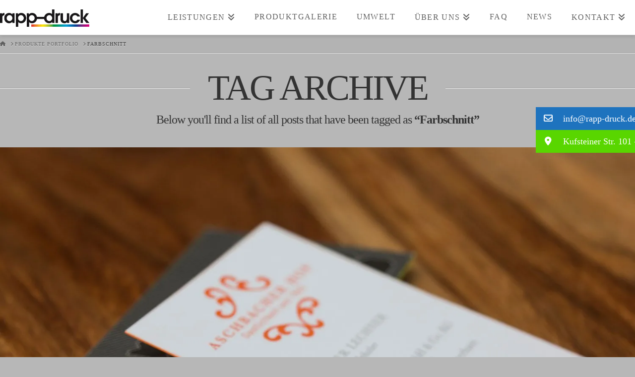

--- FILE ---
content_type: text/css
request_url: https://cdn-eachi.nitrocdn.com/fHeyacOXKUuZEdIBLEdmNdmrNgIXfjZv/assets/static/optimized/rev-c5a855c/www.rapp-druck.de/externalFontFace/nitro-min-noimport-98042843fdc89bf256566ea39c897cdc-stylesheet.css
body_size: 487
content:
@font-face{font-family:"Font Awesome 6 Brands";font-style:normal;font-weight:400;font-display:swap;src:url("https://cdn-eachi.nitrocdn.com/fHeyacOXKUuZEdIBLEdmNdmrNgIXfjZv/assets/static/source/rev-c5a855c/cdnjs.cloudflare.com/ajax/libs/font-awesome/6.7.2/webfonts/fa-brands-400.woff2") format("woff2")}@font-face{font-family:"Font Awesome 5 Brands";font-display:swap;font-weight:400;src:url("https://cdn-eachi.nitrocdn.com/fHeyacOXKUuZEdIBLEdmNdmrNgIXfjZv/assets/static/source/rev-c5a855c/cdnjs.cloudflare.com/ajax/libs/font-awesome/6.7.2/webfonts/fa-brands-400.woff2") format("woff2")}@font-face{font-family:"Font Awesome 5 Free";font-display:swap;font-weight:900;src:url("https://cdn-eachi.nitrocdn.com/fHeyacOXKUuZEdIBLEdmNdmrNgIXfjZv/assets/static/source/rev-c5a855c/cdnjs.cloudflare.com/ajax/libs/font-awesome/6.7.2/webfonts/fa-solid-900.woff2") format("woff2")}@font-face{font-family:"Font Awesome 5 Free";font-display:swap;font-weight:400;src:url("https://cdn-eachi.nitrocdn.com/fHeyacOXKUuZEdIBLEdmNdmrNgIXfjZv/assets/static/source/rev-c5a855c/cdnjs.cloudflare.com/ajax/libs/font-awesome/6.7.2/webfonts/fa-regular-400.woff2") format("woff2")}@font-face{font-family:"Lato";font-style:normal;font-weight:400;font-display:swap;src:url("https://cdn-eachi.nitrocdn.com/fHeyacOXKUuZEdIBLEdmNdmrNgIXfjZv/assets/static/source/rev-c5a855c/www.rapp-druck.de/wp-content/uploads/omgf/custom-google-fonts/lato-normal-latin-ext-400.woff2") format("woff2");unicode-range:U+0100-02BA,U+02BD-02C5,U+02C7-02CC,U+02CE-02D7,U+02DD-02FF,U+0304,U+0308,U+0329,U+1D00-1DBF,U+1E00-1E9F,U+1EF2-1EFF,U+2020,U+20A0-20AB,U+20AD-20C0,U+2113,U+2C60-2C7F,U+A720-A7FF}@font-face{font-family:"Lato";font-style:normal;font-weight:400;font-display:swap;src:url("https://cdn-eachi.nitrocdn.com/fHeyacOXKUuZEdIBLEdmNdmrNgIXfjZv/assets/static/source/rev-c5a855c/www.rapp-druck.de/wp-content/uploads/omgf/custom-google-fonts/lato-normal-latin-400.woff2") format("woff2");unicode-range:U+0000-00FF,U+0131,U+0152-0153,U+02BB-02BC,U+02C6,U+02DA,U+02DC,U+0304,U+0308,U+0329,U+2000-206F,U+20AC,U+2122,U+2191,U+2193,U+2212,U+2215,U+FEFF,U+FFFD}@font-face{font-family:"FontAwesomePro";font-style:normal;font-weight:900;font-display:swap;src:url("https://cdn-eachi.nitrocdn.com/fHeyacOXKUuZEdIBLEdmNdmrNgIXfjZv/assets/static/source/rev-c5a855c/www.rapp-druck.de/wp-content/plugins/cornerstone/assets/fonts/d1c030326a5efff5388081961576393a.fa-solid-900.woff2") format("woff2")}@font-face{font-family:"FontAwesomeRegular";font-style:normal;font-weight:400;font-display:swap;src:url("https://cdn-eachi.nitrocdn.com/fHeyacOXKUuZEdIBLEdmNdmrNgIXfjZv/assets/static/source/rev-c5a855c/www.rapp-druck.de/wp-content/plugins/cornerstone/assets/fonts/d1c030326a5efff5388081961576393a.fa-regular-400.woff2") format("woff2")}@font-face{font-family:"FontAwesomePro";font-style:normal;font-weight:400;font-display:swap;src:url("https://cdn-eachi.nitrocdn.com/fHeyacOXKUuZEdIBLEdmNdmrNgIXfjZv/assets/static/source/rev-c5a855c/www.rapp-druck.de/wp-content/plugins/cornerstone/assets/fonts/d1c030326a5efff5388081961576393a.fa-regular-400.woff2") format("woff2")}@font-face{font-family:"FontAwesomeLight";font-style:normal;font-weight:300;font-display:swap;src:url("https://cdn-eachi.nitrocdn.com/fHeyacOXKUuZEdIBLEdmNdmrNgIXfjZv/assets/static/source/rev-c5a855c/www.rapp-druck.de/wp-content/plugins/cornerstone/assets/fonts/d1c030326a5efff5388081961576393a.fa-light-300.woff2") format("woff2")}@font-face{font-family:"FontAwesomePro";font-style:normal;font-weight:300;font-display:swap;src:url("https://cdn-eachi.nitrocdn.com/fHeyacOXKUuZEdIBLEdmNdmrNgIXfjZv/assets/static/source/rev-c5a855c/www.rapp-druck.de/wp-content/plugins/cornerstone/assets/fonts/d1c030326a5efff5388081961576393a.fa-light-300.woff2") format("woff2")}

--- FILE ---
content_type: text/css
request_url: https://cdn-eachi.nitrocdn.com/fHeyacOXKUuZEdIBLEdmNdmrNgIXfjZv/assets/static/optimized/rev-c5a855c/www.rapp-druck.de/combinedCss/nitro-min-noimport-2e86a957f593bfa0f8a6c1401d0ea964-stylesheet.css
body_size: 321
content:
#ssb-container{position:fixed;top:30%;z-index:1;}#ssb-container.ssb-anim-slide{min-width:200px;}.ssb-btns-right{right:0;}.ssb-btns-left{left:0;}#ssb-container ul{padding:0;margin:0;}#ssb-container ul li{list-style:none;margin:0;}#ssb-container ul li{line-height:45px;}#ssb-container ul li p{margin:0;}#ssb-container ul li a{padding:0 15px 0 0;display:block;line-height:45px;text-align:left;white-space:nowrap;text-decoration:none;}#ssb-container ul li span{line-height:45px;width:50px;text-align:center;display:inline-block;}#ssb-container.ssb-btns-left ul li a{text-align:right;padding:0 0 0 15px;}#ssb-container.ssb-btns-left ul li span{float:right;}#ssb-container ul li a:hover{text-decoration:none;}#ssb-container .ssb-share-btn{position:relative;}#ssb-container .ssb-share-btn span,#ssb-container.ssb-btns-left .ssb-share-btn span{float:none;}#ssb-container .ssb-share-btn a{padding:0;}#ssb-container.ssb-btns-left .ssb-share-btn i.ssb-share-icon{float:right !important;}#ssb-container.ssb-anim-icons ul li{transition:transform 100ms;}#ssb-container.ssb-anim-icons.ssb-btns-right ul li:hover{transform:translate(-15px,0);}#ssb-container.ssb-anim-icons.ssb-btns-left ul li:hover{transform:translate(15px,0);}#ssb-container ul li.ssb-share-btn:hover .ssb-social-popup{display:block;}.ssb-social-popup{position:absolute;top:100%;left:100%;margin:0 0 0 -50px;width:155px;display:none;}#ssb-container.ssb-btns-right .ssb-social-popup{right:-100%;margin:0 0 0 -110px;left:0;}#ssb-container .ssb-social-popup a{padding:0 !important;text-align:left !important;}@media (max-width: 640px){.ssb-disable-on-mobile{display:none;}}.ssb-sr-only{position:absolute !important;width:1px !important;height:1px !important;padding:0 !important;margin:-1px !important;overflow:hidden !important;clip:rect(0,0,0,0) !important;white-space:nowrap !important;border:0 !important;}#ssb-container a:focus{outline:2px solid #0073aa;outline-offset:2px;box-shadow:0 0 0 1px rgba(255,255,255,.8);}@media (prefers-contrast: high){#ssb-container a:focus{outline:3px solid;outline-offset:3px;}}#ssb-container .ssb-social-popup:focus-within{display:block;}#ssb-container .ssb-social-popup a:focus{background:rgba(255,255,255,.1);}@media (prefers-reduced-motion: reduce){#ssb-container.ssb-anim-icons ul li{transition:none;}#ssb-container.ssb-anim-icons.ssb-btns-right ul li:hover,#ssb-container.ssb-anim-icons.ssb-btns-left ul li:hover{transform:none;}}

--- FILE ---
content_type: text/css
request_url: https://cdn-eachi.nitrocdn.com/fHeyacOXKUuZEdIBLEdmNdmrNgIXfjZv/assets/static/optimized/rev-c5a855c/www.rapp-druck.de/combinedCss/nitro-min-noimport-956a17a4483fb95a1a7a496d2fcc5ed9-stylesheet.css
body_size: 56591
content:
.fa{font-family:var(--fa-style-family,"Font Awesome 6 Free");font-weight:var(--fa-style,900);}.fa,.fa-brands,.fa-regular,.fa-solid,.fab,.far,.fas{-moz-osx-font-smoothing:grayscale;-webkit-font-smoothing:antialiased;display:var(--fa-display,inline-block);font-style:normal;font-variant:normal;line-height:1;text-rendering:auto;}.fa-brands:before,.fa-regular:before,.fa-solid:before,.fa:before,.fab:before,.far:before,.fas:before{content:var(--fa);}.fa-classic,.fa-regular,.fa-solid,.far,.fas{font-family:"Font Awesome 6 Free";}.fa-brands,.fab{font-family:"Font Awesome 6 Brands";}.fa-1x{font-size:1em;}.fa-2x{font-size:2em;}.fa-3x{font-size:3em;}.fa-4x{font-size:4em;}.fa-5x{font-size:5em;}.fa-6x{font-size:6em;}.fa-7x{font-size:7em;}.fa-8x{font-size:8em;}.fa-9x{font-size:9em;}.fa-10x{font-size:10em;}.fa-2xs{font-size:.625em;line-height:.1em;vertical-align:.225em;}.fa-xs{font-size:.75em;line-height:.08333em;vertical-align:.125em;}.fa-sm{font-size:.875em;line-height:.07143em;vertical-align:.05357em;}.fa-lg{font-size:1.25em;line-height:.05em;vertical-align:-.075em;}.fa-xl{font-size:1.5em;line-height:.04167em;vertical-align:-.125em;}.fa-2xl{font-size:2em;line-height:.03125em;vertical-align:-.1875em;}.fa-fw{text-align:center;width:1.25em;}.fa-ul{list-style-type:none;margin-left:var(--fa-li-margin,2.5em);padding-left:0;}.fa-ul>li{position:relative;}.fa-li{left:calc(var(--fa-li-width,2em) * -1);position:absolute;text-align:center;width:var(--fa-li-width,2em);line-height:inherit;}.fa-border{border-radius:var(--fa-border-radius,.1em);border:var(--fa-border-width,.08em) var(--fa-border-style,solid) var(--fa-border-color,#eee);padding:var(--fa-border-padding,.2em .25em .15em);}.fa-pull-left{float:left;margin-right:var(--fa-pull-margin,.3em);}.fa-pull-right{float:right;margin-left:var(--fa-pull-margin,.3em);}.fa-beat{animation-name:fa-beat;animation-delay:var(--fa-animation-delay,0s);animation-direction:var(--fa-animation-direction,normal);animation-duration:var(--fa-animation-duration,1s);animation-iteration-count:var(--fa-animation-iteration-count,infinite);animation-timing-function:var(--fa-animation-timing,ease-in-out);}.fa-bounce{animation-name:fa-bounce;animation-delay:var(--fa-animation-delay,0s);animation-direction:var(--fa-animation-direction,normal);animation-duration:var(--fa-animation-duration,1s);animation-iteration-count:var(--fa-animation-iteration-count,infinite);animation-timing-function:var(--fa-animation-timing,cubic-bezier(.28,.84,.42,1));}.fa-fade{animation-name:fa-fade;animation-iteration-count:var(--fa-animation-iteration-count,infinite);animation-timing-function:var(--fa-animation-timing,cubic-bezier(.4,0,.6,1));}.fa-beat-fade,.fa-fade{animation-delay:var(--fa-animation-delay,0s);animation-direction:var(--fa-animation-direction,normal);animation-duration:var(--fa-animation-duration,1s);}.fa-beat-fade{animation-name:fa-beat-fade;animation-iteration-count:var(--fa-animation-iteration-count,infinite);animation-timing-function:var(--fa-animation-timing,cubic-bezier(.4,0,.6,1));}.fa-flip{animation-name:fa-flip;animation-delay:var(--fa-animation-delay,0s);animation-direction:var(--fa-animation-direction,normal);animation-duration:var(--fa-animation-duration,1s);animation-iteration-count:var(--fa-animation-iteration-count,infinite);animation-timing-function:var(--fa-animation-timing,ease-in-out);}.fa-shake{animation-name:fa-shake;animation-duration:var(--fa-animation-duration,1s);animation-iteration-count:var(--fa-animation-iteration-count,infinite);animation-timing-function:var(--fa-animation-timing,linear);}.fa-shake,.fa-spin{animation-delay:var(--fa-animation-delay,0s);animation-direction:var(--fa-animation-direction,normal);}.fa-spin{animation-name:fa-spin;animation-duration:var(--fa-animation-duration,2s);animation-iteration-count:var(--fa-animation-iteration-count,infinite);animation-timing-function:var(--fa-animation-timing,linear);}.fa-spin-reverse{--fa-animation-direction:reverse;}.fa-pulse,.fa-spin-pulse{animation-name:fa-spin;animation-direction:var(--fa-animation-direction,normal);animation-duration:var(--fa-animation-duration,1s);animation-iteration-count:var(--fa-animation-iteration-count,infinite);animation-timing-function:var(--fa-animation-timing,steps(8));}@media (prefers-reduced-motion:reduce){.fa-beat,.fa-beat-fade,.fa-bounce,.fa-fade,.fa-flip,.fa-pulse,.fa-shake,.fa-spin,.fa-spin-pulse{animation-delay:-1ms;animation-duration:1ms;animation-iteration-count:1;transition-delay:0s;transition-duration:0s;}}@keyframes fa-beat{0%,90%{transform:scale(1);}45%{transform:scale(var(--fa-beat-scale,1.25));}}@keyframes fa-bounce{0%{transform:scale(1) translateY(0);}10%{transform:scale(var(--fa-bounce-start-scale-x,1.1),var(--fa-bounce-start-scale-y,.9)) translateY(0);}30%{transform:scale(var(--fa-bounce-jump-scale-x,.9),var(--fa-bounce-jump-scale-y,1.1)) translateY(var(--fa-bounce-height,-.5em));}50%{transform:scale(var(--fa-bounce-land-scale-x,1.05),var(--fa-bounce-land-scale-y,.95)) translateY(0);}57%{transform:scale(1) translateY(var(--fa-bounce-rebound,-.125em));}64%{transform:scale(1) translateY(0);}to{transform:scale(1) translateY(0);}}@keyframes fa-fade{50%{opacity:var(--fa-fade-opacity,.4);}}@keyframes fa-beat-fade{0%,to{opacity:var(--fa-beat-fade-opacity,.4);transform:scale(1);}50%{opacity:1;transform:scale(var(--fa-beat-fade-scale,1.125));}}@keyframes fa-flip{50%{transform:rotate3d(var(--fa-flip-x,0),var(--fa-flip-y,1),var(--fa-flip-z,0),var(--fa-flip-angle,-180deg));}}@keyframes fa-shake{0%{transform:rotate(-15deg);}4%{transform:rotate(15deg);}8%,24%{transform:rotate(-18deg);}12%,28%{transform:rotate(18deg);}16%{transform:rotate(-22deg);}20%{transform:rotate(22deg);}32%{transform:rotate(-12deg);}36%{transform:rotate(12deg);}40%,to{transform:rotate(0deg);}}@keyframes fa-spin{0%{transform:rotate(0deg);}to{transform:rotate(1turn);}}.fa-rotate-90{transform:rotate(90deg);}.fa-rotate-180{transform:rotate(180deg);}.fa-rotate-270{transform:rotate(270deg);}.fa-flip-horizontal{transform:scaleX(-1);}.fa-flip-vertical{transform:scaleY(-1);}.fa-flip-both,.fa-flip-horizontal.fa-flip-vertical{transform:scale(-1);}.fa-rotate-by{transform:rotate(var(--fa-rotate-angle,0));}.fa-stack{display:inline-block;height:2em;line-height:2em;position:relative;vertical-align:middle;width:2.5em;}.fa-stack-1x,.fa-stack-2x{left:0;position:absolute;text-align:center;width:100%;z-index:var(--fa-stack-z-index,auto);}.fa-stack-1x{line-height:inherit;}.fa-stack-2x{font-size:2em;}.fa-inverse{color:var(--fa-inverse,#fff);}.fa-0{--fa:"0";}.fa-1{--fa:"1";}.fa-2{--fa:"2";}.fa-3{--fa:"3";}.fa-4{--fa:"4";}.fa-5{--fa:"5";}.fa-6{--fa:"6";}.fa-7{--fa:"7";}.fa-8{--fa:"8";}.fa-9{--fa:"9";}.fa-fill-drip{--fa:"";}.fa-arrows-to-circle{--fa:"";}.fa-chevron-circle-right,.fa-circle-chevron-right{--fa:"";}.fa-at{--fa:"@";}.fa-trash-alt,.fa-trash-can{--fa:"";}.fa-text-height{--fa:"";}.fa-user-times,.fa-user-xmark{--fa:"";}.fa-stethoscope{--fa:"";}.fa-comment-alt,.fa-message{--fa:"";}.fa-info{--fa:"";}.fa-compress-alt,.fa-down-left-and-up-right-to-center{--fa:"";}.fa-explosion{--fa:"";}.fa-file-alt,.fa-file-lines,.fa-file-text{--fa:"";}.fa-wave-square{--fa:"";}.fa-ring{--fa:"";}.fa-building-un{--fa:"";}.fa-dice-three{--fa:"";}.fa-calendar-alt,.fa-calendar-days{--fa:"";}.fa-anchor-circle-check{--fa:"";}.fa-building-circle-arrow-right{--fa:"";}.fa-volleyball,.fa-volleyball-ball{--fa:"";}.fa-arrows-up-to-line{--fa:"";}.fa-sort-desc,.fa-sort-down{--fa:"";}.fa-circle-minus,.fa-minus-circle{--fa:"";}.fa-door-open{--fa:"";}.fa-right-from-bracket,.fa-sign-out-alt{--fa:"";}.fa-atom{--fa:"";}.fa-soap{--fa:"";}.fa-heart-music-camera-bolt,.fa-icons{--fa:"";}.fa-microphone-alt-slash,.fa-microphone-lines-slash{--fa:"";}.fa-bridge-circle-check{--fa:"";}.fa-pump-medical{--fa:"";}.fa-fingerprint{--fa:"";}.fa-hand-point-right{--fa:"";}.fa-magnifying-glass-location,.fa-search-location{--fa:"";}.fa-forward-step,.fa-step-forward{--fa:"";}.fa-face-smile-beam,.fa-smile-beam{--fa:"";}.fa-flag-checkered{--fa:"";}.fa-football,.fa-football-ball{--fa:"";}.fa-school-circle-exclamation{--fa:"";}.fa-crop{--fa:"";}.fa-angle-double-down,.fa-angles-down{--fa:"";}.fa-users-rectangle{--fa:"";}.fa-people-roof{--fa:"";}.fa-people-line{--fa:"";}.fa-beer,.fa-beer-mug-empty{--fa:"";}.fa-diagram-predecessor{--fa:"";}.fa-arrow-up-long,.fa-long-arrow-up{--fa:"";}.fa-burn,.fa-fire-flame-simple{--fa:"";}.fa-male,.fa-person{--fa:"";}.fa-laptop{--fa:"";}.fa-file-csv{--fa:"";}.fa-menorah{--fa:"";}.fa-truck-plane{--fa:"";}.fa-record-vinyl{--fa:"";}.fa-face-grin-stars,.fa-grin-stars{--fa:"";}.fa-bong{--fa:"";}.fa-pastafarianism,.fa-spaghetti-monster-flying{--fa:"";}.fa-arrow-down-up-across-line{--fa:"";}.fa-spoon,.fa-utensil-spoon{--fa:"";}.fa-jar-wheat{--fa:"";}.fa-envelopes-bulk,.fa-mail-bulk{--fa:"";}.fa-file-circle-exclamation{--fa:"";}.fa-circle-h,.fa-hospital-symbol{--fa:"";}.fa-pager{--fa:"";}.fa-address-book,.fa-contact-book{--fa:"";}.fa-strikethrough{--fa:"";}.fa-k{--fa:"K";}.fa-landmark-flag{--fa:"";}.fa-pencil,.fa-pencil-alt{--fa:"";}.fa-backward{--fa:"";}.fa-caret-right{--fa:"";}.fa-comments{--fa:"";}.fa-file-clipboard,.fa-paste{--fa:"";}.fa-code-pull-request{--fa:"";}.fa-clipboard-list{--fa:"";}.fa-truck-loading,.fa-truck-ramp-box{--fa:"";}.fa-user-check{--fa:"";}.fa-vial-virus{--fa:"";}.fa-sheet-plastic{--fa:"";}.fa-blog{--fa:"";}.fa-user-ninja{--fa:"";}.fa-person-arrow-up-from-line{--fa:"";}.fa-scroll-torah,.fa-torah{--fa:"";}.fa-broom-ball,.fa-quidditch,.fa-quidditch-broom-ball{--fa:"";}.fa-toggle-off{--fa:"";}.fa-archive,.fa-box-archive{--fa:"";}.fa-person-drowning{--fa:"";}.fa-arrow-down-9-1,.fa-sort-numeric-desc,.fa-sort-numeric-down-alt{--fa:"";}.fa-face-grin-tongue-squint,.fa-grin-tongue-squint{--fa:"";}.fa-spray-can{--fa:"";}.fa-truck-monster{--fa:"";}.fa-w{--fa:"W";}.fa-earth-africa,.fa-globe-africa{--fa:"";}.fa-rainbow{--fa:"";}.fa-circle-notch{--fa:"";}.fa-tablet-alt,.fa-tablet-screen-button{--fa:"";}.fa-paw{--fa:"";}.fa-cloud{--fa:"";}.fa-trowel-bricks{--fa:"";}.fa-face-flushed,.fa-flushed{--fa:"";}.fa-hospital-user{--fa:"";}.fa-tent-arrow-left-right{--fa:"";}.fa-gavel,.fa-legal{--fa:"";}.fa-binoculars{--fa:"";}.fa-microphone-slash{--fa:"";}.fa-box-tissue{--fa:"";}.fa-motorcycle{--fa:"";}.fa-bell-concierge,.fa-concierge-bell{--fa:"";}.fa-pen-ruler,.fa-pencil-ruler{--fa:"";}.fa-people-arrows,.fa-people-arrows-left-right{--fa:"";}.fa-mars-and-venus-burst{--fa:"";}.fa-caret-square-right,.fa-square-caret-right{--fa:"";}.fa-cut,.fa-scissors{--fa:"";}.fa-sun-plant-wilt{--fa:"";}.fa-toilets-portable{--fa:"";}.fa-hockey-puck{--fa:"";}.fa-table{--fa:"";}.fa-magnifying-glass-arrow-right{--fa:"";}.fa-digital-tachograph,.fa-tachograph-digital{--fa:"";}.fa-users-slash{--fa:"";}.fa-clover{--fa:"";}.fa-mail-reply,.fa-reply{--fa:"";}.fa-star-and-crescent{--fa:"";}.fa-house-fire{--fa:"";}.fa-minus-square,.fa-square-minus{--fa:"";}.fa-helicopter{--fa:"";}.fa-compass{--fa:"";}.fa-caret-square-down,.fa-square-caret-down{--fa:"";}.fa-file-circle-question{--fa:"";}.fa-laptop-code{--fa:"";}.fa-swatchbook{--fa:"";}.fa-prescription-bottle{--fa:"";}.fa-bars,.fa-navicon{--fa:"";}.fa-people-group{--fa:"";}.fa-hourglass-3,.fa-hourglass-end{--fa:"";}.fa-heart-broken,.fa-heart-crack{--fa:"";}.fa-external-link-square-alt,.fa-square-up-right{--fa:"";}.fa-face-kiss-beam,.fa-kiss-beam{--fa:"";}.fa-film{--fa:"";}.fa-ruler-horizontal{--fa:"";}.fa-people-robbery{--fa:"";}.fa-lightbulb{--fa:"";}.fa-caret-left{--fa:"";}.fa-circle-exclamation,.fa-exclamation-circle{--fa:"";}.fa-school-circle-xmark{--fa:"";}.fa-arrow-right-from-bracket,.fa-sign-out{--fa:"";}.fa-chevron-circle-down,.fa-circle-chevron-down{--fa:"";}.fa-unlock-alt,.fa-unlock-keyhole{--fa:"";}.fa-cloud-showers-heavy{--fa:"";}.fa-headphones-alt,.fa-headphones-simple{--fa:"";}.fa-sitemap{--fa:"";}.fa-circle-dollar-to-slot,.fa-donate{--fa:"";}.fa-memory{--fa:"";}.fa-road-spikes{--fa:"";}.fa-fire-burner{--fa:"";}.fa-flag{--fa:"";}.fa-hanukiah{--fa:"";}.fa-feather{--fa:"";}.fa-volume-down,.fa-volume-low{--fa:"";}.fa-comment-slash{--fa:"";}.fa-cloud-sun-rain{--fa:"";}.fa-compress{--fa:"";}.fa-wheat-alt,.fa-wheat-awn{--fa:"";}.fa-ankh{--fa:"";}.fa-hands-holding-child{--fa:"";}.fa-asterisk{--fa:"*";}.fa-check-square,.fa-square-check{--fa:"";}.fa-peseta-sign{--fa:"";}.fa-header,.fa-heading{--fa:"";}.fa-ghost{--fa:"";}.fa-list,.fa-list-squares{--fa:"";}.fa-phone-square-alt,.fa-square-phone-flip{--fa:"";}.fa-cart-plus{--fa:"";}.fa-gamepad{--fa:"";}.fa-circle-dot,.fa-dot-circle{--fa:"";}.fa-dizzy,.fa-face-dizzy{--fa:"";}.fa-egg{--fa:"";}.fa-house-medical-circle-xmark{--fa:"";}.fa-campground{--fa:"";}.fa-folder-plus{--fa:"";}.fa-futbol,.fa-futbol-ball,.fa-soccer-ball{--fa:"";}.fa-paint-brush,.fa-paintbrush{--fa:"";}.fa-lock{--fa:"";}.fa-gas-pump{--fa:"";}.fa-hot-tub,.fa-hot-tub-person{--fa:"";}.fa-map-location,.fa-map-marked{--fa:"";}.fa-house-flood-water{--fa:"";}.fa-tree{--fa:"";}.fa-bridge-lock{--fa:"";}.fa-sack-dollar{--fa:"";}.fa-edit,.fa-pen-to-square{--fa:"";}.fa-car-side{--fa:"";}.fa-share-alt,.fa-share-nodes{--fa:"";}.fa-heart-circle-minus{--fa:"";}.fa-hourglass-2,.fa-hourglass-half{--fa:"";}.fa-microscope{--fa:"";}.fa-sink{--fa:"";}.fa-bag-shopping,.fa-shopping-bag{--fa:"";}.fa-arrow-down-z-a,.fa-sort-alpha-desc,.fa-sort-alpha-down-alt{--fa:"";}.fa-mitten{--fa:"";}.fa-person-rays{--fa:"";}.fa-users{--fa:"";}.fa-eye-slash{--fa:"";}.fa-flask-vial{--fa:"";}.fa-hand,.fa-hand-paper{--fa:"";}.fa-om{--fa:"";}.fa-worm{--fa:"";}.fa-house-circle-xmark{--fa:"";}.fa-plug{--fa:"";}.fa-chevron-up{--fa:"";}.fa-hand-spock{--fa:"";}.fa-stopwatch{--fa:"";}.fa-face-kiss,.fa-kiss{--fa:"";}.fa-bridge-circle-xmark{--fa:"";}.fa-face-grin-tongue,.fa-grin-tongue{--fa:"";}.fa-chess-bishop{--fa:"";}.fa-face-grin-wink,.fa-grin-wink{--fa:"";}.fa-deaf,.fa-deafness,.fa-ear-deaf,.fa-hard-of-hearing{--fa:"";}.fa-road-circle-check{--fa:"";}.fa-dice-five{--fa:"";}.fa-rss-square,.fa-square-rss{--fa:"";}.fa-land-mine-on{--fa:"";}.fa-i-cursor{--fa:"";}.fa-stamp{--fa:"";}.fa-stairs{--fa:"";}.fa-i{--fa:"I";}.fa-hryvnia,.fa-hryvnia-sign{--fa:"";}.fa-pills{--fa:"";}.fa-face-grin-wide,.fa-grin-alt{--fa:"";}.fa-tooth{--fa:"";}.fa-v{--fa:"V";}.fa-bangladeshi-taka-sign{--fa:"";}.fa-bicycle{--fa:"";}.fa-rod-asclepius,.fa-rod-snake,.fa-staff-aesculapius,.fa-staff-snake{--fa:"";}.fa-head-side-cough-slash{--fa:"";}.fa-ambulance,.fa-truck-medical{--fa:"";}.fa-wheat-awn-circle-exclamation{--fa:"";}.fa-snowman{--fa:"";}.fa-mortar-pestle{--fa:"";}.fa-road-barrier{--fa:"";}.fa-school{--fa:"";}.fa-igloo{--fa:"";}.fa-joint{--fa:"";}.fa-angle-right{--fa:"";}.fa-horse{--fa:"";}.fa-q{--fa:"Q";}.fa-g{--fa:"G";}.fa-notes-medical{--fa:"";}.fa-temperature-2,.fa-temperature-half,.fa-thermometer-2,.fa-thermometer-half{--fa:"";}.fa-dong-sign{--fa:"";}.fa-capsules{--fa:"";}.fa-poo-bolt,.fa-poo-storm{--fa:"";}.fa-face-frown-open,.fa-frown-open{--fa:"";}.fa-hand-point-up{--fa:"";}.fa-money-bill{--fa:"";}.fa-bookmark{--fa:"";}.fa-align-justify{--fa:"";}.fa-umbrella-beach{--fa:"";}.fa-helmet-un{--fa:"";}.fa-bullseye{--fa:"";}.fa-bacon{--fa:"";}.fa-hand-point-down{--fa:"";}.fa-arrow-up-from-bracket{--fa:"";}.fa-folder,.fa-folder-blank{--fa:"";}.fa-file-medical-alt,.fa-file-waveform{--fa:"";}.fa-radiation{--fa:"";}.fa-chart-simple{--fa:"";}.fa-mars-stroke{--fa:"";}.fa-vial{--fa:"";}.fa-dashboard,.fa-gauge,.fa-gauge-med,.fa-tachometer-alt-average{--fa:"";}.fa-magic-wand-sparkles,.fa-wand-magic-sparkles{--fa:"";}.fa-e{--fa:"E";}.fa-pen-alt,.fa-pen-clip{--fa:"";}.fa-bridge-circle-exclamation{--fa:"";}.fa-user{--fa:"";}.fa-school-circle-check{--fa:"";}.fa-dumpster{--fa:"";}.fa-shuttle-van,.fa-van-shuttle{--fa:"";}.fa-building-user{--fa:"";}.fa-caret-square-left,.fa-square-caret-left{--fa:"";}.fa-highlighter{--fa:"";}.fa-key{--fa:"";}.fa-bullhorn{--fa:"";}.fa-globe{--fa:"";}.fa-synagogue{--fa:"";}.fa-person-half-dress{--fa:"";}.fa-road-bridge{--fa:"";}.fa-location-arrow{--fa:"";}.fa-c{--fa:"C";}.fa-tablet-button{--fa:"";}.fa-building-lock{--fa:"";}.fa-pizza-slice{--fa:"";}.fa-money-bill-wave{--fa:"";}.fa-area-chart,.fa-chart-area{--fa:"";}.fa-house-flag{--fa:"";}.fa-person-circle-minus{--fa:"";}.fa-ban,.fa-cancel{--fa:"";}.fa-camera-rotate{--fa:"";}.fa-air-freshener,.fa-spray-can-sparkles{--fa:"";}.fa-star{--fa:"";}.fa-repeat{--fa:"";}.fa-cross{--fa:"";}.fa-box{--fa:"";}.fa-venus-mars{--fa:"";}.fa-arrow-pointer,.fa-mouse-pointer{--fa:"";}.fa-expand-arrows-alt,.fa-maximize{--fa:"";}.fa-charging-station{--fa:"";}.fa-shapes,.fa-triangle-circle-square{--fa:"";}.fa-random,.fa-shuffle{--fa:"";}.fa-person-running,.fa-running{--fa:"";}.fa-mobile-retro{--fa:"";}.fa-grip-lines-vertical{--fa:"";}.fa-spider{--fa:"";}.fa-hands-bound{--fa:"";}.fa-file-invoice-dollar{--fa:"";}.fa-plane-circle-exclamation{--fa:"";}.fa-x-ray{--fa:"";}.fa-spell-check{--fa:"";}.fa-slash{--fa:"";}.fa-computer-mouse,.fa-mouse{--fa:"";}.fa-arrow-right-to-bracket,.fa-sign-in{--fa:"";}.fa-shop-slash,.fa-store-alt-slash{--fa:"";}.fa-server{--fa:"";}.fa-virus-covid-slash{--fa:"";}.fa-shop-lock{--fa:"";}.fa-hourglass-1,.fa-hourglass-start{--fa:"";}.fa-blender-phone{--fa:"";}.fa-building-wheat{--fa:"";}.fa-person-breastfeeding{--fa:"";}.fa-right-to-bracket,.fa-sign-in-alt{--fa:"";}.fa-venus{--fa:"";}.fa-passport{--fa:"";}.fa-thumb-tack-slash,.fa-thumbtack-slash{--fa:"";}.fa-heart-pulse,.fa-heartbeat{--fa:"";}.fa-people-carry,.fa-people-carry-box{--fa:"";}.fa-temperature-high{--fa:"";}.fa-microchip{--fa:"";}.fa-crown{--fa:"";}.fa-weight-hanging{--fa:"";}.fa-xmarks-lines{--fa:"";}.fa-file-prescription{--fa:"";}.fa-weight,.fa-weight-scale{--fa:"";}.fa-user-friends,.fa-user-group{--fa:"";}.fa-arrow-up-a-z,.fa-sort-alpha-up{--fa:"";}.fa-chess-knight{--fa:"";}.fa-face-laugh-squint,.fa-laugh-squint{--fa:"";}.fa-wheelchair{--fa:"";}.fa-arrow-circle-up,.fa-circle-arrow-up{--fa:"";}.fa-toggle-on{--fa:"";}.fa-person-walking,.fa-walking{--fa:"";}.fa-l{--fa:"L";}.fa-fire{--fa:"";}.fa-bed-pulse,.fa-procedures{--fa:"";}.fa-shuttle-space,.fa-space-shuttle{--fa:"";}.fa-face-laugh,.fa-laugh{--fa:"";}.fa-folder-open{--fa:"";}.fa-heart-circle-plus{--fa:"";}.fa-code-fork{--fa:"";}.fa-city{--fa:"";}.fa-microphone-alt,.fa-microphone-lines{--fa:"";}.fa-pepper-hot{--fa:"";}.fa-unlock{--fa:"";}.fa-colon-sign{--fa:"";}.fa-headset{--fa:"";}.fa-store-slash{--fa:"";}.fa-road-circle-xmark{--fa:"";}.fa-user-minus{--fa:"";}.fa-mars-stroke-up,.fa-mars-stroke-v{--fa:"";}.fa-champagne-glasses,.fa-glass-cheers{--fa:"";}.fa-clipboard{--fa:"";}.fa-house-circle-exclamation{--fa:"";}.fa-file-arrow-up,.fa-file-upload{--fa:"";}.fa-wifi,.fa-wifi-3,.fa-wifi-strong{--fa:"";}.fa-bath,.fa-bathtub{--fa:"";}.fa-underline{--fa:"";}.fa-user-edit,.fa-user-pen{--fa:"";}.fa-signature{--fa:"";}.fa-stroopwafel{--fa:"";}.fa-bold{--fa:"";}.fa-anchor-lock{--fa:"";}.fa-building-ngo{--fa:"";}.fa-manat-sign{--fa:"";}.fa-not-equal{--fa:"";}.fa-border-style,.fa-border-top-left{--fa:"";}.fa-map-location-dot,.fa-map-marked-alt{--fa:"";}.fa-jedi{--fa:"";}.fa-poll,.fa-square-poll-vertical{--fa:"";}.fa-mug-hot{--fa:"";}.fa-battery-car,.fa-car-battery{--fa:"";}.fa-gift{--fa:"";}.fa-dice-two{--fa:"";}.fa-chess-queen{--fa:"";}.fa-glasses{--fa:"";}.fa-chess-board{--fa:"";}.fa-building-circle-check{--fa:"";}.fa-person-chalkboard{--fa:"";}.fa-mars-stroke-h,.fa-mars-stroke-right{--fa:"";}.fa-hand-back-fist,.fa-hand-rock{--fa:"";}.fa-caret-square-up,.fa-square-caret-up{--fa:"";}.fa-cloud-showers-water{--fa:"";}.fa-bar-chart,.fa-chart-bar{--fa:"";}.fa-hands-bubbles,.fa-hands-wash{--fa:"";}.fa-less-than-equal{--fa:"";}.fa-train{--fa:"";}.fa-eye-low-vision,.fa-low-vision{--fa:"";}.fa-crow{--fa:"";}.fa-sailboat{--fa:"";}.fa-window-restore{--fa:"";}.fa-plus-square,.fa-square-plus{--fa:"";}.fa-torii-gate{--fa:"";}.fa-frog{--fa:"";}.fa-bucket{--fa:"";}.fa-image{--fa:"";}.fa-microphone{--fa:"";}.fa-cow{--fa:"";}.fa-caret-up{--fa:"";}.fa-screwdriver{--fa:"";}.fa-folder-closed{--fa:"";}.fa-house-tsunami{--fa:"";}.fa-square-nfi{--fa:"";}.fa-arrow-up-from-ground-water{--fa:"";}.fa-glass-martini-alt,.fa-martini-glass{--fa:"";}.fa-square-binary{--fa:"";}.fa-rotate-back,.fa-rotate-backward,.fa-rotate-left,.fa-undo-alt{--fa:"";}.fa-columns,.fa-table-columns{--fa:"";}.fa-lemon{--fa:"";}.fa-head-side-mask{--fa:"";}.fa-handshake{--fa:"";}.fa-gem{--fa:"";}.fa-dolly,.fa-dolly-box{--fa:"";}.fa-smoking{--fa:"";}.fa-compress-arrows-alt,.fa-minimize{--fa:"";}.fa-monument{--fa:"";}.fa-snowplow{--fa:"";}.fa-angle-double-right,.fa-angles-right{--fa:"";}.fa-cannabis{--fa:"";}.fa-circle-play,.fa-play-circle{--fa:"";}.fa-tablets{--fa:"";}.fa-ethernet{--fa:"";}.fa-eur,.fa-euro,.fa-euro-sign{--fa:"";}.fa-chair{--fa:"";}.fa-check-circle,.fa-circle-check{--fa:"";}.fa-circle-stop,.fa-stop-circle{--fa:"";}.fa-compass-drafting,.fa-drafting-compass{--fa:"";}.fa-plate-wheat{--fa:"";}.fa-icicles{--fa:"";}.fa-person-shelter{--fa:"";}.fa-neuter{--fa:"";}.fa-id-badge{--fa:"";}.fa-marker{--fa:"";}.fa-face-laugh-beam,.fa-laugh-beam{--fa:"";}.fa-helicopter-symbol{--fa:"";}.fa-universal-access{--fa:"";}.fa-chevron-circle-up,.fa-circle-chevron-up{--fa:"";}.fa-lari-sign{--fa:"";}.fa-volcano{--fa:"";}.fa-person-walking-dashed-line-arrow-right{--fa:"";}.fa-gbp,.fa-pound-sign,.fa-sterling-sign{--fa:"";}.fa-viruses{--fa:"";}.fa-square-person-confined{--fa:"";}.fa-user-tie{--fa:"";}.fa-arrow-down-long,.fa-long-arrow-down{--fa:"";}.fa-tent-arrow-down-to-line{--fa:"";}.fa-certificate{--fa:"";}.fa-mail-reply-all,.fa-reply-all{--fa:"";}.fa-suitcase{--fa:"";}.fa-person-skating,.fa-skating{--fa:"";}.fa-filter-circle-dollar,.fa-funnel-dollar{--fa:"";}.fa-camera-retro{--fa:"";}.fa-arrow-circle-down,.fa-circle-arrow-down{--fa:"";}.fa-arrow-right-to-file,.fa-file-import{--fa:"";}.fa-external-link-square,.fa-square-arrow-up-right{--fa:"";}.fa-box-open{--fa:"";}.fa-scroll{--fa:"";}.fa-spa{--fa:"";}.fa-location-pin-lock{--fa:"";}.fa-pause{--fa:"";}.fa-hill-avalanche{--fa:"";}.fa-temperature-0,.fa-temperature-empty,.fa-thermometer-0,.fa-thermometer-empty{--fa:"";}.fa-bomb{--fa:"";}.fa-registered{--fa:"";}.fa-address-card,.fa-contact-card,.fa-vcard{--fa:"";}.fa-balance-scale-right,.fa-scale-unbalanced-flip{--fa:"";}.fa-subscript{--fa:"";}.fa-diamond-turn-right,.fa-directions{--fa:"";}.fa-burst{--fa:"";}.fa-house-laptop,.fa-laptop-house{--fa:"";}.fa-face-tired,.fa-tired{--fa:"";}.fa-money-bills{--fa:"";}.fa-smog{--fa:"";}.fa-crutch{--fa:"";}.fa-cloud-arrow-up,.fa-cloud-upload,.fa-cloud-upload-alt{--fa:"";}.fa-palette{--fa:"";}.fa-arrows-turn-right{--fa:"";}.fa-vest{--fa:"";}.fa-ferry{--fa:"";}.fa-arrows-down-to-people{--fa:"";}.fa-seedling,.fa-sprout{--fa:"";}.fa-arrows-alt-h,.fa-left-right{--fa:"";}.fa-boxes-packing{--fa:"";}.fa-arrow-circle-left,.fa-circle-arrow-left{--fa:"";}.fa-group-arrows-rotate{--fa:"";}.fa-bowl-food{--fa:"";}.fa-candy-cane{--fa:"";}.fa-arrow-down-wide-short,.fa-sort-amount-asc,.fa-sort-amount-down{--fa:"";}.fa-cloud-bolt,.fa-thunderstorm{--fa:"";}.fa-remove-format,.fa-text-slash{--fa:"";}.fa-face-smile-wink,.fa-smile-wink{--fa:"";}.fa-file-word{--fa:"";}.fa-file-powerpoint{--fa:"";}.fa-arrows-h,.fa-arrows-left-right{--fa:"";}.fa-house-lock{--fa:"";}.fa-cloud-arrow-down,.fa-cloud-download,.fa-cloud-download-alt{--fa:"";}.fa-children{--fa:"";}.fa-blackboard,.fa-chalkboard{--fa:"";}.fa-user-alt-slash,.fa-user-large-slash{--fa:"";}.fa-envelope-open{--fa:"";}.fa-handshake-alt-slash,.fa-handshake-simple-slash{--fa:"";}.fa-mattress-pillow{--fa:"";}.fa-guarani-sign{--fa:"";}.fa-arrows-rotate,.fa-refresh,.fa-sync{--fa:"";}.fa-fire-extinguisher{--fa:"";}.fa-cruzeiro-sign{--fa:"";}.fa-greater-than-equal{--fa:"";}.fa-shield-alt,.fa-shield-halved{--fa:"";}.fa-atlas,.fa-book-atlas{--fa:"";}.fa-virus{--fa:"";}.fa-envelope-circle-check{--fa:"";}.fa-layer-group{--fa:"";}.fa-arrows-to-dot{--fa:"";}.fa-archway{--fa:"";}.fa-heart-circle-check{--fa:"";}.fa-house-chimney-crack,.fa-house-damage{--fa:"";}.fa-file-archive,.fa-file-zipper{--fa:"";}.fa-square{--fa:"";}.fa-glass-martini,.fa-martini-glass-empty{--fa:"";}.fa-couch{--fa:"";}.fa-cedi-sign{--fa:"";}.fa-italic{--fa:"";}.fa-table-cells-column-lock{--fa:"";}.fa-church{--fa:"";}.fa-comments-dollar{--fa:"";}.fa-democrat{--fa:"";}.fa-z{--fa:"Z";}.fa-person-skiing,.fa-skiing{--fa:"";}.fa-road-lock{--fa:"";}.fa-a{--fa:"A";}.fa-temperature-arrow-down,.fa-temperature-down{--fa:"";}.fa-feather-alt,.fa-feather-pointed{--fa:"";}.fa-p{--fa:"P";}.fa-snowflake{--fa:"";}.fa-newspaper{--fa:"";}.fa-ad,.fa-rectangle-ad{--fa:"";}.fa-arrow-circle-right,.fa-circle-arrow-right{--fa:"";}.fa-filter-circle-xmark{--fa:"";}.fa-locust{--fa:"";}.fa-sort,.fa-unsorted{--fa:"";}.fa-list-1-2,.fa-list-numeric,.fa-list-ol{--fa:"";}.fa-person-dress-burst{--fa:"";}.fa-money-check-alt,.fa-money-check-dollar{--fa:"";}.fa-vector-square{--fa:"";}.fa-bread-slice{--fa:"";}.fa-language{--fa:"";}.fa-face-kiss-wink-heart,.fa-kiss-wink-heart{--fa:"";}.fa-filter{--fa:"";}.fa-question{--fa:"?";}.fa-file-signature{--fa:"";}.fa-arrows-alt,.fa-up-down-left-right{--fa:"";}.fa-house-chimney-user{--fa:"";}.fa-hand-holding-heart{--fa:"";}.fa-puzzle-piece{--fa:"";}.fa-money-check{--fa:"";}.fa-star-half-alt,.fa-star-half-stroke{--fa:"";}.fa-code{--fa:"";}.fa-glass-whiskey,.fa-whiskey-glass{--fa:"";}.fa-building-circle-exclamation{--fa:"";}.fa-magnifying-glass-chart{--fa:"";}.fa-arrow-up-right-from-square,.fa-external-link{--fa:"";}.fa-cubes-stacked{--fa:"";}.fa-krw,.fa-won,.fa-won-sign{--fa:"";}.fa-virus-covid{--fa:"";}.fa-austral-sign{--fa:"";}.fa-f{--fa:"F";}.fa-leaf{--fa:"";}.fa-road{--fa:"";}.fa-cab,.fa-taxi{--fa:"";}.fa-person-circle-plus{--fa:"";}.fa-chart-pie,.fa-pie-chart{--fa:"";}.fa-bolt-lightning{--fa:"";}.fa-sack-xmark{--fa:"";}.fa-file-excel{--fa:"";}.fa-file-contract{--fa:"";}.fa-fish-fins{--fa:"";}.fa-building-flag{--fa:"";}.fa-face-grin-beam,.fa-grin-beam{--fa:"";}.fa-object-ungroup{--fa:"";}.fa-poop{--fa:"";}.fa-location-pin,.fa-map-marker{--fa:"";}.fa-kaaba{--fa:"";}.fa-toilet-paper{--fa:"";}.fa-hard-hat,.fa-hat-hard,.fa-helmet-safety{--fa:"";}.fa-eject{--fa:"";}.fa-arrow-alt-circle-right,.fa-circle-right{--fa:"";}.fa-plane-circle-check{--fa:"";}.fa-face-rolling-eyes,.fa-meh-rolling-eyes{--fa:"";}.fa-object-group{--fa:"";}.fa-chart-line,.fa-line-chart{--fa:"";}.fa-mask-ventilator{--fa:"";}.fa-arrow-right{--fa:"";}.fa-map-signs,.fa-signs-post{--fa:"";}.fa-cash-register{--fa:"";}.fa-person-circle-question{--fa:"";}.fa-h{--fa:"H";}.fa-tarp{--fa:"";}.fa-screwdriver-wrench,.fa-tools{--fa:"";}.fa-arrows-to-eye{--fa:"";}.fa-plug-circle-bolt{--fa:"";}.fa-heart{--fa:"";}.fa-mars-and-venus{--fa:"";}.fa-home-user,.fa-house-user{--fa:"";}.fa-dumpster-fire{--fa:"";}.fa-house-crack{--fa:"";}.fa-cocktail,.fa-martini-glass-citrus{--fa:"";}.fa-face-surprise,.fa-surprise{--fa:"";}.fa-bottle-water{--fa:"";}.fa-circle-pause,.fa-pause-circle{--fa:"";}.fa-toilet-paper-slash{--fa:"";}.fa-apple-alt,.fa-apple-whole{--fa:"";}.fa-kitchen-set{--fa:"";}.fa-r{--fa:"R";}.fa-temperature-1,.fa-temperature-quarter,.fa-thermometer-1,.fa-thermometer-quarter{--fa:"";}.fa-cube{--fa:"";}.fa-bitcoin-sign{--fa:"";}.fa-shield-dog{--fa:"";}.fa-solar-panel{--fa:"";}.fa-lock-open{--fa:"";}.fa-elevator{--fa:"";}.fa-money-bill-transfer{--fa:"";}.fa-money-bill-trend-up{--fa:"";}.fa-house-flood-water-circle-arrow-right{--fa:"";}.fa-poll-h,.fa-square-poll-horizontal{--fa:"";}.fa-circle{--fa:"";}.fa-backward-fast,.fa-fast-backward{--fa:"";}.fa-recycle{--fa:"";}.fa-user-astronaut{--fa:"";}.fa-plane-slash{--fa:"";}.fa-trademark{--fa:"";}.fa-basketball,.fa-basketball-ball{--fa:"";}.fa-satellite-dish{--fa:"";}.fa-arrow-alt-circle-up,.fa-circle-up{--fa:"";}.fa-mobile-alt,.fa-mobile-screen-button{--fa:"";}.fa-volume-high,.fa-volume-up{--fa:"";}.fa-users-rays{--fa:"";}.fa-wallet{--fa:"";}.fa-clipboard-check{--fa:"";}.fa-file-audio{--fa:"";}.fa-burger,.fa-hamburger{--fa:"";}.fa-wrench{--fa:"";}.fa-bugs{--fa:"";}.fa-rupee,.fa-rupee-sign{--fa:"";}.fa-file-image{--fa:"";}.fa-circle-question,.fa-question-circle{--fa:"";}.fa-plane-departure{--fa:"";}.fa-handshake-slash{--fa:"";}.fa-book-bookmark{--fa:"";}.fa-code-branch{--fa:"";}.fa-hat-cowboy{--fa:"";}.fa-bridge{--fa:"";}.fa-phone-alt,.fa-phone-flip{--fa:"";}.fa-truck-front{--fa:"";}.fa-cat{--fa:"";}.fa-anchor-circle-exclamation{--fa:"";}.fa-truck-field{--fa:"";}.fa-route{--fa:"";}.fa-clipboard-question{--fa:"";}.fa-panorama{--fa:"";}.fa-comment-medical{--fa:"";}.fa-teeth-open{--fa:"";}.fa-file-circle-minus{--fa:"";}.fa-tags{--fa:"";}.fa-wine-glass{--fa:"";}.fa-fast-forward,.fa-forward-fast{--fa:"";}.fa-face-meh-blank,.fa-meh-blank{--fa:"";}.fa-parking,.fa-square-parking{--fa:"";}.fa-house-signal{--fa:"";}.fa-bars-progress,.fa-tasks-alt{--fa:"";}.fa-faucet-drip{--fa:"";}.fa-cart-flatbed,.fa-dolly-flatbed{--fa:"";}.fa-ban-smoking,.fa-smoking-ban{--fa:"";}.fa-terminal{--fa:"";}.fa-mobile-button{--fa:"";}.fa-house-medical-flag{--fa:"";}.fa-basket-shopping,.fa-shopping-basket{--fa:"";}.fa-tape{--fa:"";}.fa-bus-alt,.fa-bus-simple{--fa:"";}.fa-eye{--fa:"";}.fa-face-sad-cry,.fa-sad-cry{--fa:"";}.fa-audio-description{--fa:"";}.fa-person-military-to-person{--fa:"";}.fa-file-shield{--fa:"";}.fa-user-slash{--fa:"";}.fa-pen{--fa:"";}.fa-tower-observation{--fa:"";}.fa-file-code{--fa:"";}.fa-signal,.fa-signal-5,.fa-signal-perfect{--fa:"";}.fa-bus{--fa:"";}.fa-heart-circle-xmark{--fa:"";}.fa-home-lg,.fa-house-chimney{--fa:"";}.fa-window-maximize{--fa:"";}.fa-face-frown,.fa-frown{--fa:"";}.fa-prescription{--fa:"";}.fa-shop,.fa-store-alt{--fa:"";}.fa-floppy-disk,.fa-save{--fa:"";}.fa-vihara{--fa:"";}.fa-balance-scale-left,.fa-scale-unbalanced{--fa:"";}.fa-sort-asc,.fa-sort-up{--fa:"";}.fa-comment-dots,.fa-commenting{--fa:"";}.fa-plant-wilt{--fa:"";}.fa-diamond{--fa:"";}.fa-face-grin-squint,.fa-grin-squint{--fa:"";}.fa-hand-holding-dollar,.fa-hand-holding-usd{--fa:"";}.fa-chart-diagram{--fa:"";}.fa-bacterium{--fa:"";}.fa-hand-pointer{--fa:"";}.fa-drum-steelpan{--fa:"";}.fa-hand-scissors{--fa:"";}.fa-hands-praying,.fa-praying-hands{--fa:"";}.fa-arrow-right-rotate,.fa-arrow-rotate-forward,.fa-arrow-rotate-right,.fa-redo{--fa:"";}.fa-biohazard{--fa:"";}.fa-location,.fa-location-crosshairs{--fa:"";}.fa-mars-double{--fa:"";}.fa-child-dress{--fa:"";}.fa-users-between-lines{--fa:"";}.fa-lungs-virus{--fa:"";}.fa-face-grin-tears,.fa-grin-tears{--fa:"";}.fa-phone{--fa:"";}.fa-calendar-times,.fa-calendar-xmark{--fa:"";}.fa-child-reaching{--fa:"";}.fa-head-side-virus{--fa:"";}.fa-user-cog,.fa-user-gear{--fa:"";}.fa-arrow-up-1-9,.fa-sort-numeric-up{--fa:"";}.fa-door-closed{--fa:"";}.fa-shield-virus{--fa:"";}.fa-dice-six{--fa:"";}.fa-mosquito-net{--fa:"";}.fa-file-fragment{--fa:"";}.fa-bridge-water{--fa:"";}.fa-person-booth{--fa:"";}.fa-text-width{--fa:"";}.fa-hat-wizard{--fa:"";}.fa-pen-fancy{--fa:"";}.fa-digging,.fa-person-digging{--fa:"";}.fa-trash{--fa:"";}.fa-gauge-simple,.fa-gauge-simple-med,.fa-tachometer-average{--fa:"";}.fa-book-medical{--fa:"";}.fa-poo{--fa:"";}.fa-quote-right,.fa-quote-right-alt{--fa:"";}.fa-shirt,.fa-t-shirt,.fa-tshirt{--fa:"";}.fa-cubes{--fa:"";}.fa-divide{--fa:"";}.fa-tenge,.fa-tenge-sign{--fa:"";}.fa-headphones{--fa:"";}.fa-hands-holding{--fa:"";}.fa-hands-clapping{--fa:"";}.fa-republican{--fa:"";}.fa-arrow-left{--fa:"";}.fa-person-circle-xmark{--fa:"";}.fa-ruler{--fa:"";}.fa-align-left{--fa:"";}.fa-dice-d6{--fa:"";}.fa-restroom{--fa:"";}.fa-j{--fa:"J";}.fa-users-viewfinder{--fa:"";}.fa-file-video{--fa:"";}.fa-external-link-alt,.fa-up-right-from-square{--fa:"";}.fa-table-cells,.fa-th{--fa:"";}.fa-file-pdf{--fa:"";}.fa-bible,.fa-book-bible{--fa:"";}.fa-o{--fa:"O";}.fa-medkit,.fa-suitcase-medical{--fa:"";}.fa-user-secret{--fa:"";}.fa-otter{--fa:"";}.fa-female,.fa-person-dress{--fa:"";}.fa-comment-dollar{--fa:"";}.fa-briefcase-clock,.fa-business-time{--fa:"";}.fa-table-cells-large,.fa-th-large{--fa:"";}.fa-book-tanakh,.fa-tanakh{--fa:"";}.fa-phone-volume,.fa-volume-control-phone{--fa:"";}.fa-hat-cowboy-side{--fa:"";}.fa-clipboard-user{--fa:"";}.fa-child{--fa:"";}.fa-lira-sign{--fa:"";}.fa-satellite{--fa:"";}.fa-plane-lock{--fa:"";}.fa-tag{--fa:"";}.fa-comment{--fa:"";}.fa-birthday-cake,.fa-cake,.fa-cake-candles{--fa:"";}.fa-envelope{--fa:"";}.fa-angle-double-up,.fa-angles-up{--fa:"";}.fa-paperclip{--fa:"";}.fa-arrow-right-to-city{--fa:"";}.fa-ribbon{--fa:"";}.fa-lungs{--fa:"";}.fa-arrow-up-9-1,.fa-sort-numeric-up-alt{--fa:"";}.fa-litecoin-sign{--fa:"";}.fa-border-none{--fa:"";}.fa-circle-nodes{--fa:"";}.fa-parachute-box{--fa:"";}.fa-indent{--fa:"";}.fa-truck-field-un{--fa:"";}.fa-hourglass,.fa-hourglass-empty{--fa:"";}.fa-mountain{--fa:"";}.fa-user-doctor,.fa-user-md{--fa:"";}.fa-circle-info,.fa-info-circle{--fa:"";}.fa-cloud-meatball{--fa:"";}.fa-camera,.fa-camera-alt{--fa:"";}.fa-square-virus{--fa:"";}.fa-meteor{--fa:"";}.fa-car-on{--fa:"";}.fa-sleigh{--fa:"";}.fa-arrow-down-1-9,.fa-sort-numeric-asc,.fa-sort-numeric-down{--fa:"";}.fa-hand-holding-droplet,.fa-hand-holding-water{--fa:"";}.fa-water{--fa:"";}.fa-calendar-check{--fa:"";}.fa-braille{--fa:"";}.fa-prescription-bottle-alt,.fa-prescription-bottle-medical{--fa:"";}.fa-landmark{--fa:"";}.fa-truck{--fa:"";}.fa-crosshairs{--fa:"";}.fa-person-cane{--fa:"";}.fa-tent{--fa:"";}.fa-vest-patches{--fa:"";}.fa-check-double{--fa:"";}.fa-arrow-down-a-z,.fa-sort-alpha-asc,.fa-sort-alpha-down{--fa:"";}.fa-money-bill-wheat{--fa:"";}.fa-cookie{--fa:"";}.fa-arrow-left-rotate,.fa-arrow-rotate-back,.fa-arrow-rotate-backward,.fa-arrow-rotate-left,.fa-undo{--fa:"";}.fa-hard-drive,.fa-hdd{--fa:"";}.fa-face-grin-squint-tears,.fa-grin-squint-tears{--fa:"";}.fa-dumbbell{--fa:"";}.fa-list-alt,.fa-rectangle-list{--fa:"";}.fa-tarp-droplet{--fa:"";}.fa-house-medical-circle-check{--fa:"";}.fa-person-skiing-nordic,.fa-skiing-nordic{--fa:"";}.fa-calendar-plus{--fa:"";}.fa-plane-arrival{--fa:"";}.fa-arrow-alt-circle-left,.fa-circle-left{--fa:"";}.fa-subway,.fa-train-subway{--fa:"";}.fa-chart-gantt{--fa:"";}.fa-indian-rupee,.fa-indian-rupee-sign,.fa-inr{--fa:"";}.fa-crop-alt,.fa-crop-simple{--fa:"";}.fa-money-bill-1,.fa-money-bill-alt{--fa:"";}.fa-left-long,.fa-long-arrow-alt-left{--fa:"";}.fa-dna{--fa:"";}.fa-virus-slash{--fa:"";}.fa-minus,.fa-subtract{--fa:"";}.fa-chess{--fa:"";}.fa-arrow-left-long,.fa-long-arrow-left{--fa:"";}.fa-plug-circle-check{--fa:"";}.fa-street-view{--fa:"";}.fa-franc-sign{--fa:"";}.fa-volume-off{--fa:"";}.fa-american-sign-language-interpreting,.fa-asl-interpreting,.fa-hands-american-sign-language-interpreting,.fa-hands-asl-interpreting{--fa:"";}.fa-cog,.fa-gear{--fa:"";}.fa-droplet-slash,.fa-tint-slash{--fa:"";}.fa-mosque{--fa:"";}.fa-mosquito{--fa:"";}.fa-star-of-david{--fa:"";}.fa-person-military-rifle{--fa:"";}.fa-cart-shopping,.fa-shopping-cart{--fa:"";}.fa-vials{--fa:"";}.fa-plug-circle-plus{--fa:"";}.fa-place-of-worship{--fa:"";}.fa-grip-vertical{--fa:"";}.fa-hexagon-nodes{--fa:"";}.fa-arrow-turn-up,.fa-level-up{--fa:"";}.fa-u{--fa:"U";}.fa-square-root-alt,.fa-square-root-variable{--fa:"";}.fa-clock,.fa-clock-four{--fa:"";}.fa-backward-step,.fa-step-backward{--fa:"";}.fa-pallet{--fa:"";}.fa-faucet{--fa:"";}.fa-baseball-bat-ball{--fa:"";}.fa-s{--fa:"S";}.fa-timeline{--fa:"";}.fa-keyboard{--fa:"";}.fa-caret-down{--fa:"";}.fa-clinic-medical,.fa-house-chimney-medical{--fa:"";}.fa-temperature-3,.fa-temperature-three-quarters,.fa-thermometer-3,.fa-thermometer-three-quarters{--fa:"";}.fa-mobile-android-alt,.fa-mobile-screen{--fa:"";}.fa-plane-up{--fa:"";}.fa-piggy-bank{--fa:"";}.fa-battery-3,.fa-battery-half{--fa:"";}.fa-mountain-city{--fa:"";}.fa-coins{--fa:"";}.fa-khanda{--fa:"";}.fa-sliders,.fa-sliders-h{--fa:"";}.fa-folder-tree{--fa:"";}.fa-network-wired{--fa:"";}.fa-map-pin{--fa:"";}.fa-hamsa{--fa:"";}.fa-cent-sign{--fa:"";}.fa-flask{--fa:"";}.fa-person-pregnant{--fa:"";}.fa-wand-sparkles{--fa:"";}.fa-ellipsis-v,.fa-ellipsis-vertical{--fa:"";}.fa-ticket{--fa:"";}.fa-power-off{--fa:"";}.fa-long-arrow-alt-right,.fa-right-long{--fa:"";}.fa-flag-usa{--fa:"";}.fa-laptop-file{--fa:"";}.fa-teletype,.fa-tty{--fa:"";}.fa-diagram-next{--fa:"";}.fa-person-rifle{--fa:"";}.fa-house-medical-circle-exclamation{--fa:"";}.fa-closed-captioning{--fa:"";}.fa-hiking,.fa-person-hiking{--fa:"";}.fa-venus-double{--fa:"";}.fa-images{--fa:"";}.fa-calculator{--fa:"";}.fa-people-pulling{--fa:"";}.fa-n{--fa:"N";}.fa-cable-car,.fa-tram{--fa:"";}.fa-cloud-rain{--fa:"";}.fa-building-circle-xmark{--fa:"";}.fa-ship{--fa:"";}.fa-arrows-down-to-line{--fa:"";}.fa-download{--fa:"";}.fa-face-grin,.fa-grin{--fa:"";}.fa-backspace,.fa-delete-left{--fa:"";}.fa-eye-dropper,.fa-eye-dropper-empty,.fa-eyedropper{--fa:"";}.fa-file-circle-check{--fa:"";}.fa-forward{--fa:"";}.fa-mobile,.fa-mobile-android,.fa-mobile-phone{--fa:"";}.fa-face-meh,.fa-meh{--fa:"";}.fa-align-center{--fa:"";}.fa-book-dead,.fa-book-skull{--fa:"";}.fa-drivers-license,.fa-id-card{--fa:"";}.fa-dedent,.fa-outdent{--fa:"";}.fa-heart-circle-exclamation{--fa:"";}.fa-home,.fa-home-alt,.fa-home-lg-alt,.fa-house{--fa:"";}.fa-calendar-week{--fa:"";}.fa-laptop-medical{--fa:"";}.fa-b{--fa:"B";}.fa-file-medical{--fa:"";}.fa-dice-one{--fa:"";}.fa-kiwi-bird{--fa:"";}.fa-arrow-right-arrow-left,.fa-exchange{--fa:"";}.fa-redo-alt,.fa-rotate-forward,.fa-rotate-right{--fa:"";}.fa-cutlery,.fa-utensils{--fa:"";}.fa-arrow-up-wide-short,.fa-sort-amount-up{--fa:"";}.fa-mill-sign{--fa:"";}.fa-bowl-rice{--fa:"";}.fa-skull{--fa:"";}.fa-broadcast-tower,.fa-tower-broadcast{--fa:"";}.fa-truck-pickup{--fa:"";}.fa-long-arrow-alt-up,.fa-up-long{--fa:"";}.fa-stop{--fa:"";}.fa-code-merge{--fa:"";}.fa-upload{--fa:"";}.fa-hurricane{--fa:"";}.fa-mound{--fa:"";}.fa-toilet-portable{--fa:"";}.fa-compact-disc{--fa:"";}.fa-file-arrow-down,.fa-file-download{--fa:"";}.fa-caravan{--fa:"";}.fa-shield-cat{--fa:"";}.fa-bolt,.fa-zap{--fa:"";}.fa-glass-water{--fa:"";}.fa-oil-well{--fa:"";}.fa-vault{--fa:"";}.fa-mars{--fa:"";}.fa-toilet{--fa:"";}.fa-plane-circle-xmark{--fa:"";}.fa-cny,.fa-jpy,.fa-rmb,.fa-yen,.fa-yen-sign{--fa:"";}.fa-rouble,.fa-rub,.fa-ruble,.fa-ruble-sign{--fa:"";}.fa-sun{--fa:"";}.fa-guitar{--fa:"";}.fa-face-laugh-wink,.fa-laugh-wink{--fa:"";}.fa-horse-head{--fa:"";}.fa-bore-hole{--fa:"";}.fa-industry{--fa:"";}.fa-arrow-alt-circle-down,.fa-circle-down{--fa:"";}.fa-arrows-turn-to-dots{--fa:"";}.fa-florin-sign{--fa:"";}.fa-arrow-down-short-wide,.fa-sort-amount-desc,.fa-sort-amount-down-alt{--fa:"";}.fa-less-than{--fa:"<";}.fa-angle-down{--fa:"";}.fa-car-tunnel{--fa:"";}.fa-head-side-cough{--fa:"";}.fa-grip-lines{--fa:"";}.fa-thumbs-down{--fa:"";}.fa-user-lock{--fa:"";}.fa-arrow-right-long,.fa-long-arrow-right{--fa:"";}.fa-anchor-circle-xmark{--fa:"";}.fa-ellipsis,.fa-ellipsis-h{--fa:"";}.fa-chess-pawn{--fa:"";}.fa-first-aid,.fa-kit-medical{--fa:"";}.fa-person-through-window{--fa:"";}.fa-toolbox{--fa:"";}.fa-hands-holding-circle{--fa:"";}.fa-bug{--fa:"";}.fa-credit-card,.fa-credit-card-alt{--fa:"";}.fa-automobile,.fa-car{--fa:"";}.fa-hand-holding-hand{--fa:"";}.fa-book-open-reader,.fa-book-reader{--fa:"";}.fa-mountain-sun{--fa:"";}.fa-arrows-left-right-to-line{--fa:"";}.fa-dice-d20{--fa:"";}.fa-truck-droplet{--fa:"";}.fa-file-circle-xmark{--fa:"";}.fa-temperature-arrow-up,.fa-temperature-up{--fa:"";}.fa-medal{--fa:"";}.fa-bed{--fa:"";}.fa-h-square,.fa-square-h{--fa:"";}.fa-podcast{--fa:"";}.fa-temperature-4,.fa-temperature-full,.fa-thermometer-4,.fa-thermometer-full{--fa:"";}.fa-bell{--fa:"";}.fa-superscript{--fa:"";}.fa-plug-circle-xmark{--fa:"";}.fa-star-of-life{--fa:"";}.fa-phone-slash{--fa:"";}.fa-paint-roller{--fa:"";}.fa-hands-helping,.fa-handshake-angle{--fa:"";}.fa-location-dot,.fa-map-marker-alt{--fa:"";}.fa-file{--fa:"";}.fa-greater-than{--fa:">";}.fa-person-swimming,.fa-swimmer{--fa:"";}.fa-arrow-down{--fa:"";}.fa-droplet,.fa-tint{--fa:"";}.fa-eraser{--fa:"";}.fa-earth,.fa-earth-america,.fa-earth-americas,.fa-globe-americas{--fa:"";}.fa-person-burst{--fa:"";}.fa-dove{--fa:"";}.fa-battery-0,.fa-battery-empty{--fa:"";}.fa-socks{--fa:"";}.fa-inbox{--fa:"";}.fa-section{--fa:"";}.fa-gauge-high,.fa-tachometer-alt,.fa-tachometer-alt-fast{--fa:"";}.fa-envelope-open-text{--fa:"";}.fa-hospital,.fa-hospital-alt,.fa-hospital-wide{--fa:"";}.fa-wine-bottle{--fa:"";}.fa-chess-rook{--fa:"";}.fa-bars-staggered,.fa-reorder,.fa-stream{--fa:"";}.fa-dharmachakra{--fa:"";}.fa-hotdog{--fa:"";}.fa-blind,.fa-person-walking-with-cane{--fa:"";}.fa-drum{--fa:"";}.fa-ice-cream{--fa:"";}.fa-heart-circle-bolt{--fa:"";}.fa-fax{--fa:"";}.fa-paragraph{--fa:"";}.fa-check-to-slot,.fa-vote-yea{--fa:"";}.fa-star-half{--fa:"";}.fa-boxes,.fa-boxes-alt,.fa-boxes-stacked{--fa:"";}.fa-chain,.fa-link{--fa:"";}.fa-assistive-listening-systems,.fa-ear-listen{--fa:"";}.fa-tree-city{--fa:"";}.fa-play{--fa:"";}.fa-font{--fa:"";}.fa-table-cells-row-lock{--fa:"";}.fa-rupiah-sign{--fa:"";}.fa-magnifying-glass,.fa-search{--fa:"";}.fa-ping-pong-paddle-ball,.fa-table-tennis,.fa-table-tennis-paddle-ball{--fa:"";}.fa-diagnoses,.fa-person-dots-from-line{--fa:"";}.fa-trash-can-arrow-up,.fa-trash-restore-alt{--fa:"";}.fa-naira-sign{--fa:"";}.fa-cart-arrow-down{--fa:"";}.fa-walkie-talkie{--fa:"";}.fa-file-edit,.fa-file-pen{--fa:"";}.fa-receipt{--fa:"";}.fa-pen-square,.fa-pencil-square,.fa-square-pen{--fa:"";}.fa-suitcase-rolling{--fa:"";}.fa-person-circle-exclamation{--fa:"";}.fa-chevron-down{--fa:"";}.fa-battery,.fa-battery-5,.fa-battery-full{--fa:"";}.fa-skull-crossbones{--fa:"";}.fa-code-compare{--fa:"";}.fa-list-dots,.fa-list-ul{--fa:"";}.fa-school-lock{--fa:"";}.fa-tower-cell{--fa:"";}.fa-down-long,.fa-long-arrow-alt-down{--fa:"";}.fa-ranking-star{--fa:"";}.fa-chess-king{--fa:"";}.fa-person-harassing{--fa:"";}.fa-brazilian-real-sign{--fa:"";}.fa-landmark-alt,.fa-landmark-dome{--fa:"";}.fa-arrow-up{--fa:"";}.fa-television,.fa-tv,.fa-tv-alt{--fa:"";}.fa-shrimp{--fa:"";}.fa-list-check,.fa-tasks{--fa:"";}.fa-jug-detergent{--fa:"";}.fa-circle-user,.fa-user-circle{--fa:"";}.fa-user-shield{--fa:"";}.fa-wind{--fa:"";}.fa-car-burst,.fa-car-crash{--fa:"";}.fa-y{--fa:"Y";}.fa-person-snowboarding,.fa-snowboarding{--fa:"";}.fa-shipping-fast,.fa-truck-fast{--fa:"";}.fa-fish{--fa:"";}.fa-user-graduate{--fa:"";}.fa-adjust,.fa-circle-half-stroke{--fa:"";}.fa-clapperboard{--fa:"";}.fa-circle-radiation,.fa-radiation-alt{--fa:"";}.fa-baseball,.fa-baseball-ball{--fa:"";}.fa-jet-fighter-up{--fa:"";}.fa-diagram-project,.fa-project-diagram{--fa:"";}.fa-copy{--fa:"";}.fa-volume-mute,.fa-volume-times,.fa-volume-xmark{--fa:"";}.fa-hand-sparkles{--fa:"";}.fa-grip,.fa-grip-horizontal{--fa:"";}.fa-share-from-square,.fa-share-square{--fa:"";}.fa-child-combatant,.fa-child-rifle{--fa:"";}.fa-gun{--fa:"";}.fa-phone-square,.fa-square-phone{--fa:"";}.fa-add,.fa-plus{--fa:"+";}.fa-expand{--fa:"";}.fa-computer{--fa:"";}.fa-close,.fa-multiply,.fa-remove,.fa-times,.fa-xmark{--fa:"";}.fa-arrows,.fa-arrows-up-down-left-right{--fa:"";}.fa-chalkboard-teacher,.fa-chalkboard-user{--fa:"";}.fa-peso-sign{--fa:"";}.fa-building-shield{--fa:"";}.fa-baby{--fa:"";}.fa-users-line{--fa:"";}.fa-quote-left,.fa-quote-left-alt{--fa:"";}.fa-tractor{--fa:"";}.fa-trash-arrow-up,.fa-trash-restore{--fa:"";}.fa-arrow-down-up-lock{--fa:"";}.fa-lines-leaning{--fa:"";}.fa-ruler-combined{--fa:"";}.fa-copyright{--fa:"";}.fa-equals{--fa:"=";}.fa-blender{--fa:"";}.fa-teeth{--fa:"";}.fa-ils,.fa-shekel,.fa-shekel-sign,.fa-sheqel,.fa-sheqel-sign{--fa:"";}.fa-map{--fa:"";}.fa-rocket{--fa:"";}.fa-photo-film,.fa-photo-video{--fa:"";}.fa-folder-minus{--fa:"";}.fa-hexagon-nodes-bolt{--fa:"";}.fa-store{--fa:"";}.fa-arrow-trend-up{--fa:"";}.fa-plug-circle-minus{--fa:"";}.fa-sign,.fa-sign-hanging{--fa:"";}.fa-bezier-curve{--fa:"";}.fa-bell-slash{--fa:"";}.fa-tablet,.fa-tablet-android{--fa:"";}.fa-school-flag{--fa:"";}.fa-fill{--fa:"";}.fa-angle-up{--fa:"";}.fa-drumstick-bite{--fa:"";}.fa-holly-berry{--fa:"";}.fa-chevron-left{--fa:"";}.fa-bacteria{--fa:"";}.fa-hand-lizard{--fa:"";}.fa-notdef{--fa:"";}.fa-disease{--fa:"";}.fa-briefcase-medical{--fa:"";}.fa-genderless{--fa:"";}.fa-chevron-right{--fa:"";}.fa-retweet{--fa:"";}.fa-car-alt,.fa-car-rear{--fa:"";}.fa-pump-soap{--fa:"";}.fa-video-slash{--fa:"";}.fa-battery-2,.fa-battery-quarter{--fa:"";}.fa-radio{--fa:"";}.fa-baby-carriage,.fa-carriage-baby{--fa:"";}.fa-traffic-light{--fa:"";}.fa-thermometer{--fa:"";}.fa-vr-cardboard{--fa:"";}.fa-hand-middle-finger{--fa:"";}.fa-percent,.fa-percentage{--fa:"%";}.fa-truck-moving{--fa:"";}.fa-glass-water-droplet{--fa:"";}.fa-display{--fa:"";}.fa-face-smile,.fa-smile{--fa:"";}.fa-thumb-tack,.fa-thumbtack{--fa:"";}.fa-trophy{--fa:"";}.fa-person-praying,.fa-pray{--fa:"";}.fa-hammer{--fa:"";}.fa-hand-peace{--fa:"";}.fa-rotate,.fa-sync-alt{--fa:"";}.fa-spinner{--fa:"";}.fa-robot{--fa:"";}.fa-peace{--fa:"";}.fa-cogs,.fa-gears{--fa:"";}.fa-warehouse{--fa:"";}.fa-arrow-up-right-dots{--fa:"";}.fa-splotch{--fa:"";}.fa-face-grin-hearts,.fa-grin-hearts{--fa:"";}.fa-dice-four{--fa:"";}.fa-sim-card{--fa:"";}.fa-transgender,.fa-transgender-alt{--fa:"";}.fa-mercury{--fa:"";}.fa-arrow-turn-down,.fa-level-down{--fa:"";}.fa-person-falling-burst{--fa:"";}.fa-award{--fa:"";}.fa-ticket-alt,.fa-ticket-simple{--fa:"";}.fa-building{--fa:"";}.fa-angle-double-left,.fa-angles-left{--fa:"";}.fa-qrcode{--fa:"";}.fa-clock-rotate-left,.fa-history{--fa:"";}.fa-face-grin-beam-sweat,.fa-grin-beam-sweat{--fa:"";}.fa-arrow-right-from-file,.fa-file-export{--fa:"";}.fa-shield,.fa-shield-blank{--fa:"";}.fa-arrow-up-short-wide,.fa-sort-amount-up-alt{--fa:"";}.fa-comment-nodes{--fa:"";}.fa-house-medical{--fa:"";}.fa-golf-ball,.fa-golf-ball-tee{--fa:"";}.fa-chevron-circle-left,.fa-circle-chevron-left{--fa:"";}.fa-house-chimney-window{--fa:"";}.fa-pen-nib{--fa:"";}.fa-tent-arrow-turn-left{--fa:"";}.fa-tents{--fa:"";}.fa-magic,.fa-wand-magic{--fa:"";}.fa-dog{--fa:"";}.fa-carrot{--fa:"";}.fa-moon{--fa:"";}.fa-wine-glass-alt,.fa-wine-glass-empty{--fa:"";}.fa-cheese{--fa:"";}.fa-yin-yang{--fa:"";}.fa-music{--fa:"";}.fa-code-commit{--fa:"";}.fa-temperature-low{--fa:"";}.fa-biking,.fa-person-biking{--fa:"";}.fa-broom{--fa:"";}.fa-shield-heart{--fa:"";}.fa-gopuram{--fa:"";}.fa-earth-oceania,.fa-globe-oceania{--fa:"";}.fa-square-xmark,.fa-times-square,.fa-xmark-square{--fa:"";}.fa-hashtag{--fa:"#";}.fa-expand-alt,.fa-up-right-and-down-left-from-center{--fa:"";}.fa-oil-can{--fa:"";}.fa-t{--fa:"T";}.fa-hippo{--fa:"";}.fa-chart-column{--fa:"";}.fa-infinity{--fa:"";}.fa-vial-circle-check{--fa:"";}.fa-person-arrow-down-to-line{--fa:"";}.fa-voicemail{--fa:"";}.fa-fan{--fa:"";}.fa-person-walking-luggage{--fa:"";}.fa-arrows-alt-v,.fa-up-down{--fa:"";}.fa-cloud-moon-rain{--fa:"";}.fa-calendar{--fa:"";}.fa-trailer{--fa:"";}.fa-bahai,.fa-haykal{--fa:"";}.fa-sd-card{--fa:"";}.fa-dragon{--fa:"";}.fa-shoe-prints{--fa:"";}.fa-circle-plus,.fa-plus-circle{--fa:"";}.fa-face-grin-tongue-wink,.fa-grin-tongue-wink{--fa:"";}.fa-hand-holding{--fa:"";}.fa-plug-circle-exclamation{--fa:"";}.fa-chain-broken,.fa-chain-slash,.fa-link-slash,.fa-unlink{--fa:"";}.fa-clone{--fa:"";}.fa-person-walking-arrow-loop-left{--fa:"";}.fa-arrow-up-z-a,.fa-sort-alpha-up-alt{--fa:"";}.fa-fire-alt,.fa-fire-flame-curved{--fa:"";}.fa-tornado{--fa:"";}.fa-file-circle-plus{--fa:"";}.fa-book-quran,.fa-quran{--fa:"";}.fa-anchor{--fa:"";}.fa-border-all{--fa:"";}.fa-angry,.fa-face-angry{--fa:"";}.fa-cookie-bite{--fa:"";}.fa-arrow-trend-down{--fa:"";}.fa-feed,.fa-rss{--fa:"";}.fa-draw-polygon{--fa:"";}.fa-balance-scale,.fa-scale-balanced{--fa:"";}.fa-gauge-simple-high,.fa-tachometer,.fa-tachometer-fast{--fa:"";}.fa-shower{--fa:"";}.fa-desktop,.fa-desktop-alt{--fa:"";}.fa-m{--fa:"M";}.fa-table-list,.fa-th-list{--fa:"";}.fa-comment-sms,.fa-sms{--fa:"";}.fa-book{--fa:"";}.fa-user-plus{--fa:"";}.fa-check{--fa:"";}.fa-battery-4,.fa-battery-three-quarters{--fa:"";}.fa-house-circle-check{--fa:"";}.fa-angle-left{--fa:"";}.fa-diagram-successor{--fa:"";}.fa-truck-arrow-right{--fa:"";}.fa-arrows-split-up-and-left{--fa:"";}.fa-fist-raised,.fa-hand-fist{--fa:"";}.fa-cloud-moon{--fa:"";}.fa-briefcase{--fa:"";}.fa-person-falling{--fa:"";}.fa-image-portrait,.fa-portrait{--fa:"";}.fa-user-tag{--fa:"";}.fa-rug{--fa:"";}.fa-earth-europe,.fa-globe-europe{--fa:"";}.fa-cart-flatbed-suitcase,.fa-luggage-cart{--fa:"";}.fa-rectangle-times,.fa-rectangle-xmark,.fa-times-rectangle,.fa-window-close{--fa:"";}.fa-baht-sign{--fa:"";}.fa-book-open{--fa:"";}.fa-book-journal-whills,.fa-journal-whills{--fa:"";}.fa-handcuffs{--fa:"";}.fa-exclamation-triangle,.fa-triangle-exclamation,.fa-warning{--fa:"";}.fa-database{--fa:"";}.fa-mail-forward,.fa-share{--fa:"";}.fa-bottle-droplet{--fa:"";}.fa-mask-face{--fa:"";}.fa-hill-rockslide{--fa:"";}.fa-exchange-alt,.fa-right-left{--fa:"";}.fa-paper-plane{--fa:"";}.fa-road-circle-exclamation{--fa:"";}.fa-dungeon{--fa:"";}.fa-align-right{--fa:"";}.fa-money-bill-1-wave,.fa-money-bill-wave-alt{--fa:"";}.fa-life-ring{--fa:"";}.fa-hands,.fa-sign-language,.fa-signing{--fa:"";}.fa-calendar-day{--fa:"";}.fa-ladder-water,.fa-swimming-pool,.fa-water-ladder{--fa:"";}.fa-arrows-up-down,.fa-arrows-v{--fa:"";}.fa-face-grimace,.fa-grimace{--fa:"";}.fa-wheelchair-alt,.fa-wheelchair-move{--fa:"";}.fa-level-down-alt,.fa-turn-down{--fa:"";}.fa-person-walking-arrow-right{--fa:"";}.fa-envelope-square,.fa-square-envelope{--fa:"";}.fa-dice{--fa:"";}.fa-bowling-ball{--fa:"";}.fa-brain{--fa:"";}.fa-band-aid,.fa-bandage{--fa:"";}.fa-calendar-minus{--fa:"";}.fa-circle-xmark,.fa-times-circle,.fa-xmark-circle{--fa:"";}.fa-gifts{--fa:"";}.fa-hotel{--fa:"";}.fa-earth-asia,.fa-globe-asia{--fa:"";}.fa-id-card-alt,.fa-id-card-clip{--fa:"";}.fa-magnifying-glass-plus,.fa-search-plus{--fa:"";}.fa-thumbs-up{--fa:"";}.fa-user-clock{--fa:"";}.fa-allergies,.fa-hand-dots{--fa:"";}.fa-file-invoice{--fa:"";}.fa-window-minimize{--fa:"";}.fa-coffee,.fa-mug-saucer{--fa:"";}.fa-brush{--fa:"";}.fa-file-half-dashed{--fa:"";}.fa-mask{--fa:"";}.fa-magnifying-glass-minus,.fa-search-minus{--fa:"";}.fa-ruler-vertical{--fa:"";}.fa-user-alt,.fa-user-large{--fa:"";}.fa-train-tram{--fa:"";}.fa-user-nurse{--fa:"";}.fa-syringe{--fa:"";}.fa-cloud-sun{--fa:"";}.fa-stopwatch-20{--fa:"";}.fa-square-full{--fa:"";}.fa-magnet{--fa:"";}.fa-jar{--fa:"";}.fa-note-sticky,.fa-sticky-note{--fa:"";}.fa-bug-slash{--fa:"";}.fa-arrow-up-from-water-pump{--fa:"";}.fa-bone{--fa:"";}.fa-table-cells-row-unlock{--fa:"";}.fa-user-injured{--fa:"";}.fa-face-sad-tear,.fa-sad-tear{--fa:"";}.fa-plane{--fa:"";}.fa-tent-arrows-down{--fa:"";}.fa-exclamation{--fa:"!";}.fa-arrows-spin{--fa:"";}.fa-print{--fa:"";}.fa-try,.fa-turkish-lira,.fa-turkish-lira-sign{--fa:"";}.fa-dollar,.fa-dollar-sign,.fa-usd{--fa:"$";}.fa-x{--fa:"X";}.fa-magnifying-glass-dollar,.fa-search-dollar{--fa:"";}.fa-users-cog,.fa-users-gear{--fa:"";}.fa-person-military-pointing{--fa:"";}.fa-bank,.fa-building-columns,.fa-institution,.fa-museum,.fa-university{--fa:"";}.fa-umbrella{--fa:"";}.fa-trowel{--fa:"";}.fa-d{--fa:"D";}.fa-stapler{--fa:"";}.fa-masks-theater,.fa-theater-masks{--fa:"";}.fa-kip-sign{--fa:"";}.fa-hand-point-left{--fa:"";}.fa-handshake-alt,.fa-handshake-simple{--fa:"";}.fa-fighter-jet,.fa-jet-fighter{--fa:"";}.fa-share-alt-square,.fa-square-share-nodes{--fa:"";}.fa-barcode{--fa:"";}.fa-plus-minus{--fa:"";}.fa-video,.fa-video-camera{--fa:"";}.fa-graduation-cap,.fa-mortar-board{--fa:"";}.fa-hand-holding-medical{--fa:"";}.fa-person-circle-check{--fa:"";}.fa-level-up-alt,.fa-turn-up{--fa:"";}.fa-sr-only,.fa-sr-only-focusable:not(:focus),.sr-only,.sr-only-focusable:not(:focus){position:absolute;width:1px;height:1px;padding:0;margin:-1px;overflow:hidden;clip:rect(0,0,0,0);white-space:nowrap;border-width:0;}:host,:root{--fa-style-family-brands:"Font Awesome 6 Brands";--fa-font-brands:normal 400 1em/1 "Font Awesome 6 Brands";}.fa-brands,.fab{font-weight:400;}.fa-monero{--fa:"";}.fa-hooli{--fa:"";}.fa-yelp{--fa:"";}.fa-cc-visa{--fa:"";}.fa-lastfm{--fa:"";}.fa-shopware{--fa:"";}.fa-creative-commons-nc{--fa:"";}.fa-aws{--fa:"";}.fa-redhat{--fa:"";}.fa-yoast{--fa:"";}.fa-cloudflare{--fa:"";}.fa-ups{--fa:"";}.fa-pixiv{--fa:"";}.fa-wpexplorer{--fa:"";}.fa-dyalog{--fa:"";}.fa-bity{--fa:"";}.fa-stackpath{--fa:"";}.fa-buysellads{--fa:"";}.fa-first-order{--fa:"";}.fa-modx{--fa:"";}.fa-guilded{--fa:"";}.fa-vnv{--fa:"";}.fa-js-square,.fa-square-js{--fa:"";}.fa-microsoft{--fa:"";}.fa-qq{--fa:"";}.fa-orcid{--fa:"";}.fa-java{--fa:"";}.fa-invision{--fa:"";}.fa-creative-commons-pd-alt{--fa:"";}.fa-centercode{--fa:"";}.fa-glide-g{--fa:"";}.fa-drupal{--fa:"";}.fa-jxl{--fa:"";}.fa-dart-lang{--fa:"";}.fa-hire-a-helper{--fa:"";}.fa-creative-commons-by{--fa:"";}.fa-unity{--fa:"";}.fa-whmcs{--fa:"";}.fa-rocketchat{--fa:"";}.fa-vk{--fa:"";}.fa-untappd{--fa:"";}.fa-mailchimp{--fa:"";}.fa-css3-alt{--fa:"";}.fa-reddit-square,.fa-square-reddit{--fa:"";}.fa-vimeo-v{--fa:"";}.fa-contao{--fa:"";}.fa-square-font-awesome{--fa:"";}.fa-deskpro{--fa:"";}.fa-brave{--fa:"";}.fa-sistrix{--fa:"";}.fa-instagram-square,.fa-square-instagram{--fa:"";}.fa-battle-net{--fa:"";}.fa-the-red-yeti{--fa:"";}.fa-hacker-news-square,.fa-square-hacker-news{--fa:"";}.fa-edge{--fa:"";}.fa-threads{--fa:"";}.fa-napster{--fa:"";}.fa-snapchat-square,.fa-square-snapchat{--fa:"";}.fa-google-plus-g{--fa:"";}.fa-artstation{--fa:"";}.fa-markdown{--fa:"";}.fa-sourcetree{--fa:"";}.fa-google-plus{--fa:"";}.fa-diaspora{--fa:"";}.fa-foursquare{--fa:"";}.fa-stack-overflow{--fa:"";}.fa-github-alt{--fa:"";}.fa-phoenix-squadron{--fa:"";}.fa-pagelines{--fa:"";}.fa-algolia{--fa:"";}.fa-red-river{--fa:"";}.fa-creative-commons-sa{--fa:"";}.fa-safari{--fa:"";}.fa-google{--fa:"";}.fa-font-awesome-alt,.fa-square-font-awesome-stroke{--fa:"";}.fa-atlassian{--fa:"";}.fa-linkedin-in{--fa:"";}.fa-digital-ocean{--fa:"";}.fa-nimblr{--fa:"";}.fa-chromecast{--fa:"";}.fa-evernote{--fa:"";}.fa-hacker-news{--fa:"";}.fa-creative-commons-sampling{--fa:"";}.fa-adversal{--fa:"";}.fa-creative-commons{--fa:"";}.fa-watchman-monitoring{--fa:"";}.fa-fonticons{--fa:"";}.fa-weixin{--fa:"";}.fa-shirtsinbulk{--fa:"";}.fa-codepen{--fa:"";}.fa-git-alt{--fa:"";}.fa-lyft{--fa:"";}.fa-rev{--fa:"";}.fa-windows{--fa:"";}.fa-wizards-of-the-coast{--fa:"";}.fa-square-viadeo,.fa-viadeo-square{--fa:"";}.fa-meetup{--fa:"";}.fa-centos{--fa:"";}.fa-adn{--fa:"";}.fa-cloudsmith{--fa:"";}.fa-opensuse{--fa:"";}.fa-pied-piper-alt{--fa:"";}.fa-dribbble-square,.fa-square-dribbble{--fa:"";}.fa-codiepie{--fa:"";}.fa-node{--fa:"";}.fa-mix{--fa:"";}.fa-steam{--fa:"";}.fa-cc-apple-pay{--fa:"";}.fa-scribd{--fa:"";}.fa-debian{--fa:"";}.fa-openid{--fa:"";}.fa-instalod{--fa:"";}.fa-files-pinwheel{--fa:"";}.fa-expeditedssl{--fa:"";}.fa-sellcast{--fa:"";}.fa-square-twitter,.fa-twitter-square{--fa:"";}.fa-r-project{--fa:"";}.fa-delicious{--fa:"";}.fa-freebsd{--fa:"";}.fa-vuejs{--fa:"";}.fa-accusoft{--fa:"";}.fa-ioxhost{--fa:"";}.fa-fonticons-fi{--fa:"";}.fa-app-store{--fa:"";}.fa-cc-mastercard{--fa:"";}.fa-itunes-note{--fa:"";}.fa-golang{--fa:"";}.fa-kickstarter,.fa-square-kickstarter{--fa:"";}.fa-grav{--fa:"";}.fa-weibo{--fa:"";}.fa-uncharted{--fa:"";}.fa-firstdraft{--fa:"";}.fa-square-youtube,.fa-youtube-square{--fa:"";}.fa-wikipedia-w{--fa:"";}.fa-rendact,.fa-wpressr{--fa:"";}.fa-angellist{--fa:"";}.fa-galactic-republic{--fa:"";}.fa-nfc-directional{--fa:"";}.fa-skype{--fa:"";}.fa-joget{--fa:"";}.fa-fedora{--fa:"";}.fa-stripe-s{--fa:"";}.fa-meta{--fa:"";}.fa-laravel{--fa:"";}.fa-hotjar{--fa:"";}.fa-bluetooth-b{--fa:"";}.fa-square-letterboxd{--fa:"";}.fa-sticker-mule{--fa:"";}.fa-creative-commons-zero{--fa:"";}.fa-hips{--fa:"";}.fa-css{--fa:"";}.fa-behance{--fa:"";}.fa-reddit{--fa:"";}.fa-discord{--fa:"";}.fa-chrome{--fa:"";}.fa-app-store-ios{--fa:"";}.fa-cc-discover{--fa:"";}.fa-wpbeginner{--fa:"";}.fa-confluence{--fa:"";}.fa-shoelace{--fa:"";}.fa-mdb{--fa:"";}.fa-dochub{--fa:"";}.fa-accessible-icon{--fa:"";}.fa-ebay{--fa:"";}.fa-amazon{--fa:"";}.fa-unsplash{--fa:"";}.fa-yarn{--fa:"";}.fa-square-steam,.fa-steam-square{--fa:"";}.fa-500px{--fa:"";}.fa-square-vimeo,.fa-vimeo-square{--fa:"";}.fa-asymmetrik{--fa:"";}.fa-font-awesome,.fa-font-awesome-flag,.fa-font-awesome-logo-full{--fa:"";}.fa-gratipay{--fa:"";}.fa-apple{--fa:"";}.fa-hive{--fa:"";}.fa-gitkraken{--fa:"";}.fa-keybase{--fa:"";}.fa-apple-pay{--fa:"";}.fa-padlet{--fa:"";}.fa-amazon-pay{--fa:"";}.fa-github-square,.fa-square-github{--fa:"";}.fa-stumbleupon{--fa:"";}.fa-fedex{--fa:"";}.fa-phoenix-framework{--fa:"";}.fa-shopify{--fa:"";}.fa-neos{--fa:"";}.fa-square-threads{--fa:"";}.fa-hackerrank{--fa:"";}.fa-researchgate{--fa:"";}.fa-swift{--fa:"";}.fa-angular{--fa:"";}.fa-speakap{--fa:"";}.fa-angrycreative{--fa:"";}.fa-y-combinator{--fa:"";}.fa-empire{--fa:"";}.fa-envira{--fa:"";}.fa-google-scholar{--fa:"";}.fa-gitlab-square,.fa-square-gitlab{--fa:"";}.fa-studiovinari{--fa:"";}.fa-pied-piper{--fa:"";}.fa-wordpress{--fa:"";}.fa-product-hunt{--fa:"";}.fa-firefox{--fa:"";}.fa-linode{--fa:"";}.fa-goodreads{--fa:"";}.fa-odnoklassniki-square,.fa-square-odnoklassniki{--fa:"";}.fa-jsfiddle{--fa:"";}.fa-sith{--fa:"";}.fa-themeisle{--fa:"";}.fa-page4{--fa:"";}.fa-hashnode{--fa:"";}.fa-react{--fa:"";}.fa-cc-paypal{--fa:"";}.fa-squarespace{--fa:"";}.fa-cc-stripe{--fa:"";}.fa-creative-commons-share{--fa:"";}.fa-bitcoin{--fa:"";}.fa-keycdn{--fa:"";}.fa-opera{--fa:"";}.fa-itch-io{--fa:"";}.fa-umbraco{--fa:"";}.fa-galactic-senate{--fa:"";}.fa-ubuntu{--fa:"";}.fa-draft2digital{--fa:"";}.fa-stripe{--fa:"";}.fa-houzz{--fa:"";}.fa-gg{--fa:"";}.fa-dhl{--fa:"";}.fa-pinterest-square,.fa-square-pinterest{--fa:"";}.fa-xing{--fa:"";}.fa-blackberry{--fa:"";}.fa-creative-commons-pd{--fa:"";}.fa-playstation{--fa:"";}.fa-quinscape{--fa:"";}.fa-less{--fa:"";}.fa-blogger-b{--fa:"";}.fa-opencart{--fa:"";}.fa-vine{--fa:"";}.fa-signal-messenger{--fa:"";}.fa-paypal{--fa:"";}.fa-gitlab{--fa:"";}.fa-typo3{--fa:"";}.fa-reddit-alien{--fa:"";}.fa-yahoo{--fa:"";}.fa-dailymotion{--fa:"";}.fa-affiliatetheme{--fa:"";}.fa-pied-piper-pp{--fa:"";}.fa-bootstrap{--fa:"";}.fa-odnoklassniki{--fa:"";}.fa-nfc-symbol{--fa:"";}.fa-mintbit{--fa:"";}.fa-ethereum{--fa:"";}.fa-speaker-deck{--fa:"";}.fa-creative-commons-nc-eu{--fa:"";}.fa-patreon{--fa:"";}.fa-avianex{--fa:"";}.fa-ello{--fa:"";}.fa-gofore{--fa:"";}.fa-bimobject{--fa:"";}.fa-brave-reverse{--fa:"";}.fa-facebook-f{--fa:"";}.fa-google-plus-square,.fa-square-google-plus{--fa:"";}.fa-web-awesome{--fa:"";}.fa-mandalorian{--fa:"";}.fa-first-order-alt{--fa:"";}.fa-osi{--fa:"";}.fa-google-wallet{--fa:"";}.fa-d-and-d-beyond{--fa:"";}.fa-periscope{--fa:"";}.fa-fulcrum{--fa:"";}.fa-cloudscale{--fa:"";}.fa-forumbee{--fa:"";}.fa-mizuni{--fa:"";}.fa-schlix{--fa:"";}.fa-square-xing,.fa-xing-square{--fa:"";}.fa-bandcamp{--fa:"";}.fa-wpforms{--fa:"";}.fa-cloudversify{--fa:"";}.fa-usps{--fa:"";}.fa-megaport{--fa:"";}.fa-magento{--fa:"";}.fa-spotify{--fa:"";}.fa-optin-monster{--fa:"";}.fa-fly{--fa:"";}.fa-square-bluesky{--fa:"";}.fa-aviato{--fa:"";}.fa-itunes{--fa:"";}.fa-cuttlefish{--fa:"";}.fa-blogger{--fa:"";}.fa-flickr{--fa:"";}.fa-viber{--fa:"";}.fa-soundcloud{--fa:"";}.fa-digg{--fa:"";}.fa-tencent-weibo{--fa:"";}.fa-letterboxd{--fa:"";}.fa-symfony{--fa:"";}.fa-maxcdn{--fa:"";}.fa-etsy{--fa:"";}.fa-facebook-messenger{--fa:"";}.fa-audible{--fa:"";}.fa-think-peaks{--fa:"";}.fa-bilibili{--fa:"";}.fa-erlang{--fa:"";}.fa-x-twitter{--fa:"";}.fa-cotton-bureau{--fa:"";}.fa-dashcube{--fa:"";}.fa-42-group,.fa-innosoft{--fa:"";}.fa-stack-exchange{--fa:"";}.fa-elementor{--fa:"";}.fa-pied-piper-square,.fa-square-pied-piper{--fa:"";}.fa-creative-commons-nd{--fa:"";}.fa-palfed{--fa:"";}.fa-superpowers{--fa:"";}.fa-resolving{--fa:"";}.fa-xbox{--fa:"";}.fa-square-web-awesome-stroke{--fa:"";}.fa-searchengin{--fa:"";}.fa-tiktok{--fa:"";}.fa-facebook-square,.fa-square-facebook{--fa:"";}.fa-renren{--fa:"";}.fa-linux{--fa:"";}.fa-glide{--fa:"";}.fa-linkedin{--fa:"";}.fa-hubspot{--fa:"";}.fa-deploydog{--fa:"";}.fa-twitch{--fa:"";}.fa-flutter{--fa:"";}.fa-ravelry{--fa:"";}.fa-mixer{--fa:"";}.fa-lastfm-square,.fa-square-lastfm{--fa:"";}.fa-vimeo{--fa:"";}.fa-mendeley{--fa:"";}.fa-uniregistry{--fa:"";}.fa-figma{--fa:"";}.fa-creative-commons-remix{--fa:"";}.fa-cc-amazon-pay{--fa:"";}.fa-dropbox{--fa:"";}.fa-instagram{--fa:"";}.fa-cmplid{--fa:"";}.fa-upwork{--fa:"";}.fa-facebook{--fa:"";}.fa-gripfire{--fa:"";}.fa-jedi-order{--fa:"";}.fa-uikit{--fa:"";}.fa-fort-awesome-alt{--fa:"";}.fa-phabricator{--fa:"";}.fa-ussunnah{--fa:"";}.fa-earlybirds{--fa:"";}.fa-trade-federation{--fa:"";}.fa-autoprefixer{--fa:"";}.fa-whatsapp{--fa:"";}.fa-square-upwork{--fa:"";}.fa-slideshare{--fa:"";}.fa-google-play{--fa:"";}.fa-viadeo{--fa:"";}.fa-line{--fa:"";}.fa-google-drive{--fa:"";}.fa-servicestack{--fa:"";}.fa-simplybuilt{--fa:"";}.fa-bitbucket{--fa:"";}.fa-imdb{--fa:"";}.fa-deezer{--fa:"";}.fa-raspberry-pi{--fa:"";}.fa-jira{--fa:"";}.fa-docker{--fa:"";}.fa-screenpal{--fa:"";}.fa-bluetooth{--fa:"";}.fa-gitter{--fa:"";}.fa-d-and-d{--fa:"";}.fa-microblog{--fa:"";}.fa-cc-diners-club{--fa:"";}.fa-gg-circle{--fa:"";}.fa-pied-piper-hat{--fa:"";}.fa-kickstarter-k{--fa:"";}.fa-yandex{--fa:"";}.fa-readme{--fa:"";}.fa-html5{--fa:"";}.fa-sellsy{--fa:"";}.fa-square-web-awesome{--fa:"";}.fa-sass{--fa:"";}.fa-wirsindhandwerk,.fa-wsh{--fa:"";}.fa-buromobelexperte{--fa:"";}.fa-salesforce{--fa:"";}.fa-octopus-deploy{--fa:"";}.fa-medapps{--fa:"";}.fa-ns8{--fa:"";}.fa-pinterest-p{--fa:"";}.fa-apper{--fa:"";}.fa-fort-awesome{--fa:"";}.fa-waze{--fa:"";}.fa-bluesky{--fa:"";}.fa-cc-jcb{--fa:"";}.fa-snapchat,.fa-snapchat-ghost{--fa:"";}.fa-fantasy-flight-games{--fa:"";}.fa-rust{--fa:"";}.fa-wix{--fa:"";}.fa-behance-square,.fa-square-behance{--fa:"";}.fa-supple{--fa:"";}.fa-webflow{--fa:"";}.fa-rebel{--fa:"";}.fa-css3{--fa:"";}.fa-staylinked{--fa:"";}.fa-kaggle{--fa:"";}.fa-space-awesome{--fa:"";}.fa-deviantart{--fa:"";}.fa-cpanel{--fa:"";}.fa-goodreads-g{--fa:"";}.fa-git-square,.fa-square-git{--fa:"";}.fa-square-tumblr,.fa-tumblr-square{--fa:"";}.fa-trello{--fa:"";}.fa-creative-commons-nc-jp{--fa:"";}.fa-get-pocket{--fa:"";}.fa-perbyte{--fa:"";}.fa-grunt{--fa:"";}.fa-weebly{--fa:"";}.fa-connectdevelop{--fa:"";}.fa-leanpub{--fa:"";}.fa-black-tie{--fa:"";}.fa-themeco{--fa:"";}.fa-python{--fa:"";}.fa-android{--fa:"";}.fa-bots{--fa:"";}.fa-free-code-camp{--fa:"";}.fa-hornbill{--fa:"";}.fa-js{--fa:"";}.fa-ideal{--fa:"";}.fa-git{--fa:"";}.fa-dev{--fa:"";}.fa-sketch{--fa:"";}.fa-yandex-international{--fa:"";}.fa-cc-amex{--fa:"";}.fa-uber{--fa:"";}.fa-github{--fa:"";}.fa-php{--fa:"";}.fa-alipay{--fa:"";}.fa-youtube{--fa:"";}.fa-skyatlas{--fa:"";}.fa-firefox-browser{--fa:"";}.fa-replyd{--fa:"";}.fa-suse{--fa:"";}.fa-jenkins{--fa:"";}.fa-twitter{--fa:"";}.fa-rockrms{--fa:"";}.fa-pinterest{--fa:"";}.fa-buffer{--fa:"";}.fa-npm{--fa:"";}.fa-yammer{--fa:"";}.fa-btc{--fa:"";}.fa-dribbble{--fa:"";}.fa-stumbleupon-circle{--fa:"";}.fa-internet-explorer{--fa:"";}.fa-stubber{--fa:"";}.fa-telegram,.fa-telegram-plane{--fa:"";}.fa-old-republic{--fa:"";}.fa-odysee{--fa:"";}.fa-square-whatsapp,.fa-whatsapp-square{--fa:"";}.fa-node-js{--fa:"";}.fa-edge-legacy{--fa:"";}.fa-slack,.fa-slack-hash{--fa:"";}.fa-medrt{--fa:"";}.fa-usb{--fa:"";}.fa-tumblr{--fa:"";}.fa-vaadin{--fa:"";}.fa-quora{--fa:"";}.fa-square-x-twitter{--fa:"";}.fa-reacteurope{--fa:"";}.fa-medium,.fa-medium-m{--fa:"";}.fa-amilia{--fa:"";}.fa-mixcloud{--fa:"";}.fa-flipboard{--fa:"";}.fa-viacoin{--fa:"";}.fa-critical-role{--fa:"";}.fa-sitrox{--fa:"";}.fa-discourse{--fa:"";}.fa-joomla{--fa:"";}.fa-mastodon{--fa:"";}.fa-airbnb{--fa:"";}.fa-wolf-pack-battalion{--fa:"";}.fa-buy-n-large{--fa:"";}.fa-gulp{--fa:"";}.fa-creative-commons-sampling-plus{--fa:"";}.fa-strava{--fa:"";}.fa-ember{--fa:"";}.fa-canadian-maple-leaf{--fa:"";}.fa-teamspeak{--fa:"";}.fa-pushed{--fa:"";}.fa-wordpress-simple{--fa:"";}.fa-nutritionix{--fa:"";}.fa-wodu{--fa:"";}.fa-google-pay{--fa:"";}.fa-intercom{--fa:"";}.fa-zhihu{--fa:"";}.fa-korvue{--fa:"";}.fa-pix{--fa:"";}.fa-steam-symbol{--fa:"";}:host,:root{--fa-font-regular:normal 400 1em/1 "Font Awesome 6 Free";}.fa-regular,.far{font-weight:400;}:host,:root{--fa-style-family-classic:"Font Awesome 6 Free";--fa-font-solid:normal 900 1em/1 "Font Awesome 6 Free";}.fa-solid,.fas{font-weight:900;}@charset "UTF-8";article,aside,details,figcaption,figure,footer,header,hgroup,main,menu,nav,section,summary{display:block;}audio,canvas,progress,video{display:inline-block;vertical-align:baseline;}audio:not([controls]){display:none;height:0;}html{-webkit-text-size-adjust:100%;-ms-text-size-adjust:100%;}sub,sup{position:relative;font-size:75%;line-height:0;vertical-align:baseline;}sup{top:-.5em;}sub{bottom:-.25em;}img{max-width:100%;height:auto;vertical-align:middle;border:0;-ms-interpolation-mode:bicubic;}#map_canvas img{max-width:none;}button,input,select,textarea{margin:0;font-size:100%;vertical-align:middle;}button,input[type=button],input[type=reset],input[type=submit]{cursor:pointer;-webkit-appearance:button;}input[type=search]::-webkit-search-decoration,input[type=search]::-webkit-search-cancel-button{-webkit-appearance:none;}textarea{overflow:auto;vertical-align:top;}iframe{border:0;}.widget_nav_menu .x-framework-icon-menu{display:none;}.widget_nav_menu .current-menu-item>a{position:relative;}.widget_nav_menu .current-menu-item>a .x-framework-icon{display:inline-flex;margin-left:.45em;}.widget_nav_menu .current-menu-item>a .x-framework-icon>svg{font-size:80%;}.ilightbox-toolbar.light a.ilightbox-close:before{content:"";}.ilightbox-toolbar.light a.ilightbox-fullscreen:before{content:"";}*,*:before,*:after{box-sizing:border-box;}html{overflow-x:hidden;-webkit-tap-highlight-color:rgba(0,0,0,0);}body{margin:0;overflow-x:hidden;}a{text-decoration:none;}a:hover,a:active,[tabindex="-1"]{outline:0 !important;}.x-root{min-height:100vh;}.admin-bar .x-root{min-height:calc(100vh - 32px);}@media screen and (max-width: 782px){.admin-bar .x-root{min-height:calc(100vh - 46px);}}.x-form-search-icon-wrapper{position:absolute;left:15px;top:0;display:flex;display:block;height:100%;margin-bottom:-6px;font-size:12px;line-height:1;text-decoration:inherit;color:#272727;}.x-entry-thumb-icon{top:0;width:100%;height:100%;}.x-recent-posts-icon{height:100%;width:100%;}.x-entry-thumb-icon,.x-recent-posts-icon{display:flex;position:absolute;font-size:42px;line-height:72px;text-align:center;vertical-align:middle;border-radius:100em;opacity:0;transition:opacity .75s ease;}i.x-recent-posts-icon{display:flex;justify-content:center;align-items:center;}a.entry-thumb:hover .x-entry-thumb-icon,a.entry-thumb:hover .x-recent-posts-icon,a[class^=x-recent-post]:hover .x-entry-thumb-icon,a[class^=x-recent-post]:hover .x-recent-posts-icon{opacity:1;}.x-shortcode-accordion-icon{position:relative;display:inline-block;bottom:.1em;margin-right:10px;font-size:74%;-webkit-font-smoothing:antialiased;transform:rotate(45deg);transition:all .3s ease;}.collapsed .x-shortcode-accordion-icon{transform:rotate(0);}.site:before,.site:after,.x-site:before,.x-site:after{content:" ";display:table;width:0px;}.site:after,.x-site:after{clear:both;}.x-boxed-layout-active .site,.x-boxed-layout-active .x-site{margin:0 auto;border:1px solid rgba(0,0,0,.275);border-top:0;border-bottom:0;background-color:#fff;box-shadow:0 0 5px rgba(0,0,0,.13);box-sizing:content-box;}body{line-height:1.7;}.x-container.offset{margin:40px auto;}:root{--x-body-scroll-bar-size:0px;--x-body-scroll-active-bar-size:0px;}.x-root{display:flex;}.x-root .site,.x-root .x-site{flex:1 1 auto;position:relative;width:100%;min-width:1px;}.x-masthead,.x-colophon{position:relative;}.x-body-scroll-disabled{width:100%;width:calc(100% - var(--x-body-scroll-bar-size));position:fixed;top:0;left:0;overflow:hidden;margin-right:var(--x-body-scroll-bar-size);overscroll-behavior:contain;}.x-body-scroll-disabled .x-bar-right.x-bar-fixed{right:var(--x-body-scroll-active-bar-size,0);}@media screen and (max-width: 600px){.admin-bar.x-body-scroll-disabled{padding-top:46px;}}.x-acc-item{display:flex;flex-flow:column nowrap;justify-content:flex-start;align-items:stretch;position:relative;z-index:1;transform:translate(0);}.x-acc-header{display:block;position:relative;z-index:2;margin:0;border:0;border-radius:0;padding:0;background-color:transparent;transform:translate(0);}.x-acc-header span{pointer-events:none;}.x-acc-header-content{display:flex;flex-flow:row nowrap;justify-content:flex-start;align-items:center;}.x-acc-header-indicator{display:flex;flex-flow:row nowrap;justify-content:center;align-items:center;line-height:1;text-align:center;}.x-acc-header-text{flex:1 0 0%;}.x-acc-content{position:relative;z-index:1;}.x-acc-content>p:last-child,.x-acc-content>ul:last-child,.x-acc-content>ol:last-child{margin-bottom:0;}.x-crumbs-list{display:flex;flex-flow:row wrap;justify-content:flex-start;align-items:center;align-content:center;margin:0 !important;padding:0;list-style:none;}.x-crumbs-list-item{display:inherit;flex-direction:inherit;flex-wrap:nowrap;justify-content:inherit;align-items:inherit;align-content:inherit;}.x-crumbs-list-item:last-child:after{content:".";display:inline;visibility:hidden;width:0;opacity:0;pointer-events:none;speak:never;}.x-crumbs-link{overflow:hidden;text-overflow:ellipsis;white-space:nowrap;}.x-card{display:flex;flex-flow:row nowrap;justify-content:center;align-items:stretch;}.x-card.is-flip-left .x-card-face.is-back{transform:rotateY(180deg);}.x-card.is-flip-right .x-card-face.is-back{transform:rotateY(-180deg);}.x-card.is-flip-up .x-card-face.is-back{transform:rotateX(-180deg);}.x-card.is-flip-down .x-card-face.is-back{transform:rotateX(180deg);}.x-card.is-active.is-flip-left .x-card-faces .is-front{transform:rotateY(-180deg);}.x-card.is-active.is-flip-left .x-card-faces .is-back{transform:unset;}.x-card.is-active.is-flip-right .x-card-faces .is-front{transform:rotateY(180deg);}.x-card.is-active.is-flip-right .x-card-faces .is-back{transform:unset;}.x-card.is-active.is-flip-up .x-card-faces .is-front{transform:rotateX(180deg);}.x-card.is-active.is-flip-up .x-card-faces .is-back{transform:unset;}.x-card.is-active.is-flip-down .x-card-faces .is-front{transform:rotateX(-180deg);}.x-card.is-active.is-flip-down .x-card-faces .is-back{transform:unset;}.x-card.cannot-preserve-3d .x-card-faces{transform-style:initial;}.x-card.cannot-preserve-3d .x-card-face{-webkit-backface-visibility:initial;backface-visibility:initial;}.x-card.cannot-preserve-3d .x-card-face.is-front{visibility:visible;}.x-card.cannot-preserve-3d .x-card-face.is-back{visibility:hidden;}.x-card.cannot-preserve-3d .x-text{max-width:100%;}.x-card.cannot-preserve-3d[class*=is-flip] .x-card-faces,.x-card.cannot-preserve-3d[class*=is-flip] .x-card-face{transform:none;}.x-card.cannot-preserve-3d.is-active .x-card-face.is-front{visibility:hidden;}.x-card.cannot-preserve-3d.is-active .x-card-face.is-back{visibility:visible;}.x-card.has-not-flipped .x-card-face.is-back *{box-shadow:none !important;transform:none !important;filter:none !important;}.x-card-faces{display:-ms-grid;display:grid;-ms-grid-columns:1fr;-ms-grid-rows:1fr;grid-gap:0px;grid-auto-columns:0px;grid-auto-rows:0px;grid-template-columns:1fr;grid-template-rows:1fr;justify-items:stretch;align-items:stretch;flex:1 1 auto;position:relative;transform-style:preserve-3d;will-change:transform;-webkit-backface-visibility:hidden;backface-visibility:hidden;}.x-card-face{display:flex;flex-flow:column nowrap;justify-content:center;align-items:center;-ms-grid-column:1;-ms-grid-column-span:1;-ms-grid-row:1;-ms-grid-row-span:1;grid-column:1/-1;grid-row:1/-1;position:relative;z-index:1;min-width:0px;max-width:100%;min-height:0px;-webkit-user-select:none;-moz-user-select:none;-ms-user-select:none;user-select:none;-webkit-backface-visibility:hidden;backface-visibility:hidden;}.x-card-face [class^=x-bg][class*=lower],.x-card-face [class^=x-bg][class*=upper]{transform:translate(0);}.x-countdown{display:block;}.x-countdown.has-compact-labels .x-countdown-unit-content{flex-flow:row nowrap;justify-content:center;align-items:baseline;}.x-countdown.has-top-labels .x-countdown-unit-content,.x-countdown.has-bottom-labels .x-countdown-unit-content{flex-flow:column nowrap;justify-content:center;align-items:center;}.x-countdown.has-top-labels .x-countdown-number{order:2;}.x-countdown.has-top-labels .x-countdown-label,.x-countdown.has-bottom-labels .x-countdown-number{order:1;}.x-countdown.has-bottom-labels .x-countdown-label{order:2;}.x-countdown-units{display:flex;flex-flow:row wrap;justify-content:center;align-items:center;}.x-countdown-unit{display:flex;flex-flow:row nowrap;justify-content:center;align-items:center;}.x-countdown-unit:not(:last-child):after{display:inline;font-style:normal;line-height:1;}.x-countdown-unit-content{display:flex;flex:0 0 auto;}.x-countdown-number{display:flex;flex-flow:row nowrap;justify-content:center;align-items:center;width:100%;}.x-countdown-digit{display:inline;}.x-countdown-label{display:block;}.x-statbar,.x-statbar-bar,.x-statbar-label{display:flex;position:relative;}.x-statbar{flex-direction:row;justify-content:flex-start;align-items:stretch;}.x-statbar-bar{flex-direction:inherit;align-items:center;}.x-statbar-label{justify-content:center;align-items:center;opacity:0;pointer-events:none;}.x-statbar-label.x-active{opacity:1;pointer-events:auto;}.x-tabs-list{display:flex;flex-flow:row nowrap;justify-content:space-between;align-items:stretch;position:relative;z-index:2;overflow-x:auto;overflow-y:hidden;-webkit-overflow-scrolling:touch;-ms-overflow-style:none;}.x-tabs-list:before,.x-tabs-list:after{content:"";display:block;width:0;height:0;visibility:hidden;}.x-tabs-list ul{display:flex;flex-flow:inherit;justify-content:flex-start;align-items:stretch;flex:1 0 0%;margin:0;padding:0;list-style:none;}.x-tabs-list li{display:flex;justify-content:flex-start;align-items:stretch;}.x-tabs-list a,.x-tabs-list button{flex:1 0 0%;display:block;border:0;border-radius:0;background-color:transparent;white-space:nowrap;}.x-tabs-list li:first-child,.x-tabs-list li:first-child a,.x-tabs-list li:first-child button{margin-left:0 !important;}.x-tabs-list li:last-child,.x-tabs-list li:last-child a,.x-tabs-list li:last-child button{margin-right:0 !important;}.x-tabs-panels{display:flex;flex-flow:row nowrap;align-items:stretch;position:relative;z-index:1;}.x-tabs-panel{width:100%;flex:1 1 0%;}.x-tabs-panel:not(.x-active){display:none;}.x-tabs-panel :first-child{margin-top:0;}.x-tabs-panel :last-child{margin-bottom:0;}.x-quote{display:flex;}.x-quote-content{display:flex;flex-direction:column;flex:1 1 0%;}.x-quote-text :first-child{margin-top:0;}.x-quote-text :last-child{margin-bottom:0;}.x-quote-cite{display:flex;}.x-alert{position:relative;}.x-alert>button.close{float:right;border:0;padding:0;line-height:1;background:transparent;}.x-alert.fade{opacity:0;transition:opacity .3s ease;}.x-alert.fade.in{opacity:1;}.x-global-block{position:relative;}[data-x-single-anim]{animation-duration:.3s;animation-fill-mode:forwards;animation-timing-function:cubic-bezier(.4,0,.2,1);}[data-x-single-anim][class*=secondary]{animation-duration:.45s;}@keyframes x-slide-top{33%{opacity:0;transform:none;}34%{opacity:0;transform:translateY(-100%);}to{opacity:1;transform:translate(0);}}@keyframes x-slide-left{33%{opacity:0;transform:none;}34%{opacity:0;transform:translate(-50%);}to{opacity:1;transform:translate(0);}}@keyframes x-slide-right{33%{opacity:0;transform:none;}34%{opacity:0;transform:translate(50%);}to{opacity:1;transform:translate(0);}}@keyframes x-slide-bottom{33%{opacity:0;transform:none;}34%{opacity:0;transform:translateY(100%);}to{opacity:1;transform:translate(0);}}@keyframes x-scale-up{33%{opacity:0;transform:none;}34%{opacity:0;transform:scale(0);}to{opacity:1;transform:scale(1);}}@keyframes x-scale-down{33%{opacity:0;transform:none;}34%{opacity:0;transform:scale(1.5);}to{opacity:1;transform:scale(1);}}@keyframes x-flip-x{33%{opacity:0;transform:none;}34%{opacity:0;transform:perspective(125px) rotateX(-180deg);}to{opacity:1;transform:perspective(125px) rotateX(0);}}@keyframes x-flip-y{33%{opacity:0;transform:none;}34%{opacity:0;transform:perspective(125px) rotateY(-180deg);}to{opacity:1;transform:perspective(125px) rotateY(0);}}.x-testimonial{display:flex;flex-wrap:nowrap;min-width:1px;}.x-testimonial-content{display:flex;flex-flow:column nowrap;flex:1 1 auto;min-width:1px;}.x-testimonial-text :first-child{margin-top:0;}.x-testimonial-text :last-child{margin-bottom:0;}.x-testimonial-cite{display:flex;flex-wrap:nowrap;min-width:1px;}.x-testimonial-cite-content{flex:1 1 auto;min-width:1px;}.x-testimonial-cite-text{display:block;}.x-section{display:block;position:relative;}.x-div{display:block;position:relative;width:auto;min-width:0;max-width:none;height:auto;min-height:0;max-height:none;margin:0;border:0;border-radius:0;padding:0;}.x-row{display:flex;position:relative;flex-flow:row nowrap;justify-content:center;align-items:stretch;width:auto;min-width:0;max-width:none;height:auto;min-height:0;max-height:none;margin:0;border:0;border-radius:0;padding:0;}.x-row-inner{display:flex;flex-wrap:wrap;flex-grow:1;flex-shrink:1;flex-basis:auto;min-width:0;min-height:0;}.x-col{flex-grow:0;flex-shrink:1;flex-basis:auto;display:block;position:relative;width:auto;min-width:0;max-width:100%;height:auto;min-height:0;max-height:none;margin:0;border:0;border-radius:0;padding:0;}.x-grid{display:grid;grid-auto-columns:auto;grid-auto-rows:auto;position:relative;width:auto;min-width:0;max-width:none;height:auto;min-height:0;max-height:none;margin:0;border:0;border-radius:0;padding:0;}.x-cell{display:block;position:relative;width:auto;min-width:0;max-width:100%;height:auto;min-height:0;max-height:none;margin:0;border:0;border-radius:0;padding:0;}.x-slide-container-viewport{overflow:hidden;width:100%;touch-action:pan-y;}.x-slide-container-viewport *{touch-action:manipulation;}.x-slide-container-viewport.can-drag{cursor:grab;}.x-slide-container-viewport.can-drag *{-webkit-touch-callout:none;-webkit-user-select:none;-khtml-user-select:none;-moz-user-select:none;-ms-user-select:none;user-select:none;}.x-slide-container-viewport.can-drag.is-drag{cursor:grabbing;}.x-slide-container-viewport.show-outlines:before{content:"";display:block;position:absolute;z-index:10;inset:0;outline:8px solid #00adff;outline-offset:-8px;}.x-slide-container-viewport.show-outlines .x-slide-container-content:before{content:"";display:block;position:absolute;z-index:10;inset:0;outline:8px solid #f31773;outline-offset:-8px;}.x-slide-container-content{position:relative;margin-left:auto;margin-right:auto;}.x-slide-container-content.has-adaptive-height{transition-duration:var(--x-slide-container-transition-duration,1s);transition-property:height;transition-timing-function:var(--x-slide-container-transition-timing-function,cubic-bezier(.4,0,.2,1));}.x-slide-container-content.has-adaptive-height .x-slide-container{height:100%;}.x-slide-container-content,.x-slide-container-content .x-slide-container{height:100% !important;}.x-slide-container{display:block;position:relative;width:100%;min-width:0;max-width:100%;height:auto;min-height:0;max-height:none;margin:0;border:0;border-radius:0;padding:0;will-change:transform;}.x-slide-container.is-inline{display:flex;flex-flow:row nowrap;justify-content:flex-start;gap:var(--x-slide-container-gap,1rem);transition-duration:var(--x-slide-container-transition-duration,1s);transition-property:transform;transition-timing-function:var(--x-slide-container-transition-timing-function,cubic-bezier(.4,0,.2,1));}.x-slide-container.is-stacked{display:grid;grid-gap:0;grid-template-columns:1fr;grid-template-rows:1fr;}.x-slide{display:block;position:relative;width:auto;min-width:0;max-width:100%;height:auto;min-height:0;max-height:none;margin:0;border:0;border-radius:0;padding:0;}.x-slide-container .x-slide{transition-duration:var(--x-slide-container-transition-duration,1s);transition-timing-function:var(--x-slide-container-transition-timing-function,cubic-bezier(.4,0,.2,1));}.x-slide-container-viewport:not(.is-ready) .x-slide{opacity:0 !important;}.x-slide-container.is-inline.is-paged .x-slide{flex-grow:1;flex-shrink:0;flex-basis:calc(( 100% / var(--x-slides-per-page,1) ) - ( var(--x-slide-container-gap,1rem) * ( 1 - ( 1 / var(--x-slides-per-page,1) ) ) ));}.x-slide-container.is-inline.is-auto .x-slide{flex-grow:0;flex-shrink:0;flex-basis:auto;}.x-slide-container.is-stacked .x-slide{grid-column:1/-1;grid-row:1/-1;}.x-slide-container.is-stacked .x-slide:not([class*=x-effect-e]),.x-slide-container.is-stacked .x-slide.x-effect-opacity{opacity:0 !important;}.x-slide-container.is-stacked .x-slide.is-current-slide:not([class*=x-effect-e]),.x-slide-container.is-stacked .x-slide.is-current-slide.x-effect-opacity{opacity:1 !important;}.x-slide img{-webkit-user-select:none;-moz-user-select:none;-ms-user-select:none;user-select:none;}.x-slide-pagination{display:flex;flex-wrap:nowrap;align-content:center;align-items:center;flex-grow:0;flex-shrink:0;flex-basis:auto;margin:0;border:0;border-radius:0;padding:0;line-height:1;list-style:none;}.x-slide-pagination.is-row{flex-direction:row;}.x-slide-pagination.is-column{flex-direction:column;}.x-slide-pagination li{display:block;flex-grow:0;flex-shrink:0;flex-basis:auto;position:relative;margin:0;border:0;padding:0;background-color:var(--x-slide-pagination-item-bgc,black);list-style:none;user-select:none;cursor:default;}.x-slide-pagination li.is-active{background-color:var(--x-slide-pagination-item-bgc-alt,rgba(0,0,0,.25));}@media (hover: hover){.x-slide-pagination li:hover{background-color:var(--x-slide-pagination-item-bgc-alt,rgba(0,0,0,.25));}}.x-paginate{display:flex;flex-flow:row nowrap;justify-content:flex-start;align-items:center;align-content:center;}.x-paginate.is-empty{display:none !important;}.x-paginate-inner{display:flex;flex-flow:row wrap;align-items:center;align-content:center;flex:1 1 0%;}.x-paginate-inner>*{display:flex;flex-flow:row nowrap;justify-content:center;align-items:center;flex-shrink:1;flex-basis:auto;line-height:1;text-align:center;}.x-paginate-inner .dots,.x-paginate-inner .current{cursor:not-allowed;}.x-the-content.entry-content{margin-top:0 !important;margin-bottom:0 !important;}.x-the-content.entry-content>:first-child{margin-top:0 !important;}.x-the-content.entry-content>:last-child{margin-bottom:0 !important;}[class*=woocommerce] .x-wc-products .cross-sells,[class*=woocommerce] .x-wc-products .related,[class*=woocommerce] .x-wc-products .upsells{float:none;clear:none;width:100%;}[class*=woocommerce] div.x-wc-product-gallery div.woocommerce-product-gallery{float:none;width:100%;}[class*=woocommerce] .pswp{z-index:999999999;}[class*=woocommerce] .x-wc-add-to-cart-form form{margin:0;}.x-wc-shop-sort{display:flex;flex-flow:row nowrap;justify-content:space-between;align-items:center;}.x-wc-shop-sort .woocommerce-ordering,.x-wc-shop-sort .woocommerce-result-count{float:none;margin:0;}.x-content-area .woocommerce-Reviews-title{margin-top:0;}.x-video{margin-bottom:1.313em;}.x-video .x-video-inner{position:relative;padding-bottom:56.25%;height:0;overflow:hidden;}.x-video .x-video-inner.five-by-three{padding-bottom:60%;}.x-video .x-video-inner.five-by-four{padding-bottom:80%;}.x-video .x-video-inner.four-by-three{padding-bottom:75%;}.x-video .x-video-inner.three-by-two{padding-bottom:66.67%;}.x-video .x-video-inner embed,.x-video .x-video-inner iframe,.x-video .x-video-inner img,.x-video .x-video-inner object,.x-video .x-video-inner video{display:block !important;position:absolute !important;top:0 !important;left:0 !important;width:100%;height:100%;margin:0 !important;}.x-video.bg,.x-video.x-video-bg{margin:0;}.x-video.bg,.x-video.bg .x-video-inner,.x-video.x-video-bg,.x-video.x-video-bg .x-video-inner{position:absolute;transition:opacity 1s ease;top:0;left:0;width:100%;height:100%;margin:0;padding:0;overflow:hidden;}.x-video.bg.poster,.x-video.x-video-bg.poster{background-size:cover;background-position:50% 50%;background-repeat:no-repeat;}.x-icon{display:inline-flex;flex-flow:row nowrap !important;justify-content:center !important;align-items:center !important;width:auto;height:auto;line-height:inherit;text-align:center;}.x-icon>svg{fill:currentColor;width:1em;height:1em;}.x-icon:before{display:block !important;position:static !important;inset:auto !important;width:inherit !important;height:inherit !important;margin:0 !important;line-height:inherit !important;text-align:inherit !important;}.x-framework-icon,.x-framework-icon.x-form-search-icon{height:100%;align-items:center;justify-content:center;display:inline-flex;transition-duration:inherit;transition:inherit;}.x-framework-icon>svg{width:1em;height:1em;font-size:inherit;fill:currentColor;transition-duration:inherit;transition:inherit;}.x-anchor{overflow:hidden;display:inline-flex;flex-flow:column nowrap;justify-content:stretch;position:relative;min-width:1px;text-decoration:none;cursor:pointer;}.x-anchor-content{overflow:hidden;display:flex;flex:1 0 auto;position:relative;height:100%;border-radius:inherit;transform:translate(0);}.x-anchor-text{flex-shrink:1;min-width:1px;max-width:100%;}.x-anchor-text-primary,.x-anchor-text-secondary{position:relative;display:block;}div.x-anchor-text-primary *,div.x-anchor-text-secondary *{display:block !important;margin:0 !important;border:0 !important;padding:0 !important;font-family:inherit !important;font-size:1em !important;font-style:inherit !important;font-weight:inherit !important;letter-spacing:inherit !important;line-height:inherit !important;text-align:inherit !important;text-decoration:none !important;text-shadow:none !important;text-transform:inherit !important;color:inherit !important;background-color:transparent !important;box-shadow:none !important;}.x-anchor-sub-indicator{position:relative;display:inline-flex;width:auto;height:auto;letter-spacing:0;line-height:1;text-align:center;}.x-anchor-sub-indicator:before{display:inherit;width:inherit;height:inherit;line-height:inherit;text-align:inherit;}li:not(.menu-item-has-children)>.x-anchor .x-anchor-sub-indicator{display:none;visibility:hidden;speak:never;}.x-anchor-content.is-int{position:absolute;inset:0;pointer-events:none;}.x-anchor.has-int-content .x-anchor-content[class*=in-scale-up].is-int{opacity:0;transform:scale(0);}@media (hover){.x-anchor.has-int-content:hover .x-anchor-content[class*=in-scale-up].is-int,.x-anchor.has-int-content:focus .x-anchor-content[class*=in-scale-up].is-int{opacity:1;transform:scale(1);}.x-anchor.has-int-content:hover .x-anchor-content.x-anchor-content-out-slide-top-in-scale-up:not(.is-int),.x-anchor.has-int-content:focus .x-anchor-content.x-anchor-content-out-slide-top-in-scale-up:not(.is-int){transform:translateY(-100%);}.x-anchor.has-int-content:hover .x-anchor-content.x-anchor-content-out-slide-left-in-scale-up:not(.is-int),.x-anchor.has-int-content:focus .x-anchor-content.x-anchor-content-out-slide-left-in-scale-up:not(.is-int){transform:translate(-100%);}.x-anchor.has-int-content:hover .x-anchor-content.x-anchor-content-out-slide-right-in-scale-up:not(.is-int),.x-anchor.has-int-content:focus .x-anchor-content.x-anchor-content-out-slide-right-in-scale-up:not(.is-int){transform:translate(100%);}.x-anchor.has-int-content:hover .x-anchor-content.x-anchor-content-out-slide-bottom-in-scale-up:not(.is-int),.x-anchor.has-int-content:focus .x-anchor-content.x-anchor-content-out-slide-bottom-in-scale-up:not(.is-int){transform:translateY(100%);}}.x-bar{position:relative;}.x-bar,.x-bar-scroll,.x-bar-scroll-outer,.x-bar-scroll-inner,.x-bar-content{display:flex;}.x-bar,.x-bar-scroll,.x-bar-scroll-outer,.x-bar-scroll-inner{justify-content:space-between;}.x-bar-h,.x-bar-h .x-bar-scroll,.x-bar-h .x-bar-scroll-outer,.x-bar-h .x-bar-scroll-inner{flex-direction:row;}.x-bar-v,.x-bar-v .x-bar-scroll,.x-bar-v .x-bar-scroll-outer,.x-bar-v .x-bar-scroll-inner{flex-direction:column;}.x-bar-scroll,.x-bar-scroll-outer,.x-bar-scroll-inner,.x-bar-content:not(.x-container){flex-grow:1;flex-shrink:0;flex-basis:auto;}.x-bar-content{z-index:5;}.x-bar-content.x-container{flex-grow:0;flex-shrink:1;}.x-bar,.x-bar-scroll,.x-bar-scroll-outer,.x-bar-scroll-inner,.x-bar-content,.x-bar-container{min-width:1px;}.x-bar-space{flex-shrink:0;}.x-bar-space-right{-webkit-order:9999;order:9999;}.x-bar-outer-spacers:before,.x-bar-outer-spacers:after{content:"";flex-grow:0;flex-shrink:0;display:block;pointer-events:none;visibility:hidden;}.x-bar-scroll{position:relative;width:100% !important;height:100% !important;}.x-bar-scroll .ps__rail-x,.x-bar-scroll .ps__rail-y{z-index:10;}.x-bar-scroll-outer,.x-bar-scroll-inner{width:100% !important;height:100% !important;}.x-bar-scroll-outer{overflow:hidden !important;}.x-bar-scroll-inner{box-sizing:content-box !important;-webkit-overflow-scrolling:touch !important;-ms-overflow-style:-ms-autohiding-scrollbar !important;}.x-bar-h .x-bar-scroll-inner{overflow-x:scroll !important;overflow-y:hidden !important;padding:0 0 50px !important;}.x-bar-v .x-bar-scroll-inner{overflow-x:hidden !important;overflow-y:scroll !important;padding:0 50px 0 0 !important;}.x-bar-scroll-button{display:block;position:absolute;z-index:9999;top:50%;margin:0;border:0;border-radius:0;padding:0;line-height:1;text-align:center;opacity:1;box-shadow:none;transform:translateY(-50%);outline:0;pointer-events:auto;}.x-bar-scroll-button .x-icon{display:block;width:auto;height:1em;margin:auto;transform:translateZ(0);}.x-bar-scroll-button:not(.is-active){pointer-events:none;}.x-bar-scroll-button.is-bck:not(.is-active){opacity:0;transform:translate(-100%,-50%);}.x-bar-scroll-button.is-fwd:not(.is-active){opacity:0;transform:translate(100%,-50%);}.x-bar-absolute{position:absolute;}.x-bar-fixed{position:fixed;}.x-bar-bottom{bottom:0;}.x-bar-left{top:0;left:0;bottom:0;}.x-bar-right{top:0;right:0;bottom:0;}@media screen and (min-width: 783px){.admin-bar .x-bar-left,.admin-bar .x-bar-right{top:32px;}}@media screen and (min-width: 601px) and (max-width: 782px){.admin-bar .x-bar-left,.admin-bar .x-bar-right{top:46px;}}.x-bar-h .x-bar-container{height:inherit;}.x-bar-v .x-bar-container{width:inherit;}.x-bar-container{display:flex;position:relative;}.x-bar-top{width:100%;}.x-bar-is-initially-hidden{opacity:0;pointer-events:none;}.x-bar-is-initially-hidden:not(.x-bar-is-visible){visibility:hidden;}[class^=x-bg]{overflow:hidden;position:absolute;top:0;left:0;width:100%;height:100%;border-radius:inherit;pointer-events:none;}[class^=x-bg][data-x-params*=parallax]{opacity:0;}[class^=x-bg] img{display:block;width:100%;height:100%;}[class^=x-bg] video{object-fit:cover;}.x-bg{z-index:-1;}[class*=x-bg-layer-lower]{z-index:1;}[class*=x-bg-layer-upper]{z-index:2;}.x-collapsed{display:none;}.x-collapsing{overflow:hidden !important;height:0;}.x-mini-cart ul{margin:0 !important;padding:0 !important;list-style:none !important;}.x-mini-cart li:before,.x-mini-cart li:after{content:" ";display:table;width:0px;}.x-mini-cart li:after{clear:both;}.x-mini-cart a:not(.x-anchor){display:block;}.x-mini-cart a:not(.x-anchor):focus{outline:0;}.x-mini-cart img{float:left;display:block;margin:0;}.x-mini-cart .remove{float:right;text-align:center !important;}.x-mini-cart .quantity{display:block;margin:0 !important;}.x-mini-cart .total{margin:0;}.x-mini-cart .total strong{font-weight:inherit;}.x-mini-cart .buttons{display:flex;flex-wrap:wrap;flex-direction:row;margin:0;}.x-mini-cart .widget_shopping_cart_content{display:flex;flex-direction:column;}.rtl .x-mini-cart img{float:right;}.rtl .x-mini-cart .remove{float:left;}.x-dropdown{visibility:hidden;position:absolute;margin:0;padding:0;opacity:0;transform:translateY(5%);pointer-events:none;z-index:9999;}.x-dropdown:not(.x-active){display:none;}.x-dropdown[data-x-stem*=u]{transform:translateY(-5%);}.x-dropdown.x-active{visibility:visible;pointer-events:auto;}.x-dropdown.x-active-animate{opacity:1;transform:none;}ul.x-dropdown,ol.x-dropdown{list-style:none;}.menu-item-has-children{position:relative;}.x-frame{width:100%;}.x-frame-inner{position:relative;z-index:1;padding-bottom:56.25%;height:0;overflow:hidden;}.x-frame-inner video,.x-frame-inner>div,.x-frame-inner>embed,.x-frame-inner>iframe,.x-frame-inner>img,.x-frame-inner>object,.x-frame-inner>.x-map iframe,.x-frame-inner>.x-video iframe,.x-frame-inner>.x-video .mejs-poster img{display:block !important;position:absolute !important;top:0 !important;left:0 !important;width:100% !important;height:100% !important;margin:0 !important;}.x-graphic{display:inline-flex;flex-flow:row nowrap;justify-content:flex-start;align-items:flex-start;flex-shrink:0;position:relative;letter-spacing:0;line-height:1;z-index:2;}.x-graphic-child{position:relative;}.x-graphic-icon,.x-graphic-icon.x-icon{display:inline-flex;}.x-graphic-image,.x-graphic-image.x-image{display:block;}.x-graphic-icon,.x-graphic-icon.x-icon{font-size:1em;}.x-graphic-primary:not(:only-child),.x-graphic-secondary{-webkit-backface-visibility:hidden;backface-visibility:hidden;}.x-graphic-primary:not(:only-child){opacity:1;z-index:2;}.x-graphic-secondary{position:absolute;top:0;left:0;opacity:0;z-index:1;}.x-scale-up.x-graphic-primary:not(:only-child){transform:scale(1);}.x-scale-up.x-graphic-secondary{transform:scale(.35);}.x-scale-down.x-graphic-primary:not(:only-child){transform:scale(1);}.x-scale-down.x-graphic-secondary{transform:scale(1.5);}.x-flip-x.x-graphic-primary:not(:only-child){transform:perspective(100px) rotateX(0);}.x-flip-x.x-graphic-secondary{transform:perspective(100px) rotateX(-180deg);}.x-flip-y.x-graphic-primary:not(:only-child){transform:perspective(100px) rotateY(0);}.x-flip-y.x-graphic-secondary{transform:perspective(100px) rotateY(-180deg);}.has-graphic .x-graphic-primary:not(:only-child)[class*=active],.has-graphic[class*=active] .x-graphic-primary:not(:only-child){opacity:0;}.has-graphic .x-graphic-primary:not(:only-child)[class*=active].x-scale-up,.has-graphic[class*=active] .x-graphic-primary:not(:only-child).x-scale-up{transform:scale(1.5);}.has-graphic .x-graphic-primary:not(:only-child)[class*=active].x-scale-down,.has-graphic[class*=active] .x-graphic-primary:not(:only-child).x-scale-down{transform:scale(.35);}.has-graphic .x-graphic-primary:not(:only-child)[class*=active].x-flip-x,.has-graphic[class*=active] .x-graphic-primary:not(:only-child).x-flip-x{transform:perspective(100px) rotateX(180deg);}.has-graphic .x-graphic-primary:not(:only-child)[class*=active].x-flip-y,.has-graphic[class*=active] .x-graphic-primary:not(:only-child).x-flip-y{transform:perspective(100px) rotateY(180deg);}@media (hover){.has-graphic:hover .x-graphic-primary:not(:only-child),[data-x-effect-provider*=effects]:hover .x-graphic-primary:not(:only-child){opacity:0;}.has-graphic:hover .x-graphic-primary:not(:only-child).x-scale-up,[data-x-effect-provider*=effects]:hover .x-graphic-primary:not(:only-child).x-scale-up{transform:scale(1.5);}.has-graphic:hover .x-graphic-primary:not(:only-child).x-scale-down,[data-x-effect-provider*=effects]:hover .x-graphic-primary:not(:only-child).x-scale-down{transform:scale(.35);}.has-graphic:hover .x-graphic-primary:not(:only-child).x-flip-x,[data-x-effect-provider*=effects]:hover .x-graphic-primary:not(:only-child).x-flip-x{transform:perspective(100px) rotateX(180deg);}.has-graphic:hover .x-graphic-primary:not(:only-child).x-flip-y,[data-x-effect-provider*=effects]:hover .x-graphic-primary:not(:only-child).x-flip-y{transform:perspective(100px) rotateY(180deg);}}.has-graphic .x-graphic-secondary[class*=active],.has-graphic[class*=active] .x-graphic-secondary{opacity:1;}.has-graphic .x-graphic-secondary[class*=active].x-scale-up,.has-graphic[class*=active] .x-graphic-secondary.x-scale-up,.has-graphic .x-graphic-secondary[class*=active].x-scale-down,.has-graphic[class*=active] .x-graphic-secondary.x-scale-down{transform:scale(1);}.has-graphic .x-graphic-secondary[class*=active].x-flip-x,.has-graphic[class*=active] .x-graphic-secondary.x-flip-x{transform:perspective(100px) rotateX(0);}.has-graphic .x-graphic-secondary[class*=active].x-flip-y,.has-graphic[class*=active] .x-graphic-secondary.x-flip-y{transform:perspective(100px) rotateY(0);}@media (hover){.has-graphic:hover .x-graphic-secondary,[data-x-effect-provider*=effects]:hover .x-graphic-secondary{opacity:1;}.has-graphic:hover .x-graphic-secondary.x-scale-up,[data-x-effect-provider*=effects]:hover .x-graphic-secondary.x-scale-up,.has-graphic:hover .x-graphic-secondary.x-scale-down,[data-x-effect-provider*=effects]:hover .x-graphic-secondary.x-scale-down{transform:scale(1);}.has-graphic:hover .x-graphic-secondary.x-flip-x,[data-x-effect-provider*=effects]:hover .x-graphic-secondary.x-flip-x{transform:perspective(100px) rotateX(0);}.has-graphic:hover .x-graphic-secondary.x-flip-y,[data-x-effect-provider*=effects]:hover .x-graphic-secondary.x-flip-y{transform:perspective(100px) rotateY(0);}}.x-image{display:inline-block;line-height:1;vertical-align:middle;}@media all and (-ms-high-contrast: none),(-ms-high-contrast: active){.x-image{min-height:0%;}}.x-image img{display:block;max-width:100%;height:auto;vertical-align:bottom;border:0;-ms-interpolation-mode:bicubic;}a.x-image{cursor:pointer;}a.x-image:focus{outline:0;}.x-image-preserve-ratio img{width:auto !important;height:auto !important;max-width:100% !important;max-height:100% !important;}.x-image-preserve-ratio img[src*=".svg"]{height:100% !important;}.x-line{display:block;width:0;height:0;margin:0;border:0;padding:0;}.x-menu,.x-menu .sub-menu{margin:0;padding:0;list-style:none;}.x-menu,.x-menu li{min-width:1px;}.x-has-sub{position:relative;}.x-menu-modal .x-anchor,.x-menu-layered .x-anchor,.x-menu-dropdown .x-anchor,.x-menu-collapsed .x-anchor,.x-menu-inline .x-dropdown .x-anchor{display:flex;}.x-menu-modal li:before,.x-menu-modal li:after,.x-menu-layered li:before,.x-menu-layered li:after,.x-menu-collapsed li:before,.x-menu-collapsed li:after{content:"";display:table;}.x-menu-modal li:after,.x-menu-layered li:after,.x-menu-collapsed li:after{clear:both;}.x-bar-v .x-menu-collapsed,.x-bar-v .x-menu-collapsed>li{width:inherit;}.x-menu-inline{display:flex;}.x-menu-inline>li{display:flex;flex-direction:inherit;justify-content:inherit;align-items:inherit;}.x-menu-layered{overflow:hidden;position:relative;}.x-menu-layered .menu-item-has-children{position:static;}.x-menu-layered ul{position:absolute;top:0;left:0;right:0;pointer-events:none;}.x-menu-layered li{pointer-events:none;}.x-menu-layered .x-anchor{opacity:0;transform:translate(25px);pointer-events:none;}.x-prev-layer>li>.x-anchor{transform:translate(-25px);}.x-current-layer>li>.x-anchor{opacity:1;transform:translate(0);pointer-events:auto;}.x-modal-content-scroll-area{width:100%;height:100%;position:fixed;overflow:hidden;top:0;left:0;display:flex;flex-flow:column nowrap;justify-content:space-between;align-items:center;flex-wrap:wrap;}.x-modal-content-scroll-area:before,.x-modal-content-scroll-area:after{content:"";display:block;flex-grow:0;flex-shrink:0;flex-basis:auto;}.x-modal{visibility:hidden;position:fixed;inset:0;opacity:0;pointer-events:none;z-index:99999999;}.x-modal.x-active{visibility:visible;opacity:1;pointer-events:auto;}.x-modal.x-active .x-modal-content-scroll-area{overflow:auto;}.x-modal-bg{display:block;position:fixed;inset:0;z-index:-1;}.x-modal-close{display:block;position:fixed;width:1em;height:1em;margin:0;border:0;padding:0;line-height:1em;text-align:center;background-color:transparent;opacity:0;transform:scale(0);z-index:3;}.x-modal-close span{display:block;}.x-modal-close svg{display:block;width:1em;height:1em;margin:auto;font-size:1em;fill:currentColor;}.x-modal.x-active .x-modal-close{opacity:1;transform:scale(1);}.x-modal-close-top{top:0;}.x-modal-close-left{left:0;}.x-modal-close-right{right:var(--x-body-scroll-active-bar-size);}.x-modal-close-bottom{bottom:0;}.admin-bar .x-modal-close-top{top:32px;}@media screen and (max-width: 782px){.admin-bar .x-modal-close-top{top:46px;}}@media screen and (max-width: 600px){.admin-bar .x-modal-close-top{top:0;}}.x-modal-content{position:relative;flex-grow:0;flex-shrink:0;flex-basis:auto;z-index:2;width:100%;margin:0 auto;transform:translateY(-15px);}.x-modal.x-active .x-modal-content{transform:translate(0);}.admin-bar .x-modal,.admin-bar .x-modal-bg,.admin-bar .x-modal-content-scroll-area{top:32px;}@media screen and (max-width: 782px){.admin-bar .x-modal,.admin-bar .x-modal-bg,.admin-bar .x-modal-content-scroll-area{top:46px;}}@media screen and (max-width: 600px){.admin-bar .x-modal,.admin-bar .x-modal-bg,.admin-bar .x-modal-content-scroll-area{top:0;}}.x-off-canvas{overflow-x:hidden;overflow-y:hidden;visibility:hidden;position:fixed;inset:0;pointer-events:none;z-index:99999998;}.x-off-canvas.x-active{visibility:visible;pointer-events:auto;}.x-off-canvas-bg{display:block;position:absolute;inset:0;opacity:0;z-index:1;transform:translate(0);}.x-off-canvas.x-active .x-off-canvas-bg{opacity:1;}.x-off-canvas-close{display:block;position:absolute;top:0;margin:0;border:0;padding:0;line-height:1;text-align:center;background-color:transparent;opacity:0;transform:scale(0);z-index:3;}.x-off-canvas-close span{display:block;}.x-off-canvas-close svg{display:block;width:1em;height:1em;margin:auto;font-size:1em;fill:currentColor;}.x-off-canvas.x-active .x-off-canvas-close{opacity:1;transform:scale(1);}.x-off-canvas-content{position:absolute;overflow:auto;top:0;bottom:0;width:100%;height:100%;z-index:2;}.x-off-canvas.x-active .x-off-canvas-content{transform:translate(0);}.x-off-canvas-close-left{left:0;}.x-off-canvas-close-right{right:var(--x-body-scroll-active-bar-size);}.x-off-canvas-content-left{left:0;transform:translate(-115%);}.x-off-canvas-content-right{right:0;transform:translate(115%);}.admin-bar .x-off-canvas{top:32px;}@media screen and (max-width: 782px){.admin-bar .x-off-canvas{top:46px;}}@media screen and (max-width: 600px){.admin-bar .x-off-canvas{top:0;}}[data-x-particle]{display:block;position:absolute;opacity:0;pointer-events:none;speak:never;z-index:0;}[data-x-particle] span{display:block;position:absolute;inset:0;border-radius:inherit;background-color:currentColor;}[data-x-particle*=inside][data-x-particle*=t_]{top:0;}[data-x-particle*=inside][data-x-particle*=_l]{left:0;}[data-x-particle*=inside][data-x-particle*=_r]{right:0;}[data-x-particle*=inside][data-x-particle*=b_]{bottom:0;}[data-x-particle*=inside][data-x-particle*=c_]:not([data-x-particle*=c_c]){top:0;bottom:0;margin-top:auto;margin-bottom:auto;}[data-x-particle*=inside][data-x-particle*=_c]:not([data-x-particle*=c_c]){left:0;right:0;margin-left:auto;margin-right:auto;}[data-x-particle*=inside][data-x-particle*=c_c]{top:50%;left:50%;}[data-x-particle*=overlap][data-x-particle*=t_]{top:0%;}[data-x-particle*=overlap][data-x-particle*=c_]{top:50%;}[data-x-particle*=overlap][data-x-particle*=b_]{top:100%;}[data-x-particle*=overlap][data-x-particle*=_l]{left:0%;}[data-x-particle*=overlap][data-x-particle*=_c]{left:50%;}[data-x-particle*=overlap][data-x-particle*=_r]{left:100%;}[data-x-particle~=scale-x_y]{transform:scale(0);}[data-x-particle~=scale-x]{transform:scaleX(0);}[data-x-particle~=scale-y]{transform:scaleY(0);}[data-x-particle*=overlap],[data-x-particle*=inside][data-x-particle*=c_c]{transform:translate(-50%,-50%);}[data-x-particle*=overlap][data-x-particle~=scale-x_y],[data-x-particle*=inside][data-x-particle*=c_c][data-x-particle~=scale-x_y]{transform:translate(-50%,-50%) scale(0);}[data-x-particle*=overlap][data-x-particle~=scale-x],[data-x-particle*=inside][data-x-particle*=c_c][data-x-particle~=scale-x]{transform:translate(-50%,-50%) scaleX(0);}[data-x-particle*=overlap][data-x-particle~=scale-y],[data-x-particle*=inside][data-x-particle*=c_c][data-x-particle~=scale-y]{transform:translate(-50%,-50%) scaleY(0);}.has-particle [data-x-particle][class*=active],.has-particle:hover [data-x-particle],.has-particle.x-active [data-x-particle],[data-x-effect-provider*=particles]:hover [data-x-particle]{opacity:1;}.has-particle [data-x-particle][class*=active][data-x-particle*=scale],.has-particle:hover [data-x-particle][data-x-particle*=scale],.has-particle.x-active [data-x-particle][data-x-particle*=scale],[data-x-effect-provider*=particles]:hover [data-x-particle][data-x-particle*=scale]{transform:scale(1);}.has-particle [data-x-particle][class*=active][data-x-particle*=scale][data-x-particle*=overlap],.has-particle [data-x-particle][class*=active][data-x-particle*=scale][data-x-particle*=inside][data-x-particle*=c_c],.has-particle:hover [data-x-particle][data-x-particle*=scale][data-x-particle*=overlap],.has-particle:hover [data-x-particle][data-x-particle*=scale][data-x-particle*=inside][data-x-particle*=c_c],.has-particle.x-active [data-x-particle][data-x-particle*=scale][data-x-particle*=overlap],.has-particle.x-active [data-x-particle][data-x-particle*=scale][data-x-particle*=inside][data-x-particle*=c_c],[data-x-effect-provider*=particles]:hover [data-x-particle][data-x-particle*=scale][data-x-particle*=overlap],[data-x-effect-provider*=particles]:hover [data-x-particle][data-x-particle*=scale][data-x-particle*=inside][data-x-particle*=c_c]{transform:translate(-50%,-50%) scale(1);}.x-rating{display:inline-flex;min-width:1px;}.x-rating-graphic{display:flex;flex-flow:row nowrap;justify-content:space-between;align-items:center;min-width:1px;letter-spacing:0 !important;line-height:1 !important;}.x-rating-text{min-width:1px;}.x-search{display:flex;align-items:center;margin:0;border:0;padding:0;cursor:text;}.x-search:focus{outline:0;}.x-search-btn{display:block;flex-shrink:0;margin:0;border:0;padding:0;line-height:1;background-color:transparent;cursor:pointer;}.x-search-btn:focus{outline:0;}.x-search-btn svg{display:block;width:1em;height:1em;margin:0 auto;line-height:inherit;stroke:currentColor;}.x-search-btn-submit{order:1;}.x-search-btn-clear{order:3;visibility:hidden;pointer-events:none;}.x-search-has-content .x-search-btn-clear{visibility:visible;pointer-events:auto;}.x-search-input{flex-grow:1;order:2;width:100%;min-width:1px;height:auto !important;border:0 !important;padding:0 !important;background-color:transparent !important;box-shadow:none !important;-webkit-appearance:none;-moz-appearance:none;appearance:none;}.x-search-input::-ms-clear{display:none;}.x-search-input::-webkit-input-placeholder{color:currentColor;opacity:1;}.x-search-input::-moz-placeholder{color:currentColor;opacity:1;}.x-search-input:-ms-input-placeholder{color:currentColor;opacity:1;}[class*=x-separator]{display:block;position:absolute;z-index:-1;left:0;right:0;margin:0 auto;}[class*=x-separator][class*=top]{top:0;transform:translateY(-100%);}[class*=x-separator][class*=bottom]{bottom:0;transform:translateY(100%);}[class*=x-separator] svg{display:block;width:100%;height:100%;margin:0;}[data-x-stem]{inset:auto;}[data-x-stem*=d]{top:100%;}[data-x-stem*=l]{right:0;}[data-x-stem*=r]{left:0;}[data-x-stem*=u]{bottom:100%;}[data-x-stem*=d][data-x-stem-menu-top*=h]{top:0;}[data-x-stem*=l][data-x-stem-menu-top*=h]{right:100%;}[data-x-stem*=r][data-x-stem-menu-top*=h]{left:100%;}[data-x-stem*=u][data-x-stem-menu-top*=h]{bottom:0;}[data-x-stem*=d][data-x-stem-root*=h]{top:0;}[data-x-stem*=l][data-x-stem-root*=h]{right:100%;}[data-x-stem*=r][data-x-stem-root*=h]{left:100%;}[data-x-stem*=u][data-x-stem-root*=h]{bottom:0;}[data-x-stem] [data-x-stem*=d]{top:0;}[data-x-stem] [data-x-stem*=l]{right:100%;}[data-x-stem] [data-x-stem*=r]{left:100%;}[data-x-stem] [data-x-stem*=u]{bottom:0;}.x-text{min-width:1px;}a.x-text{display:block;}.x-text-headline{position:relative;}.x-text-content{display:-webkit-flex;display:flex;}.x-text-content-text{-webkit-flex-grow:1;flex-grow:1;min-width:1px;max-width:100%;}.x-text-content-text,.x-text-content-text-primary,.x-text-content-text-subheadline{display:block;}.x-text-content-text>p:last-child,.x-text-content-text>ul:last-child,.x-text-content-text>ol:last-child,.x-text-content-text-primary>p:last-child,.x-text-content-text-primary>ul:last-child,.x-text-content-text-primary>ol:last-child,.x-text-content-text-subheadline>p:last-child,.x-text-content-text-subheadline>ul:last-child,.x-text-content-text-subheadline>ol:last-child{margin-bottom:0;}.x-text-content-text-primary,.x-text-content-text-subheadline{margin-top:0;margin-bottom:0;}.x-toggle{display:block;position:relative;transform:translate(0);pointer-events:none;speak:never;}.x-toggle>span{display:block;position:absolute;top:0;left:0;width:100%;height:100%;margin:0 auto;border-radius:inherit;background-color:currentColor;}.x-toggle-burger,.x-toggle-grid,.x-toggle-more-h,.x-toggle-more-v{height:1em;}.x-toggle-grid,.x-toggle-more-h,.x-toggle-more-v{width:1em;}.x-toggle-more-h,.x-toggle-more-v{border-radius:100em;}.x-toggle-more-v{transform:translate(0) rotate(90deg);}[data-x-toggle-anim]{animation-name:none;animation-duration:.5s;animation-timing-function:cubic-bezier(.86,0,.07,1);animation-delay:0s;animation-iteration-count:infinite;animation-direction:alternate;animation-fill-mode:forwards;animation-play-state:paused;}[data-x-toggle-anim].x-paused{animation-play-state:paused;}[data-x-toggle-anim].x-running{animation-play-state:running;}@keyframes x-bun-t-1{50%{transform:translate(0);}to{transform:translate(0) rotate(45deg);}}@keyframes x-patty-1{49%{opacity:1;}50%{opacity:0;}to{opacity:0;}}@keyframes x-bun-b-1{50%{transform:translate(0);}to{transform:translate(0) rotate(-45deg);}}@keyframes x-grid-1{50%{box-shadow:0 0,0 0,0 0,0 0,0 0,0 0,0 0,0 0;transform:rotate(0);}to{box-shadow:-1em 0,-2em 0,0 -1em,0 2em,0 -2em,0 1em,2em 0,1em 0;transform:rotate(-45deg);}}@keyframes x-more-1-1{50%{transform:translate(0);}75%{border-radius:0;}to{border-radius:0;transform:translate(0) rotate(45deg) scale(4,.5);}}@keyframes x-more-2-1{49%{opacity:1;}50%{opacity:0;}to{opacity:0;}}@keyframes x-more-3-1{50%{transform:translate(0) rotate(-45deg);}75%{border-radius:0;}to{border-radius:0;transform:translate(0) rotate(-45deg) scale(4,.5);}}[data-x-particle]{transition-delay:0ms;}.x-modal.x-active{transition-delay:0ms,0ms;}.x-td,.x-div,.x-row,.x-col,.x-grid,.x-cell,.x-section,.x-acc-header,.x-acc-header-indicator,.x-crumbs-link,.x-paginate-inner>*,.x-anchor,.x-anchor-text-primary,.x-anchor-text-secondary,.x-anchor-sub-indicator,.x-anchor.has-int-content .x-anchor-content,.x-bar-is-sticky,.x-bar-is-sticky .x-bar-content,[data-x-toggle-collapse],.x-graphic-child,.x-image,.x-line,.x-mini-cart li,.x-mini-cart a:not(.x-anchor),.x-modal-close,.x-search,.x-search-btn,.x-search-input,.x-icon,.x-text,.x-text-content-text-primary,.x-text-content-text-subheadline,.x-text-typing,.x-typed-cursor,.x-menu-first-level,.x-menu-layered:not(.x-menu-first-level),.x-wc-add-to-cart-form,.x-wc-shop-sort,[data-x-particle],.x-bar,.x-bar-scroll-button,.x-bar-container,.x-slide,.x-slide-pagination,.x-slide-pagination li{transition-duration:.3s;}.x-framework-icon>svg,.x-icon>svg{transition-duration:inherit;transition-timing-function:inherit;filter:drop-shadow(0px 0px 0px transparent);}.x-card,.x-card-faces,.x-card-face,.x-statbar,.x-statbar-bar,.x-statbar-label{transition-duration:.75s;}[class^=x-bg][data-x-params*=parallax]{transition-duration:.3s,0ms;}.has-particle:hover [data-x-particle][data-x-particle*=scale],.has-particle.x-active [data-x-particle][data-x-particle*=scale],[data-x-effect-provider*=particles]:hover [data-x-particle][data-x-particle*=scale]{transition-duration:0ms,.3s;}[data-x-effect]{animation-duration:1s;}.x-dropdown{transition-property:opacity,transform,visibility;}.x-modal{transition-property:opacity,visibility;}.x-modal-close,.x-off-canvas-close{transition-property:color,opacity,transform;}.x-modal-content,.x-off-canvas-content{transition-property:transform;}.x-off-canvas{transition-property:visibility;}.x-off-canvas-bg{transition-property:opacity;}[data-x-particle]{transition-property:opacity,transform;}.x-bar,.x-bar-container{transition-property:opacity,filter,transform;}.x-bar-is-sticky,.x-bar-is-sticky .x-bar-content{transition-property:height,opacity;}.x-bar-is-visible{transition-property:height,opacity,transform;}[data-x-effect],.x-line,.x-card,.x-statbar,.x-menu-first-level,.x-wc-add-to-cart-form,.x-wc-shop-sort,.x-slide-pagination{transition-property:opacity,filter,transform;}.x-menu-layered:not(.x-menu-first-level){transition-property:height;}.x-menu-layered.x-menu-first-level{transition-property:height,opacity,filter,transform;}.x-div,.x-row,.x-col,.x-grid,.x-cell,.x-section,.x-image,.x-anchor,.x-text-headline,.x-slide{transition-property:border-color,background-color,box-shadow,opacity,filter,transform;}.x-slide-pagination li{transition-property:width,height,background-color,opacity,filter,transform;}.x-icon,.x-icon>svg,.x-search{transition-property:color,border-color,background-color,box-shadow,text-shadow,opacity,filter,transform,fill;}.x-text:not(.x-text-headline){transition-property:color,border-color,background-color,box-shadow,text-shadow,column-rule,opacity,filter,transform;}[data-x-toggle-collapse]{transition-property:height;}.x-card-faces,.x-card-face,.x-acc-header-indicator{transition-property:transform;}.x-anchor-text-primary,.x-anchor-text-secondary,.x-anchor-sub-indicator,.x-text-content-text-primary,.x-text-content-text-subheadline,.x-text-typing,.x-typed-cursor{transition-property:color,text-shadow;}.x-anchor.has-int-content .x-anchor-content,[class^=x-bg][data-x-params*=parallax]{transition-property:opacity,transform;}.x-statbar-bar,.x-statbar-label{transition-property:width,height,transform,opacity;}.x-acc-header,.x-crumbs-link,.x-paginate-inner>*,.x-mini-cart li,.x-mini-cart a:not(.x-anchor),.x-search-btn,.x-search-input{transition-property:color,border-color,background-color,text-shadow,box-shadow;}.x-menu-layered .x-anchor{transition-property:border-color,background-color,box-shadow,opacity,transform;}.x-graphic-child{transition-property:color,background-color,text-shadow,box-shadow,opacity,transform;}.x-bar-scroll-button{transition-property:color,border-color,background-color,box-shadow,text-shadow,opacity,transform;}.x-ttf,.x-div,.x-row,.x-col,.x-grid,.x-cell,.x-section,.x-acc-header,.x-acc-header-indicator,.x-crumbs-link,.x-paginate-inner>*,.x-anchor,.x-anchor-text-primary,.x-anchor-text-secondary,.x-anchor-sub-indicator,.x-anchor.has-int-content .x-anchor-content,.x-bar-is-sticky,.x-bar-is-sticky .x-bar-content,[data-x-toggle-collapse],.x-graphic-child,.x-image,.x-line,.x-mini-cart li,.x-mini-cart a:not(.x-anchor),.x-modal-close,.x-search,.x-search-btn,.x-search-input,.x-icon,.x-text,.x-text-content-text-primary,.x-text-content-text-subheadline,.x-text-typing,.x-typed-cursor,.x-menu-first-level,.x-menu-layered:not(.x-menu-first-level),.x-card,.x-card-faces,.x-statbar,.x-statbar-bar,.x-statbar-label,.x-wc-add-to-cart-form,.x-wc-shop-sort,[data-x-particle],.x-bar,.x-bar-scroll-button,.x-bar-container,.x-slide,.x-slide-pagination,.x-slide-pagination li{transition-timing-function:cubic-bezier(.4,0,.2,1);}[class^=x-bg][data-x-params*=parallax]{transition-timing-function:cubic-bezier(.4,0,.2,1),linear;}.x-off-canvas{transition-timing-function:linear;}[data-x-effect]{animation-timing-function:cubic-bezier(.4,0,.2,1);}.x-crumbs-link .x-icon,.x-paginate-inner>* .x-icon,.x-bar-scroll-button .x-icon{transition:initial;}[data-x-disable-animation],[data-x-disable-animation] *{transition:none !important;}.animated{-webkit-animation-duration:1s;animation-duration:1s;-webkit-animation-fill-mode:both;animation-fill-mode:both;}.animated.infinite{-webkit-animation-iteration-count:infinite;animation-iteration-count:infinite;}.animated.hinge{-webkit-animation-duration:2s;animation-duration:2s;}.animated.bounceIn,.animated.bounceOut,.animated.flipOutX,.animated.flipOutY{-webkit-animation-duration:.75s;animation-duration:.75s;}.x-anim-hide,.animated-hide{opacity:0;}@keyframes bounce{0%,20%,53%,to{animation-timing-function:cubic-bezier(.215,.61,.355,1);transform:translate(0);}40%,43%{animation-timing-function:cubic-bezier(.755,.05,.855,.06);transform:translateY(-30px) scaleY(1.1);}70%{animation-timing-function:cubic-bezier(.755,.05,.855,.06);transform:translateY(-15px) scaleY(1.05);}80%{transition-timing-function:cubic-bezier(.215,.61,.355,1);transform:translate(0) scaleY(.95);}90%{transform:translateY(-4px) scaleY(1.02);}}.bounce{animation-name:bounce;transform-origin:center bottom;}@keyframes flash{0%,50%,to{opacity:1;}25%,75%{opacity:0;}}.flash{animation-name:flash;}@keyframes headShake{0%{transform:translate(0);}6.5%{transform:translate(-6px) rotateY(-9deg);}18.5%{transform:translate(5px) rotateY(7deg);}31.5%{transform:translate(-3px) rotateY(-5deg);}43.5%{transform:translate(2px) rotateY(3deg);}50%{transform:translate(0);}}.headShake{animation-timing-function:ease-in-out;animation-name:headShake;}@keyframes heartBeat{0%{transform:scale(1);}14%{transform:scale(1.3);}28%{transform:scale(1);}42%{transform:scale(1.3);}70%{transform:scale(1);}}.heartBeat{animation-name:heartBeat;animation-duration:calc(var(--animate-duration) * 1.3);animation-timing-function:ease-in-out;}@keyframes jello{0%,11.1%,to{transform:translate(0);}22.2%{transform:skew(-12.5deg) skewY(-12.5deg);}33.3%{transform:skew(6.25deg) skewY(6.25deg);}44.4%{transform:skew(-3.125deg) skewY(-3.125deg);}55.5%{transform:skew(1.5625deg) skewY(1.5625deg);}66.6%{transform:skew(-.78125deg) skewY(-.78125deg);}77.7%{transform:skew(.390625deg) skewY(.390625deg);}88.8%{transform:skew(-.1953125deg) skewY(-.1953125deg);}}.jello{animation-name:jello;transform-origin:center;}@keyframes pulse{0%{transform:scale(1);}50%{transform:scale3d(1.05,1.05,1.05);}to{transform:scale(1);}}.pulse{animation-name:pulse;animation-timing-function:ease-in-out;}@keyframes rubberBand{0%{transform:scale(1);}30%{transform:scale(1.25,.75);}40%{transform:scale(.75,1.25);}50%{transform:scale(1.15,.85);}65%{transform:scale(.95,1.05);}75%{transform:scale(1.05,.95);}to{transform:scale(1);}}.rubberBand{animation-name:rubberBand;}@keyframes shake{0%,to{transform:translate(0);}10%,30%,50%,70%,90%{transform:translate(-10px);}20%,40%,60%,80%{transform:translate(10px);}}.shake{animation-name:shake;}@keyframes shakeX{0%,to{transform:translate(0);}10%,30%,50%,70%,90%{transform:translate(-10px);}20%,40%,60%,80%{transform:translate(10px);}}.shakeX{animation-name:shakeX;}@keyframes shakeY{0%,to{transform:translate(0);}10%,30%,50%,70%,90%{transform:translateY(-10px);}20%,40%,60%,80%{transform:translateY(10px);}}.shakeY{animation-name:shakeY;}@keyframes swing{20%{transform:rotate(15deg);}40%{transform:rotate(-10deg);}60%{transform:rotate(5deg);}80%{transform:rotate(-5deg);}to{transform:rotate(0);}}.swing{transform-origin:top center;animation-name:swing;}@keyframes tada{0%{transform:scale(1);}10%,20%{transform:scale3d(.9,.9,.9) rotate(-3deg);}30%,50%,70%,90%{transform:scale3d(1.1,1.1,1.1) rotate(3deg);}40%,60%,80%{transform:scale3d(1.1,1.1,1.1) rotate(-3deg);}to{transform:scale(1);}}.tada{animation-name:tada;}@keyframes wobble{0%{transform:translate(0);}15%{transform:translate(-25%) rotate(-5deg);}30%{transform:translate(20%) rotate(3deg);}45%{transform:translate(-15%) rotate(-3deg);}60%{transform:translate(10%) rotate(2deg);}75%{transform:translate(-5%) rotate(-1deg);}to{transform:translate(0);}}.wobble{animation-name:wobble;}@keyframes backInDown{0%{transform:translateY(-1200px) scale(.7);opacity:.7;}80%{transform:translateY(0) scale(.7);opacity:.7;}to{transform:scale(1);opacity:1;}}.backInDown{animation-name:backInDown;}@keyframes backInLeft{0%{transform:translate(-2000px) scale(.7);opacity:.7;}80%{transform:translate(0) scale(.7);opacity:.7;}to{transform:scale(1);opacity:1;}}.backInLeft{animation-name:backInLeft;}@keyframes backInRight{0%{transform:translate(2000px) scale(.7);opacity:.7;}80%{transform:translate(0) scale(.7);opacity:.7;}to{transform:scale(1);opacity:1;}}.backInRight{animation-name:backInRight;}@keyframes backInUp{0%{transform:translateY(1200px) scale(.7);opacity:.7;}80%{transform:translateY(0) scale(.7);opacity:.7;}to{transform:scale(1);opacity:1;}}.backInUp{animation-name:backInUp;}@keyframes backOutDown{0%{transform:scale(1);opacity:1;}20%{transform:translateY(0) scale(.7);opacity:.7;}to{transform:translateY(700px) scale(.7);opacity:.7;}}.backOutDown{animation-name:backOutDown;}@keyframes backOutLeft{0%{transform:scale(1);opacity:1;}20%{transform:translate(0) scale(.7);opacity:.7;}to{transform:translate(-2000px) scale(.7);opacity:.7;}}.backOutLeft{animation-name:backOutLeft;}@keyframes backOutRight{0%{transform:scale(1);opacity:1;}20%{transform:translate(0) scale(.7);opacity:.7;}to{transform:translate(2000px) scale(.7);opacity:.7;}}.backOutRight{animation-name:backOutRight;}@keyframes backOutUp{0%{transform:scale(1);opacity:1;}20%{transform:translateY(0) scale(.7);opacity:.7;}to{transform:translateY(-700px) scale(.7);opacity:.7;}}.backOutUp{animation-name:backOutUp;}@keyframes bounceIn{0%,20%,40%,60%,80%,to{animation-timing-function:cubic-bezier(.215,.61,.355,1);}0%{opacity:0;transform:scale3d(.3,.3,.3);}20%{transform:scale3d(1.1,1.1,1.1);}40%{transform:scale3d(.9,.9,.9);}60%{opacity:1;transform:scale3d(1.03,1.03,1.03);}80%{transform:scale3d(.97,.97,.97);}to{opacity:1;transform:scale(1);}}.bounceIn{animation-duration:calc(var(--animate-duration) * .75);animation-name:bounceIn;}@keyframes bounceInDown{0%,60%,75%,90%,to{animation-timing-function:cubic-bezier(.215,.61,.355,1);}0%{opacity:0;transform:translateY(-3000px) scaleY(3);}60%{opacity:1;transform:translateY(25px) scaleY(.9);}75%{transform:translateY(-10px) scaleY(.95);}90%{transform:translateY(5px) scaleY(.985);}to{transform:translate(0);}}.bounceInDown{animation-name:bounceInDown;}@keyframes bounceInLeft{0%,60%,75%,90%,to{animation-timing-function:cubic-bezier(.215,.61,.355,1);}0%{opacity:0;transform:translate(-3000px) scaleX(3);}60%{opacity:1;transform:translate(25px) scaleX(1);}75%{transform:translate(-10px) scaleX(.98);}90%{transform:translate(5px) scaleX(.995);}to{transform:translate(0);}}.bounceInLeft{animation-name:bounceInLeft;}@keyframes bounceInRight{0%,60%,75%,90%,to{animation-timing-function:cubic-bezier(.215,.61,.355,1);}0%{opacity:0;transform:translate(3000px) scaleX(3);}60%{opacity:1;transform:translate(-25px) scaleX(1);}75%{transform:translate(10px) scaleX(.98);}90%{transform:translate(-5px) scaleX(.995);}to{transform:translate(0);}}.bounceInRight{animation-name:bounceInRight;}@keyframes bounceInUp{0%,60%,75%,90%,to{animation-timing-function:cubic-bezier(.215,.61,.355,1);}0%{opacity:0;transform:translateY(3000px) scaleY(5);}60%{opacity:1;transform:translateY(-20px) scaleY(.9);}75%{transform:translateY(10px) scaleY(.95);}90%{transform:translateY(-5px) scaleY(.985);}to{transform:translate(0);}}.bounceInUp{animation-name:bounceInUp;}@keyframes bounceOut{20%{transform:scale3d(.9,.9,.9);}50%,55%{opacity:1;transform:scale3d(1.1,1.1,1.1);}to{opacity:0;transform:scale3d(.3,.3,.3);}}.bounceOut{animation-duration:calc(var(--animate-duration) * .75);animation-name:bounceOut;}@keyframes bounceOutDown{20%{transform:translateY(10px) scaleY(.985);}40%,45%{opacity:1;transform:translateY(-20px) scaleY(.9);}to{opacity:0;transform:translateY(2000px) scaleY(3);}}.bounceOutDown{animation-name:bounceOutDown;}@keyframes bounceOutLeft{20%{opacity:1;transform:translate(20px) scaleX(.9);}to{opacity:0;transform:translate(-2000px) scaleX(2);}}.bounceOutLeft{animation-name:bounceOutLeft;}@keyframes bounceOutRight{20%{opacity:1;transform:translate(-20px) scaleX(.9);}to{opacity:0;transform:translate(2000px) scaleX(2);}}.bounceOutRight{animation-name:bounceOutRight;}@keyframes bounceOutUp{20%{transform:translateY(-10px) scaleY(.985);}40%,45%{opacity:1;transform:translateY(20px) scaleY(.9);}to{opacity:0;transform:translateY(-2000px) scaleY(3);}}.bounceOutUp{animation-name:bounceOutUp;}@keyframes fadeIn{0%{opacity:0;}to{opacity:1;}}.fadeIn{animation-name:fadeIn;}@keyframes fadeInBottomLeft{0%{opacity:0;transform:translate(-100%,100%);}to{opacity:1;transform:translate(0);}}.fadeInBottomLeft{animation-name:fadeInBottomLeft;}@keyframes fadeInBottomRight{0%{opacity:0;transform:translate(100%,100%);}to{opacity:1;transform:translate(0);}}.fadeInBottomRight{animation-name:fadeInBottomRight;}@keyframes fadeInDown{0%{opacity:0;transform:translateY(-100%);}to{opacity:1;transform:translate(0);}}.fadeInDown{animation-name:fadeInDown;}@keyframes fadeInDownBig{0%{opacity:0;transform:translateY(-2000px);}to{opacity:1;transform:translate(0);}}.fadeInDownBig{animation-name:fadeInDownBig;}@keyframes fadeInLeft{0%{opacity:0;transform:translate(-100%);}to{opacity:1;transform:translate(0);}}.fadeInLeft{animation-name:fadeInLeft;}@keyframes fadeInLeftBig{0%{opacity:0;transform:translate(-2000px);}to{opacity:1;transform:translate(0);}}.fadeInLeftBig{animation-name:fadeInLeftBig;}@keyframes fadeInRight{0%{opacity:0;transform:translate(100%);}to{opacity:1;transform:translate(0);}}.fadeInRight{animation-name:fadeInRight;}@keyframes fadeInRightBig{0%{opacity:0;transform:translate(2000px);}to{opacity:1;transform:translate(0);}}.fadeInRightBig{animation-name:fadeInRightBig;}@keyframes fadeInTopLeft{0%{opacity:0;transform:translate(-100%,-100%);}to{opacity:1;transform:translate(0);}}.fadeInTopLeft{animation-name:fadeInTopLeft;}@keyframes fadeInTopRight{0%{opacity:0;transform:translate(100%,-100%);}to{opacity:1;transform:translate(0);}}.fadeInTopRight{animation-name:fadeInTopRight;}@keyframes fadeInUp{0%{opacity:0;transform:translateY(100%);}to{opacity:1;transform:translate(0);}}.fadeInUp{animation-name:fadeInUp;}@keyframes fadeInUpBig{0%{opacity:0;transform:translateY(2000px);}to{opacity:1;transform:translate(0);}}.fadeInUpBig{animation-name:fadeInUpBig;}@keyframes fadeOut{0%{opacity:1;}to{opacity:0;}}.fadeOut{animation-name:fadeOut;}@keyframes fadeOutBottomLeft{0%{opacity:1;transform:translate(0);}to{opacity:0;transform:translate(-100%,100%);}}.fadeOutBottomLeft{animation-name:fadeOutBottomLeft;}@keyframes fadeOutBottomRight{0%{opacity:1;transform:translate(0);}to{opacity:0;transform:translate(100%,100%);}}.fadeOutBottomRight{animation-name:fadeOutBottomRight;}@keyframes fadeOutDown{0%{opacity:1;}to{opacity:0;transform:translateY(100%);}}.fadeOutDown{animation-name:fadeOutDown;}@keyframes fadeOutDownBig{0%{opacity:1;}to{opacity:0;transform:translateY(2000px);}}.fadeOutDownBig{animation-name:fadeOutDownBig;}@keyframes fadeOutLeft{0%{opacity:1;}to{opacity:0;transform:translate(-100%);}}.fadeOutLeft{animation-name:fadeOutLeft;}@keyframes fadeOutLeftBig{0%{opacity:1;}to{opacity:0;transform:translate(-2000px);}}.fadeOutLeftBig{animation-name:fadeOutLeftBig;}@keyframes fadeOutRight{0%{opacity:1;}to{opacity:0;transform:translate(100%);}}.fadeOutRight{animation-name:fadeOutRight;}@keyframes fadeOutRightBig{0%{opacity:1;}to{opacity:0;transform:translate(2000px);}}.fadeOutRightBig{animation-name:fadeOutRightBig;}@keyframes fadeOutTopLeft{0%{opacity:1;transform:translate(0);}to{opacity:0;transform:translate(-100%,-100%);}}.fadeOutTopLeft{animation-name:fadeOutTopLeft;}@keyframes fadeOutTopRight{0%{opacity:1;transform:translate(0);}to{opacity:0;transform:translate(100%,-100%);}}.fadeOutTopRight{animation-name:fadeOutTopRight;}@keyframes fadeOutUp{0%{opacity:1;}to{opacity:0;transform:translateY(-100%);}}.fadeOutUp{animation-name:fadeOutUp;}@keyframes fadeOutUpBig{0%{opacity:1;}to{opacity:0;transform:translateY(-2000px);}}.fadeOutUpBig{animation-name:fadeOutUpBig;}@keyframes flip{0%{transform:perspective(400px) scale(1) translate(0) rotateY(-360deg);animation-timing-function:ease-out;}40%{transform:perspective(400px) scale(1) translateZ(150px) rotateY(-190deg);animation-timing-function:ease-out;}50%{transform:perspective(400px) scale(1) translateZ(150px) rotateY(-170deg);animation-timing-function:ease-in;}80%{transform:perspective(400px) scale3d(.95,.95,.95) translate(0) rotateY(0);animation-timing-function:ease-in;}to{transform:perspective(400px) scale(1) translate(0) rotateY(0);animation-timing-function:ease-in;}}.animated.flip{backface-visibility:visible;animation-name:flip;}@keyframes flipInX{0%{transform:perspective(400px) rotateX(90deg);animation-timing-function:ease-in;opacity:0;}40%{transform:perspective(400px) rotateX(-20deg);animation-timing-function:ease-in;}60%{transform:perspective(400px) rotateX(10deg);opacity:1;}80%{transform:perspective(400px) rotateX(-5deg);}to{transform:perspective(400px);}}.flipInX{backface-visibility:visible !important;animation-name:flipInX;}@keyframes flipInY{0%{transform:perspective(400px) rotateY(90deg);animation-timing-function:ease-in;opacity:0;}40%{transform:perspective(400px) rotateY(-20deg);animation-timing-function:ease-in;}60%{transform:perspective(400px) rotateY(10deg);opacity:1;}80%{transform:perspective(400px) rotateY(-5deg);}to{transform:perspective(400px);}}.flipInY{backface-visibility:visible !important;animation-name:flipInY;}@keyframes flipOutX{0%{transform:perspective(400px);}30%{transform:perspective(400px) rotateX(-20deg);opacity:1;}to{transform:perspective(400px) rotateX(90deg);opacity:0;}}.flipOutX{animation-duration:calc(var(--animate-duration) * .75);animation-name:flipOutX;backface-visibility:visible !important;}@keyframes flipOutY{0%{transform:perspective(400px);}30%{transform:perspective(400px) rotateY(-15deg);opacity:1;}to{transform:perspective(400px) rotateY(90deg);opacity:0;}}.flipOutY{animation-duration:calc(var(--animate-duration) * .75);backface-visibility:visible !important;animation-name:flipOutY;}@keyframes lightSpeedInLeft{0%{transform:translate(-100%) skew(30deg);opacity:0;}60%{transform:skew(-20deg);opacity:1;}80%{transform:skew(5deg);}to{transform:translate(0);}}.lightSpeedInLeft{animation-name:lightSpeedInLeft;animation-timing-function:ease-out;}@keyframes lightSpeedInRight{0%{transform:translate(100%) skew(-30deg);opacity:0;}60%{transform:skew(20deg);opacity:1;}80%{transform:skew(-5deg);}to{transform:translate(0);}}.lightSpeedInRight{animation-name:lightSpeedInRight;animation-timing-function:ease-out;}@keyframes lightSpeedOutLeft{0%{opacity:1;}to{transform:translate(-100%) skew(-30deg);opacity:0;}}.lightSpeedOutLeft{animation-name:lightSpeedOutLeft;animation-timing-function:ease-in;}@keyframes lightSpeedOutRight{0%{opacity:1;}to{transform:translate(100%) skew(30deg);opacity:0;}}.lightSpeedOutRight{animation-name:lightSpeedOutRight;animation-timing-function:ease-in;}@keyframes rotateIn{0%{transform:rotate(-200deg);opacity:0;}to{transform:translate(0);opacity:1;}}.rotateIn{animation-name:rotateIn;transform-origin:center;}@keyframes rotateInDownLeft{0%{transform:rotate(-45deg);opacity:0;}to{transform:translate(0);opacity:1;}}.rotateInDownLeft{animation-name:rotateInDownLeft;transform-origin:left bottom;}@keyframes rotateInDownRight{0%{transform:rotate(45deg);opacity:0;}to{transform:translate(0);opacity:1;}}.rotateInDownRight{animation-name:rotateInDownRight;transform-origin:right bottom;}@keyframes rotateInUpLeft{0%{transform:rotate(45deg);opacity:0;}to{transform:translate(0);opacity:1;}}.rotateInUpLeft{animation-name:rotateInUpLeft;transform-origin:left bottom;}@keyframes rotateInUpRight{0%{transform:rotate(-90deg);opacity:0;}to{transform:translate(0);opacity:1;}}.rotateInUpRight{animation-name:rotateInUpRight;transform-origin:right bottom;}@keyframes rotateOut{0%{opacity:1;}to{transform:rotate(200deg);opacity:0;}}.rotateOut{animation-name:rotateOut;transform-origin:center;}@keyframes rotateOutDownLeft{0%{opacity:1;}to{transform:rotate(45deg);opacity:0;}}.rotateOutDownLeft{animation-name:rotateOutDownLeft;transform-origin:left bottom;}@keyframes rotateOutDownRight{0%{opacity:1;}to{transform:rotate(-45deg);opacity:0;}}.rotateOutDownRight{animation-name:rotateOutDownRight;transform-origin:right bottom;}@keyframes rotateOutUpLeft{0%{opacity:1;}to{transform:rotate(-45deg);opacity:0;}}.rotateOutUpLeft{animation-name:rotateOutUpLeft;transform-origin:left bottom;}@keyframes rotateOutUpRight{0%{opacity:1;}to{transform:rotate(90deg);opacity:0;}}.rotateOutUpRight{animation-name:rotateOutUpRight;transform-origin:right bottom;}@keyframes slideInDown{0%{transform:translateY(-100%);visibility:visible;}to{transform:translate(0);}}.slideInDown{animation-name:slideInDown;}@keyframes slideInLeft{0%{transform:translate(-100%);visibility:visible;}to{transform:translate(0);}}.slideInLeft{animation-name:slideInLeft;}@keyframes slideInRight{0%{transform:translate(100%);visibility:visible;}to{transform:translate(0);}}.slideInRight{animation-name:slideInRight;}@keyframes slideInUp{0%{transform:translateY(100%);visibility:visible;}to{transform:translate(0);}}.slideInUp{animation-name:slideInUp;}@keyframes slideOutDown{0%{transform:translate(0);}to{visibility:hidden;transform:translateY(100%);}}.slideOutDown{animation-name:slideOutDown;}@keyframes slideOutLeft{0%{transform:translate(0);}to{visibility:hidden;transform:translate(-100%);}}.slideOutLeft{animation-name:slideOutLeft;}@keyframes slideOutRight{0%{transform:translate(0);}to{visibility:hidden;transform:translate(100%);}}.slideOutRight{animation-name:slideOutRight;}@keyframes slideOutUp{0%{transform:translate(0);}to{visibility:hidden;transform:translateY(-100%);}}.slideOutUp{animation-name:slideOutUp;}@keyframes hinge{0%{animation-timing-function:ease-in-out;}20%,60%{transform:rotate(80deg);animation-timing-function:ease-in-out;}40%,80%{transform:rotate(60deg);animation-timing-function:ease-in-out;opacity:1;}to{transform:translateY(700px);opacity:0;}}.hinge{animation-duration:calc(var(--animate-duration) * 2);animation-name:hinge;transform-origin:top left;}@keyframes jackInTheBox{0%{opacity:0;transform:scale(.1) rotate(30deg);transform-origin:center bottom;}50%{transform:rotate(-10deg);}70%{transform:rotate(3deg);}to{opacity:1;transform:scale(1);}}.jackInTheBox{animation-name:jackInTheBox;}@keyframes rollIn{0%{opacity:0;transform:translate(-100%) rotate(-120deg);}to{opacity:1;transform:translate(0);}}.rollIn{animation-name:rollIn;}@keyframes rollOut{0%{opacity:1;}to{opacity:0;transform:translate(100%) rotate(120deg);}}.rollOut{animation-name:rollOut;}@keyframes zoomIn{0%{opacity:0;transform:scale3d(.3,.3,.3);}50%{opacity:1;}}.zoomIn{animation-name:zoomIn;}@keyframes zoomInDown{0%{opacity:0;transform:scale3d(.1,.1,.1) translateY(-1000px);animation-timing-function:cubic-bezier(.55,.055,.675,.19);}60%{opacity:1;transform:scale3d(.475,.475,.475) translateY(60px);animation-timing-function:cubic-bezier(.175,.885,.32,1);}}.zoomInDown{animation-name:zoomInDown;}@keyframes zoomInLeft{0%{opacity:0;transform:scale3d(.1,.1,.1) translate(-1000px);animation-timing-function:cubic-bezier(.55,.055,.675,.19);}60%{opacity:1;transform:scale3d(.475,.475,.475) translate(10px);animation-timing-function:cubic-bezier(.175,.885,.32,1);}}.zoomInLeft{animation-name:zoomInLeft;}@keyframes zoomInRight{0%{opacity:0;transform:scale3d(.1,.1,.1) translate(1000px);animation-timing-function:cubic-bezier(.55,.055,.675,.19);}60%{opacity:1;transform:scale3d(.475,.475,.475) translate(-10px);animation-timing-function:cubic-bezier(.175,.885,.32,1);}}.zoomInRight{animation-name:zoomInRight;}@keyframes zoomInUp{0%{opacity:0;transform:scale3d(.1,.1,.1) translateY(1000px);animation-timing-function:cubic-bezier(.55,.055,.675,.19);}60%{opacity:1;transform:scale3d(.475,.475,.475) translateY(-60px);animation-timing-function:cubic-bezier(.175,.885,.32,1);}}.zoomInUp{animation-name:zoomInUp;}@keyframes zoomOut{0%{opacity:1;}50%{opacity:0;transform:scale3d(.3,.3,.3);}to{opacity:0;}}.zoomOut{animation-name:zoomOut;}@keyframes zoomOutDown{40%{opacity:1;transform:scale3d(.475,.475,.475) translateY(-60px);animation-timing-function:cubic-bezier(.55,.055,.675,.19);}to{opacity:0;transform:scale3d(.1,.1,.1) translateY(2000px);animation-timing-function:cubic-bezier(.175,.885,.32,1);}}.zoomOutDown{animation-name:zoomOutDown;transform-origin:center bottom;}@keyframes zoomOutLeft{40%{opacity:1;transform:scale3d(.475,.475,.475) translate(42px);}to{opacity:0;transform:scale(.1) translate(-2000px);}}.zoomOutLeft{animation-name:zoomOutLeft;transform-origin:left center;}@keyframes zoomOutRight{40%{opacity:1;transform:scale3d(.475,.475,.475) translate(-42px);}to{opacity:0;transform:scale(.1) translate(2000px);}}.zoomOutRight{animation-name:zoomOutRight;transform-origin:right center;}@keyframes zoomOutUp{40%{opacity:1;transform:scale3d(.475,.475,.475) translateY(60px);animation-timing-function:cubic-bezier(.55,.055,.675,.19);}to{opacity:0;transform:scale3d(.1,.1,.1) translateY(-2000px);animation-timing-function:cubic-bezier(.175,.885,.32,1);}}.zoomOutUp{animation-name:zoomOutUp;transform-origin:center bottom;}.x-effect-exit,.x-effect-entering,.x-effect-exiting{pointer-events:none !important;}.x-effect-animated{animation-fill-mode:both !important;}@media print,(prefers-reduced-motion: reduce){.x-effect-animated{animation-duration:1ms !important;transition-duration:1ms !important;animation-iteration-count:1 !important;}}.x-no-at,.x-no-at a,.x-no-at i,.x-no-at ul,.x-no-at ol,.x-no-at img,.x-no-at div,.x-no-at span,.x-no-at button{animation-delay:1ms !important;animation-duration:1ms !important;transition-delay:1ms !important;transition-duration:1ms !important;}p{margin:0 0 1.313em;}small{font-size:smaller;}b,strong{font-weight:700;}em{font-style:italic;}cite{font-style:normal;}h1,h2,h3,h4,h5,h6,.h1,.h2,.h3,.h4,.h5,.h6{margin:1.25em 0 .2em;text-rendering:optimizelegibility;}h1,.h1{margin-top:1em;font-size:400%;line-height:1.1;}h2,.h2{font-size:285.7%;line-height:1.2;}h3,.h3{font-size:228.5%;line-height:1.3;}h4,h5,h6,.h4,.h5,.h6{margin-top:1.75em;margin-bottom:.5em;line-height:1.4;}h4,.h4{font-size:171.4%;}h5,.h5{font-size:150%;}h6,.h6{font-size:100%;text-transform:uppercase;}ul,ol{padding:0;margin:0 0 1.313em 1.655em;}ul ul,ul ol,ol ol,ol ul{margin-bottom:0;}ul.unstyled,ol.unstyled,ul.inline,ol.inline{margin-left:0;list-style:none;}ul.inline>li,ol.inline>li{display:inline-block;padding-left:1em;padding-right:1em;}dl{margin-bottom:1.313em;}dt{font-weight:bolder;}dd{margin-left:1.313em;}q:before,q:after,blockquote:before,blockquote:after{content:"";}address{margin-bottom:1.313em;font-style:normal;}hr{height:0;margin:1.313em 0;border:0;border-top:1px solid #f2f2f2;}blockquote{margin:1.313em 0;border:1px solid #f2f2f2;border-left:0;border-right:0;padding:1em 0;font-size:171.4%;font-weight:400;line-height:1.3;color:#272727;}code,pre{font-family:Consolas,Andale Mono WT,Andale Mono,Lucida Console,Lucida Sans Typewriter,DejaVu Sans Mono,Bitstream Vera Sans Mono,Liberation Mono,Nimbus Mono L,Monaco,Courier New,Courier,monospace;color:#555;background-color:#f7f7f9;border:1px solid #e1e1e8;}code{padding:.143em .286em;font-size:.85em;border-radius:3px;}pre{display:block;padding:.786em 1.071em;margin:0 0 1.313em;font-size:1.15em;line-height:1.7;word-break:break-all;word-wrap:break-word;white-space:pre;white-space:pre-wrap;border-radius:4px;}pre code{padding:0;background-color:transparent;border:0;}.pre-scrollable{max-height:360px;overflow-y:scroll;}form{margin:0 0 1.313em;}fieldset{padding:0;margin:0;border:0;}legend{display:block;width:100%;padding:0;margin:0;line-height:1.4;border:0;border-bottom:1px solid #ddd;}label,input,button,select,textarea{font-size:100%;line-height:1.7;}input,button,select,textarea{font-family:Lato,Helvetica Neue,Helvetica,Arial,sans-serif;}label{display:block;margin-bottom:2px;}input::-webkit-input-placeholder,textarea::-webkit-input-placeholder{color:#c5c5c5;}input::-moz-placeholder,textarea::-moz-placeholder{color:#c5c5c5;}input:-ms-input-placeholder,textarea:-ms-input-placeholder{color:#c5c5c5;}.radio,.checkbox{min-height:18px;padding-left:18px;}.radio input[type=radio],.checkbox input[type=checkbox]{position:relative;float:left;margin-left:-18px;}.controls>.radio:first-child,.controls>.checkbox:first-child{padding-top:5px;}.radio.inline,.checkbox.inline{display:inline-block;padding-top:5px;margin-bottom:0;vertical-align:middle;}.radio.inline+.radio.inline,.checkbox.inline+.checkbox.inline{margin-left:10px;}input[disabled],select[disabled],textarea[disabled],input[readonly],select[readonly],textarea[readonly]{cursor:not-allowed;}input[disabled]:not(input[type=submit]),select[disabled],textarea[disabled],input[readonly]:not(input[type=submit]),select[readonly],textarea[readonly]{background-color:#eee;}input[type=radio][disabled],input[type=checkbox][disabled],input[type=radio][readonly],input[type=checkbox][readonly]{background-color:transparent;}.wpcf7 p{margin-bottom:.32825em;}.wpcf7 select,.wpcf7 textarea,.wpcf7 input[type=text],.wpcf7 input[type=password],.wpcf7 input[type=datetime],.wpcf7 input[type=datetime-local],.wpcf7 input[type=date],.wpcf7 input[type=month],.wpcf7 input[type=time],.wpcf7 input[type=week],.wpcf7 input[type=number],.wpcf7 input[type=email],.wpcf7 input[type=url],.wpcf7 input[type=search],.wpcf7 input[type=tel],.wpcf7 input[type=color]{width:100%;}.wpcf7 select:not(:last-child),.wpcf7 textarea:not(:last-child),.wpcf7 input[type=text]:not(:last-child),.wpcf7 input[type=password]:not(:last-child),.wpcf7 input[type=datetime]:not(:last-child),.wpcf7 input[type=datetime-local]:not(:last-child),.wpcf7 input[type=date]:not(:last-child),.wpcf7 input[type=month]:not(:last-child),.wpcf7 input[type=time]:not(:last-child),.wpcf7 input[type=week]:not(:last-child),.wpcf7 input[type=number]:not(:last-child),.wpcf7 input[type=email]:not(:last-child),.wpcf7 input[type=url]:not(:last-child),.wpcf7 input[type=search]:not(:last-child),.wpcf7 input[type=tel]:not(:last-child),.wpcf7 input[type=color]:not(:last-child){margin-bottom:0;}.wpcf7 form.submitting .wpcf7-spinner{visibility:visible;}.wpcf7-response-output:empty{display:none;}.wpcf7-display-none{display:none;}.wpcf7-not-valid-tip{display:block;margin:1px 0 0;font-size:.75em;}.wpcf7 .wpcf7-spinner{visibility:hidden;display:inline-block;position:relative;width:1em;height:1em;padding:0;border:0;margin:0 0 0 1em;font-size:16px;vertical-align:middle;}.wpcf7 .wpcf7-spinner:before{content:"";display:block;position:absolute;top:0;left:0;width:1em;height:1em;border-width:2px;border-style:solid;border-color:transparent currentColor currentColor currentColor;border-radius:1em;animation:xCF7Spin 1.25s infinite linear;}.wpcf7 .wpcf7-spinner.is-active{visibility:visible;}.wpcf7-list-item{margin:0 0 0 1em;}.wpcf7-list-item-label{margin:0 .5em 0 0;}@keyframes xCF7Spin{0%{transform:rotate(0);}to{transform:rotate(360deg);}}select,textarea,input[type=text],input[type=password],input[type=datetime],input[type=datetime-local],input[type=date],input[type=month],input[type=time],input[type=week],input[type=number],input[type=email],input[type=url],input[type=search],input[type=tel],input[type=color],.uneditable-input{display:inline-block;height:2.65em;margin-bottom:9px;border:1px solid #ddd;padding:0 .65em;font-size:13px;line-height:normal;color:#555;background-color:#fff;border-radius:4px;box-shadow:inset 0 1px 1px rgba(0,0,0,.07);}input,textarea{width:auto;}textarea{height:auto;line-height:1.3;}textarea,input[type=text],input[type=password],input[type=datetime],input[type=datetime-local],input[type=date],input[type=month],input[type=time],input[type=week],input[type=number],input[type=email],input[type=url],input[type=search],input[type=tel],input[type=color],.uneditable-input{-webkit-transition:border linear .2s,box-shadow linear .2s;transition:border linear .2s,box-shadow linear .2s;}textarea:focus,input[type=text]:focus,input[type=password]:focus,input[type=datetime]:focus,input[type=datetime-local]:focus,input[type=date]:focus,input[type=month]:focus,input[type=time]:focus,input[type=week]:focus,input[type=number]:focus,input[type=email]:focus,input[type=url]:focus,input[type=search]:focus,input[type=tel]:focus,input[type=color]:focus,.uneditable-input:focus{border-color:rgba(0,0,0,.3);box-shadow:inset 0 1px 1px rgba(0,0,0,.07),0 0 8px rgba(0,0,0,.2);outline:0;}input[type=radio],input[type=checkbox]{margin:.425em 0;line-height:normal;cursor:pointer;}@media (max-width: 479.98px){input[type=radio],input[type=checkbox]{border:1px solid #ccc;}}input[type=file],input[type=image],input[type=submit],input[type=reset],input[type=button],input[type=radio],input[type=checkbox]{width:auto;}select,input[type=file]{height:2.65em;padding-top:.5em;padding-bottom:.5em;}select{width:auto;}select[multiple],select[size]{height:auto;border:1px solid #ddd;}.form-search,.widget_product_search form{position:relative;margin-bottom:0;line-height:1;}.form-search .x-form-search-icon,.widget_product_search form .x-form-search-icon{color:#272727;}.form-search .search-query,.form-search input[type=search],.widget_product_search form .search-query,.widget_product_search form input[type=search]{width:100%;margin-bottom:0;padding-left:30px;}textarea{padding-top:6px;padding-bottom:6px;}input[type=color]{padding:1px 3px;}input[type=file]{margin-top:2px;}.checkbox input[type=checkbox]{top:2px;}.radio input[type=radio]{top:1px;}#recaptcha_table #recaptcha_response_field{height:16px;border-width:1px;font-size:10px;line-height:16px;border-radius:0;}table{width:100%;margin-bottom:1.313em;border-spacing:0;background-color:transparent;}table th,table td{padding:.5em .625em;line-height:1.3;text-align:left;vertical-align:middle;}table th{font-weight:700;}table td{line-height:1.4;}table thead th{vertical-align:bottom;}table caption+thead tr:first-child th,table caption+thead tr:first-child td,table colgroup+thead tr:first-child th,table colgroup+thead tr:first-child td,table thead:first-child tr:first-child th,table thead:first-child tr:first-child td{border-top:0;}table p:last-child,table ul:last-child,table ol:last-child{margin-bottom:0;}table{border-collapse:collapse;}table th,table td{border-top:1px solid #ddd;}table tbody+tbody{border-top:2px solid #ddd;}.x-btn,.button,[type=submit]{display:inline-block;position:relative;border:1px solid #ac1100;border-radius:0;padding:.563em 1.125em .813em;cursor:pointer;font-size:16px;font-weight:inherit;line-height:1.3;text-align:center;vertical-align:middle;color:#fff;background-color:#ff2a13;transition:all .15s linear;}.x-btn:hover,.button:hover,[type=submit]:hover{text-decoration:none;color:#fff;border-color:#600900;background-color:#df1600;}.x-btn:hover,.x-btn:active,.button:hover,.button:active,[type=submit]:hover,[type=submit]:active{outline:0 !important;}.x-btn[disabled],.x-btn.disabled,.button[disabled],.button.disabled,[type=submit][disabled],[type=submit].disabled{opacity:.25;cursor:not-allowed;}.x-btn.x-btn-jumbo{padding:.643em 1.429em .786em;font-size:28px;}.x-btn.x-btn-x-large{padding:.714em 1.286em .857em;font-size:21px;}.x-btn.x-btn-large{padding:.579em 1.105em .842em;font-size:19px;}.x-btn.x-btn-regular{padding:.563em 1.125em .813em;font-size:16px;}.x-btn.x-btn-small{padding:.429em 1.143em .643em;font-size:14px;}.x-btn.x-btn-mini{padding:.385em .923em .538em;font-size:13px;}.x-btn.x-btn-square{border-radius:0;}.x-btn.x-btn-rounded{border-radius:.225em;}.x-btn.x-btn-pill{border-radius:100em;}.x-btn-block{display:block;width:100%;}.x-btn-block+.x-btn-block{margin-top:1em;}.x-btn [class*=x-icon-]{display:inline;width:auto;height:auto;margin:0 .5em 0 0;}.x-btn [class*=x-icon-]:before{display:inline !important;position:static !important;transform:none !important;}.x-btn.x-btn-icon-only [class*=x-icon-]{margin:0;}.x-btn-circle-wrap{display:inline-block;position:relative;}.x-btn-circle-wrap.x-btn-jumbo,.x-btn-circle-wrap.x-btn-x-large,.x-btn-circle-wrap.x-btn-large{margin:0 0 21px;padding:0;}.x-btn-circle-wrap:before,.x-btn-circle-wrap:after{content:"";position:relative;display:block;margin:0 auto;background-repeat:no-repeat;background-position:center center;z-index:1;}.x-btn-circle-wrap:before{top:2px;width:172px;height:43px;background-image:url("https://cdn-eachi.nitrocdn.com/fHeyacOXKUuZEdIBLEdmNdmrNgIXfjZv/assets/images/optimized/rev-f192e8e/www.rapp-druck.de/wp-content/themes/x/framework/img/global/btn-circle-top-small.png");background-size:172px 43px;}.x-btn-circle-wrap:after{bottom:2px;width:190px;height:43px;background-image:url("https://cdn-eachi.nitrocdn.com/fHeyacOXKUuZEdIBLEdmNdmrNgIXfjZv/assets/images/optimized/rev-f192e8e/www.rapp-druck.de/wp-content/themes/x/framework/img/global/btn-circle-bottom-small.png");background-size:190px 43px;}.x-btn-circle-wrap .x-btn{position:relative;z-index:2;}@media (max-width: 766.98px){.x-btn-circle-wrap:before{top:2px;width:112px;height:28px;background-image:url("https://cdn-eachi.nitrocdn.com/fHeyacOXKUuZEdIBLEdmNdmrNgIXfjZv/assets/images/optimized/rev-f192e8e/www.rapp-druck.de/wp-content/themes/x/framework/img/global/btn-circle-top-small.png");background-size:112px 28px;}.x-btn-circle-wrap:after{bottom:2px;width:127px;height:29px;background-image:url("https://cdn-eachi.nitrocdn.com/fHeyacOXKUuZEdIBLEdmNdmrNgIXfjZv/assets/images/optimized/rev-f192e8e/www.rapp-druck.de/wp-content/themes/x/framework/img/global/btn-circle-bottom-small.png");background-size:127px 29px;}}.fade{opacity:0;transition:opacity .3s ease;}.fade.in{opacity:1;}.collapse{display:none;}.collapse.in{display:block;}.collapsing{position:relative;height:0;overflow:hidden;transition:height .3s ease;}.x-searchform-overlay{display:none;position:fixed;top:0;left:0;width:100%;height:100%;z-index:2030;background-color:rgba(255,255,255,.93);transition:top .3s ease;}.x-searchform-overlay.in{display:table;}.x-searchform-overlay .form-search{padding-bottom:2em;font-size:10px;}.x-searchform-overlay .form-search:before{display:none;}.x-searchform-overlay .form-search label{margin-bottom:.85em;font-size:2.1em;line-height:1.4;color:#272727;}.x-searchform-overlay .form-search .search-query{border:0;padding:0;height:auto;font-size:9.4em;letter-spacing:-.05em;line-height:1;color:#272727;background-color:transparent;border-radius:0;box-shadow:none;}.x-searchform-overlay .form-search .search-query:focus,.x-searchform-overlay .form-search .search-query:active{outline:0;}@media (max-width: 766.98px){.x-searchform-overlay .form-search{font-size:8px;}}@media (max-width: 479.98px){.x-searchform-overlay .form-search{font-size:6px;}}.x-searchform-overlay-inner{display:table-cell;vertical-align:middle;}.x-nav{margin-left:0;margin-bottom:1.313em;list-style:none;}.x-nav>li>a{display:block;cursor:pointer;}.x-nav>li>a:hover{text-decoration:none;background-color:transparent;}.x-nav>.right{float:right;}.x-nav-tabs{position:relative;margin-bottom:0;border:1px solid #ddd;border:1px solid rgba(0,0,0,.15);border-bottom:0;box-shadow:0 .125em .275em rgba(0,0,0,.13);}.x-nav-tabs:before,.x-nav-tabs:after{content:" ";display:table;width:0px;}.x-nav-tabs:after{clear:both;}.x-nav-tabs>li{float:left;margin-bottom:0;border-right:1px solid #ddd;border-right:1px solid rgba(0,0,0,.15);border-bottom:1px solid #ddd;border-bottom:1px solid rgba(0,0,0,.15);text-align:center;}@media (max-width: 978.98px){.x-nav-tabs>li{border-right:0;}}.x-nav-tabs>li>a{padding:.75em;font-size:14px;line-height:1.3;color:#bfbfbf;background-color:#f7f7f7;box-shadow:inset 0 1px rgba(255,255,255,.85);}.x-nav-tabs>li>a:hover{color:gray;background-color:#f7f7f7;}.x-nav-tabs.left,.x-nav-tabs.right{width:24%;max-width:200px;}@media (max-width: 978.98px){.x-nav-tabs.left,.x-nav-tabs.right{float:none;width:100%;max-width:none;}}.x-nav-tabs.left>.x-nav-tabs-item,.x-nav-tabs.right>.x-nav-tabs-item{float:none;width:100%;border-left:0;border-right:0;border-bottom:1px solid #ddd;border-bottom:1px solid rgba(0,0,0,.15);}.x-nav-tabs.left{border-right:0;}@media (max-width: 978.98px){.x-nav-tabs.left{border-right:1px solid #ddd;border-right:1px solid rgba(0,0,0,.15);}}.x-nav-tabs.right{border-left:0;}@media (max-width: 978.98px){.x-nav-tabs.right{border-left:1px solid #ddd;border-left:1px solid rgba(0,0,0,.15);}}.x-nav-tabs>.active>a,.x-nav-tabs>.active>a:hover{color:#272727;background-color:#fff;cursor:default;box-shadow:inset 0 3px #ff2a13;}.x-nav-tabs.one-up>li{width:100%;}.x-nav-tabs.one-up>li:nth-child(1n){border-right:0;}.x-nav-tabs.two-up>li{width:50%;}.x-nav-tabs.two-up>li:nth-child(2n){border-right:0;}.x-nav-tabs.three-up>li{width:33.33333%;}.x-nav-tabs.three-up>li:nth-child(3n){border-right:0;}.x-nav-tabs.four-up>li{width:25%;}.x-nav-tabs.four-up>li:nth-child(4n){border-right:0;}.x-nav-tabs.five-up>li{width:20%;}.x-nav-tabs.five-up>li:nth-child(5n){border-right:0;}@media (max-width: 978.98px){.x-nav-tabs.two-up>li,.x-nav-tabs.three-up>li,.x-nav-tabs.four-up>li,.x-nav-tabs.five-up>li{float:none;width:100%;}}.tabbable:before,.tabbable:after{content:" ";display:table;width:0px;}.tabbable:after{clear:both;}.x-tab-content{overflow:auto;position:relative;margin-bottom:1.313em;border:1px solid #ddd;border:1px solid rgba(0,0,0,.15);border-top:0;background-color:#fff;box-shadow:0 .125em .275em rgba(0,0,0,.13);}.x-tab-content img,.x-tab-content .x-btn{transform:translate(0);}.x-tab-content .x-tab-pane{padding:4%;}.x-nav-tabs.left+.x-tab-content,.x-nav-tabs.right+.x-tab-content{border-top:1px solid #ddd;border-top:1px solid rgba(0,0,0,.15);}@media (max-width: 978.98px){.x-nav-tabs.left+.x-tab-content,.x-nav-tabs.right+.x-tab-content{border-top:0;}}.x-tab-content>.x-tab-pane{display:none;}.x-tab-content>.active{display:block;}.x-nav-articles{float:right;width:10%;text-align:right;}@media (max-width: 766.98px){.x-nav-articles{float:none;width:100%;margin-top:.65em;text-align:center;}}.x-nav-articles .next{margin-left:.5em;}.x-breadcrumb-wrap{margin:0;border-bottom:1px solid rgba(0,0,0,.1);padding:1.05em 0;font-size:10px;font-weight:400;letter-spacing:1px;line-height:1.4;text-shadow:0 1px 0 rgba(255,255,255,.55);text-transform:uppercase;background-color:rgba(0,0,0,.02);box-shadow:0 1px rgba(255,255,255,.71);}.x-breadcrumb-wrap a{color:#bababa;}.x-breadcrumb-wrap a:hover{color:#ff2a13;}.x-breadcrumbs{float:left;width:85%;}@media (max-width: 766.98px){.x-breadcrumbs{float:none;width:100%;text-align:center;}}.x-breadcrumbs a,.x-breadcrumbs span{display:inline-block;}.x-breadcrumbs .delimiter{margin:0 .25em 0 .45em;color:#bababa;}.x-breadcrumbs .current{color:#272727;}.x-pagination,.woocommerce-pagination{display:block;margin:40px 0 0;height:32px;text-align:center;clear:both;}.x-pagination ul,.woocommerce-pagination ul{display:inline-block;margin:0;}.x-pagination li,.woocommerce-pagination li{display:inline;}.x-pagination a,.x-pagination span,.woocommerce-pagination a,.woocommerce-pagination span{float:left;margin:0 .35em;width:32px;height:32px;font-size:13px;font-weight:400;line-height:32px;text-decoration:none;text-shadow:0 1px 1px rgba(255,255,255,.85);color:#bababa;background-color:#fff;border-radius:4px;box-shadow:inset 0 0 rgba(0,0,0,0),0 .1em .45em rgba(0,0,0,.25);}.x-pagination a:hover,.woocommerce-pagination a:hover{color:#7a7a7a;}@media (max-width: 766.98px){.x-pagination a.prev,.x-pagination a.next,.x-pagination a.prev-next,.woocommerce-pagination a.prev,.woocommerce-pagination a.next,.woocommerce-pagination a.prev-next{display:none;}}.x-pagination span.current,.woocommerce-pagination span.current{text-shadow:0 1px 2px rgba(0,0,0,.65);color:#fff;background-color:#ff2a13;box-shadow:inset 0 .1em .35em rgba(0,0,0,.65),0 1px rgba(255,255,255,.95);}.x-pagination span.pages,.woocommerce-pagination span.pages{display:none;}.x-pagination span.dots,.x-pagination span.expand,.woocommerce-pagination span.dots,.woocommerce-pagination span.expand{margin:0;width:20px;color:#272727;background-color:transparent;box-shadow:none;}.tooltip{position:absolute;z-index:1020;display:block;visibility:visible;padding:.455em;font-size:11px;font-weight:400;line-height:1.2;text-shadow:none;opacity:0;transform:translate(0);-webkit-transition:opacity .3s ease;transition:opacity .3s ease;}.tooltip.top{margin-top:-.273em;}.tooltip.right{margin-left:.273em;}.tooltip.bottom{margin-top:.273em;}.tooltip.left{margin-left:-.273em;}.tooltip-inner{max-width:200px;padding:.727em .818em;color:#fff;text-align:center;text-decoration:none;background-color:#272727;border-radius:4px;}.tooltip-arrow{position:absolute;width:0;height:0;border-color:transparent;border-style:solid;}.tooltip.top .tooltip-arrow{bottom:0;left:50%;margin-left:-5px;border-width:5px 5px 0;border-top-color:#272727;}.tooltip.right .tooltip-arrow{top:50%;left:0;margin-top:-5px;border-width:5px 5px 5px 0;border-right-color:#272727;}.tooltip.left .tooltip-arrow{top:50%;right:0;margin-top:-5px;border-width:5px 0 5px 5px;border-left-color:#272727;}.tooltip.bottom .tooltip-arrow{top:0;left:50%;margin-left:-5px;border-width:0 5px 5px;border-bottom-color:#272727;}.popover{position:absolute;top:0;left:0;z-index:1010;display:none;width:236px;padding:1px;background-color:#fff;border:1px solid #ccc;border:1px solid rgba(0,0,0,.2);border-radius:6px;box-shadow:0 5px 10px rgba(0,0,0,.2);transform:translate(0);-webkit-background-clip:padding-box;background-clip:padding-box;-webkit-transition:opacity .3s ease;transition:opacity .3s ease;}.popover.top{margin-top:-.825em;}.popover.right{margin-left:.825em;}.popover.bottom{margin-top:.825em;}.popover.left{margin-left:-.825em;}.popover-title{margin:0;padding:.571em .75em;font-size:15px;font-weight:400;line-height:1.3;background-color:#f7f7f7;border-bottom:1px solid #ebebeb;border-radius:5px 5px 0 0;}.popover-content{padding:.563em .875em;font-size:13px;font-weight:400;line-height:1.5;}.popover-content p,.popover-content ul,.popover-content ol{margin-bottom:0;}.popover-content ul,.popover-content ol{margin-left:1.286em;}.popover .arrow,.popover .arrow:after{position:absolute;display:inline-block;width:0;height:0;border-color:transparent;border-style:solid;}.popover .arrow:after{content:"";z-index:-1;}.popover.top .arrow{bottom:-10px;left:50%;margin-left:-10px;border-width:10px 10px 0;border-top-color:#fff;}.popover.top .arrow:after{border-width:11px 11px 0;border-top-color:rgba(0,0,0,.25);bottom:-1px;left:-11px;}.popover.right .arrow{top:50%;left:-10px;margin-top:-10px;border-width:10px 10px 10px 0;border-right-color:#fff;}.popover.right .arrow:after{border-width:11px 11px 11px 0;border-right-color:rgba(0,0,0,.25);bottom:-11px;left:-1px;}.popover.bottom .arrow{top:-10px;left:50%;margin-left:-10px;border-width:0 10px 10px;border-bottom-color:#f7f7f7;}.popover.bottom .arrow:after{border-width:0 11px 11px;border-bottom-color:rgba(0,0,0,.25);top:-1px;left:-11px;}.popover.left .arrow{top:50%;right:-10px;margin-top:-10px;border-width:10px 0 10px 10px;border-left-color:#fff;}.popover.left .arrow:after{border-width:11px 0 11px 11px;border-left-color:rgba(0,0,0,.25);bottom:-11px;right:-1px;}.flex-container a:active,.x-flexslider a:active{outline:none;}.x-slides,.flex-control-nav,.flex-direction-nav{margin:0;padding:0;list-style:none !important;}.x-flexslider{margin:0;padding:0;}.x-flexslider .x-slides .x-slide{display:none;position:relative;}.x-flexslider .x-slides img{width:100%;display:block;}.flex-pauseplay span{text-transform:capitalize;}.x-slides:before,.x-slides:after{content:" ";display:table;width:0px;}.x-slides:after{clear:both;}.no-js .x-slides>li:first-child{display:block;}.x-flexslider{width:100%;margin:0 0 1.313em;position:relative;overflow:hidden;}.x-flexslider-featured-gallery{background:#fff;}.flex-viewport{max-height:2000px;transition:all 1s ease;}.loading .flex-viewport{max-height:300px;}.flex-direction-nav a{display:block;cursor:pointer;position:absolute;top:14px;height:30px;width:30px;font-size:14px;line-height:30px;text-align:center;text-shadow:none;color:#fff;background-color:#ff2a13;border-radius:4px;opacity:.5;transition:opacity .3s ease;z-index:10;}.flex-direction-nav a [class*=x-icon-]{width:auto;}.flex-direction-nav a:hover{text-decoration:none;color:#fff;opacity:1;}.flex-direction-nav a.flex-prev{left:14px;}.flex-direction-nav a.flex-next{left:50px;}.flex-control-nav{position:absolute;line-height:1;text-align:center;z-index:10;}.flex-control-nav:not(.flex-control-thumbs){top:14px;right:14px;border-radius:4px;padding:0 4px;background-color:#fff;}.flex-control-nav:not(.flex-control-thumbs) li{margin:7px 4px 6px;text-indent:-9999px;}.flex-control-nav.flex-control-thumbs{top:0;right:0;padding:1em;}.flex-control-nav.flex-control-thumbs li{background-color:#000;box-shadow:0 .15em .625em rgba(0,0,0,.22);}.flex-control-nav.flex-control-thumbs li:not(:first-child){margin-left:.5em;}.flex-control-nav.flex-control-thumbs img{width:auto;height:1.5em;vertical-align:top;transition:opacity .3s ease;cursor:pointer;}.flex-control-nav.flex-control-thumbs img:not(:hover):not(.flex-active){opacity:.65;}.flex-control-nav li{display:inline-block;}.flex-control-nav a{display:block;width:14px;height:14px;background-color:#272727;border-radius:3px;}.flex-control-nav a:hover{cursor:pointer;background-color:#ff2a13;}.flex-control-nav a.flex-active{background-color:#ff2a13;}.x-slider-container{position:relative;}.x-slider-container.below{border-bottom:5px solid #ff2a13;}.x-slider-container.bg-video{background-color:#000;}.x-slider-container .rev_slider_wrapper{padding:0 !important;}.page-template-template-blank-3-php .x-slider-container.above,.page-template-template-blank-6-php .x-slider-container.above{border-bottom:5px solid #ff2a13;}.rev_slider_wrapper .x-btn{padding:.563em 1.125em .813em !important;font-size:16px !important;font-size:1.6rem !important;}@media (max-width: 978.98px){.rev_slider_wrapper .x-btn{font-size:13px !important;font-size:1.3rem !important;}}@media (max-width: 766.98px){.rev_slider_wrapper .x-btn{font-size:11px !important;font-size:1.1rem !important;}}@media (max-width: 479.98px){.rev_slider_wrapper .x-btn{font-size:8px !important;font-size:.8rem !important;}}.x-slider-scroll-bottom{position:absolute;display:block;border:3px solid;width:60px;height:60px;font-size:41px;line-height:53px;text-align:center;color:#fff;border-radius:100em;z-index:1020;-webkit-transition:all .3s ease;transition:all .3s ease;}.x-slider-scroll-bottom.top{top:20px;}.x-slider-scroll-bottom.left{left:20px;}.x-slider-scroll-bottom.right{right:20px;}.x-slider-scroll-bottom.bottom{bottom:20px;}.x-slider-scroll-bottom.center{left:50%;margin-left:-30px;}.x-slider-scroll-bottom:hover{color:#ff2a13;}@media (min-width: 767px) and (max-width: 978.98px){.x-slider-scroll-bottom{width:50px;height:50px;font-size:38px;line-height:43px;}.x-slider-scroll-bottom.center{margin-left:-25px;}}@media (max-width: 766.98px){.x-slider-scroll-bottom{border-width:2px;width:46px;height:46px;font-size:31px;line-height:40px;}.x-slider-scroll-bottom.center{margin-left:-23px;}}@media (max-width: 479.98px){.x-slider-scroll-bottom{width:40px;height:40px;font-size:25px;line-height:34px;}.x-slider-scroll-bottom.center{margin-left:-20px;}}.isotope-item{z-index:2;}.isotope-hidden.isotope-item{pointer-events:none;z-index:1;}.isotope,.isotope .isotope-item{transition-duration:.8s;}.isotope{transition-property:height,width;}.isotope .isotope-item{transition-property:transform;}.isotope.no-transition,.isotope.no-transition .isotope-item,.isotope .isotope-item.no-transition{transition-duration:0s;}.x-iso-container{box-sizing:content-box;}.x-iso-container.cols-1>*{width:100%;}.x-iso-container.cols-2>*{width:49.95%;}.x-iso-container.cols-3>*{width:33.28%;}@media (min-width: 767px) and (max-width: 978.98px){.x-iso-container.cols-3>*{width:49.95%;}}.x-iso-container.cols-4>*{width:33.28%;}@media (min-width: 1200px){.x-iso-container.cols-4>*{width:24.95%;}}@media (min-width: 767px) and (max-width: 978.98px){.x-iso-container.cols-4>*{width:49.95%;}}@media (max-width: 766.98px){.x-iso-container[class*=cols-]>*{width:100%;}}#x-isotope-loading{position:absolute;top:100px;left:0;right:0;}.x-loading,.x-loading:before,.x-loading:after{display:block;width:2.5em;height:2.5em;border-radius:100em;animation-fill-mode:both;animation:xLoader 2s infinite ease-in-out;}.x-loading{position:relative;margin:0 auto;font-size:8px;text-indent:-9999em;color:currentColor;transform:translateZ(0);animation-delay:-.16s;}.x-loading:before,.x-loading:after{content:"";position:absolute;top:0;}.x-loading:before{left:-4em;animation-delay:-.32s;}.x-loading:after{left:4em;}@keyframes xLoader{0%,80%,to{box-shadow:0 2.5em 0 -1.3em;}40%{box-shadow:0 2.5em;}}.x-iso-container{margin:0 -1em;}.x-iso-container>*{margin:0 !important;padding:0 1em 2em !important;opacity:0;}.x-iso-container+.pagination{margin-top:5px;}.option-set{margin-top:.8753333333em;margin-bottom:0;}.x-portfolio-filters,.x-portfolio-filter{display:inline-block;float:none;position:relative;margin:.45em .375em;border:1px solid #ddd;border:1px solid rgba(0,0,0,.125);padding:.692em 1.154em .769em;cursor:pointer;font-size:13px;line-height:1.3;text-align:center;text-transform:uppercase;vertical-align:middle;color:#c5c5c5;color:rgba(0,0,0,.38);background-color:transparent;border-radius:.35em;box-shadow:inset 0 0 rgba(0,0,0,0),0 1px 1px rgba(255,255,255,.95);-webkit-transition:color .3s ease,border-color .3s ease,background-color .3s ease,box-shadow .3s ease;transition:color .3s ease,border-color .3s ease,background-color .3s ease,box-shadow .3s ease;}@media (max-width: 766.98px){.x-portfolio-filters,.x-portfolio-filter{font-size:11px;}}@media (max-width: 479.98px){.x-portfolio-filters,.x-portfolio-filter{font-size:10px;}}.x-portfolio-filters:hover,.x-portfolio-filter:hover{color:#777;color:rgba(0,0,0,.75);border-color:#cfcfcf;border-color:rgba(0,0,0,.25);background-color:#fff;}.x-portfolio-filters:active,.x-portfolio-filter:active{color:#777;color:rgba(0,0,0,.75);border-color:#bbb;border-color:rgba(0,0,0,.25);background-color:#ebebeb;background-color:rgba(0,0,0,.07);box-shadow:inset 0 1px 2px rgba(0,0,0,.22),0 1px 1px rgba(255,255,255,.95);}.x-portfolio-filters{margin:0;}.x-portfolio-filters-menu{margin-top:1.313em;text-align:center;}.x-portfolio-filters-menu li{display:inline-block;}.x-portfolio-filters-menu .selected{color:#777;color:rgba(0,0,0,.75);border-color:#bbb;border-color:rgba(0,0,0,.25);background-color:#ebebeb;background-color:rgba(0,0,0,.07);box-shadow:inset 0 1px 2px rgba(0,0,0,.22),0 1px 1px rgba(255,255,255,.95);}.x-portfolio-filter{display:inline-block;}.ilightbox-overlay.light{background:#fff;}.ilightbox-loader.light{-webkit-box-shadow:0px 0px 85px #dacffc,0px 0px 85px #dacffc;box-shadow:0 0 85px #dacffc,0 0 85px #dacffc;}.ilightbox-loader.light div{background:#fff url("https://cdn-eachi.nitrocdn.com/fHeyacOXKUuZEdIBLEdmNdmrNgIXfjZv/assets/images/optimized/rev-f192e8e/www.rapp-druck.de/wp-content/themes/x/framework/img/global/ilightbox-preloader-light.gif") no-repeat center;}.ilightbox-loader.light div.nitro-lazy{background-image:none !important;}.ilightbox-holder.light{padding:1%;background:#fff;border-radius:2px;-webkit-box-shadow:0 0 15px rgba(0,0,0,.25);box-shadow:0 0 15px rgba(0,0,0,.25);}.ilightbox-holder.light .ilightbox-container .ilightbox-caption{background-color:#fff;}.ilightbox-holder.light .ilightbox-container .ilightbox-social{border-radius:2px;}.ilightbox-holder.light .ilightbox-alert{color:#89949b;}.ilightbox-toolbar.light{top:8px;left:8px;height:23px;background-color:#fff;border-radius:3px;-webkit-box-shadow:0 0 7px rgba(0,0,0,.2);box-shadow:0 0 7px rgba(0,0,0,.2);}.ilightbox-toolbar.light a{width:25px;height:23px;text-align:center;}.ilightbox-toolbar.light a.ilightbox-close{border-radius:3px 0 0 3px;}.ilightbox-toolbar.light a.ilightbox-fullscreen{border-radius:0 3px 3px 0;}.ilightbox-toolbar.light a:before{display:inline-block;font-family:FontAwesome !important;font-style:normal !important;font-weight:400 !important;text-decoration:inherit;text-rendering:auto;-webkit-font-smoothing:antialiased;-moz-osx-font-smoothing:grayscale;}.ilightbox-toolbar.light a.ilightbox-close:before{font-size:15px;line-height:22px;}.ilightbox-toolbar.light a.ilightbox-fullscreen:before{font-size:11px;line-height:23px;}.ilightbox-toolbar.light a.ilightbox-prev-button,.ilightbox-toolbar.light a.ilightbox-next-button{display:none;}.ilightbox-thumbnails.light .ilightbox-thumbnails-grid .ilightbox-thumbnail img{border-radius:2px;}.ilightbox-thumbnails.light .ilightbox-thumbnails-grid .ilightbox-thumbnail .ilightbox-thumbnail-video{background:url("https://cdn-eachi.nitrocdn.com/fHeyacOXKUuZEdIBLEdmNdmrNgIXfjZv/assets/images/optimized/rev-f192e8e/www.rapp-druck.de/wp-content/themes/x/framework/img/global/ilightbox-thumb-overlay-play-light.png") no-repeat center;}.ilightbox-thumbnails.light .ilightbox-thumbnails-grid .ilightbox-thumbnail .ilightbox-thumbnail-video.nitro-lazy{background-image:none !important;}.ilightbox-holder.light .ilightbox-inner-toolbar .ilightbox-title{padding:10px 60px 10px 8px;font-size:18px;}.ilightbox-holder.light .ilightbox-inner-toolbar .ilightbox-toolbar{top:5px;left:auto;right:5px;}.ilightbox-holder.light .ilightbox-inner-toolbar .ilightbox-toolbar a{float:right;}.ilightbox-holder.light .ilightbox-inner-toolbar .ilightbox-toolbar a:first-of-type{border-radius:0 3px 3px 0;}.ilightbox-holder.light .ilightbox-inner-toolbar .ilightbox-toolbar a:last-of-type{border-radius:3px 0 0 3px;}.ilightbox-overlay,.ilightbox-loader,.ilightbox-loader *,.ilightbox-holder,.ilightbox-holder .ilightbox-container,.ilightbox-holder .ilightbox-container img.ilightbox-image,.ilightbox-holder .ilightbox-container .ilightbox-caption,.ilightbox-toolbar,.ilightbox-toolbar *,.ilightbox-thumbnails,.ilightbox-thumbnails *,.ilightbox-holder .ilightbox-container .ilightbox-social,.ilightbox-holder .ilightbox-container .ilightbox-social *{float:none;margin:0;padding:0;border:0;outline:0;font-size:100%;line-height:100%;vertical-align:baseline;background:transparent;-webkit-touch-callout:none;-webkit-user-select:none;-khtml-user-select:none;-moz-user-select:-moz-none;-o-user-select:none;user-select:none;}.ilightbox-overlay{display:none;position:fixed;top:0;left:0;width:100%;height:100%;z-index:100000;}.ilightbox-loader{position:fixed;top:45%;left:-192px;padding-left:30px;opacity:.9;border-radius:0 100px 100px 0;z-index:100005;}.ilightbox-loader div{width:72px;height:72px;border-radius:0 100px 100px 0;}.ilightbox-loader.horizontal{top:-192px;left:45%;padding:30px 0 0;border-radius:0 0 100px 100px;}.ilightbox-loader.horizontal div{border-radius:0 0 100px 100px;}.ilightbox-toolbar{display:none;position:fixed;z-index:100010;}.ilightbox-toolbar a{float:left;cursor:pointer;}.ilightbox-thumbnails{display:block;position:fixed;z-index:100009;}.ilightbox-thumbnails.ilightbox-horizontal{left:0;bottom:0;width:100%;height:100px;}.ilightbox-thumbnails.ilightbox-vertical{top:0;right:0;width:140px;height:100%;overflow:hidden;}.ilightbox-thumbnails .ilightbox-thumbnails-container{display:block;position:relative;}.ilightbox-thumbnails.ilightbox-horizontal .ilightbox-thumbnails-container{width:100%;height:100px;}.ilightbox-thumbnails.ilightbox-vertical .ilightbox-thumbnails-container{width:140px;height:100%;}.ilightbox-thumbnails .ilightbox-thumbnails-grid{display:block;position:absolute;}.ilightbox-thumbnails .ilightbox-thumbnails-grid .ilightbox-thumbnail{display:block;position:relative;padding:10px;cursor:pointer;}.ilightbox-thumbnails .ilightbox-thumbnails-grid .ilightbox-thumbnail img{width:100%;height:100%;border-radius:2px;}.ilightbox-thumbnails .ilightbox-thumbnails-grid .ilightbox-thumbnail .ilightbox-thumbnail-icon{width:100%;height:100%;position:absolute;top:0;left:0;opacity:.7;}.ilightbox-thumbnails .ilightbox-thumbnails-grid .ilightbox-thumbnail .ilightbox-thumbnail-icon:hover{opacity:1;}.ilightbox-holder{display:none;position:fixed;z-index:100003;}.ilightbox-holder.ilightbox-next,.ilightbox-holder.ilightbox-prev{cursor:pointer;}.ilightbox-holder div.ilightbox-container{position:relative;width:100%;height:100%;}.ilightbox-holder img.ilightbox-image{width:100%;height:100%;}.ilightbox-holder .ilightbox-container .ilightbox-caption{display:none;position:absolute;left:5%;right:5%;bottom:0;max-width:100%;margin:0 auto;padding:5px 10px;font-size:12px;line-height:150%;word-wrap:break-word;text-align:center;border-radius:3px 3px 0 0;-webkit-box-sizing:border-box;-moz-box-sizing:border-box;box-sizing:border-box;z-index:20003;}@media (max-width: 978.98px){.ilightbox-holder .ilightbox-container .ilightbox-caption{font-size:10px;}}@media (max-width: 479.98px){.ilightbox-holder .ilightbox-container .ilightbox-caption{font-size:8px;}}.ilightbox-holder .ilightbox-alert{display:block;position:absolute;inset:0;width:300px;height:50px;margin:auto;padding-top:100px;text-align:center;}.ilightbox-holder .ilightbox-wrapper{width:100%;height:100%;overflow:auto;}.ilightbox-holder .ilightbox-inner-toolbar{position:relative;}.ilightbox-holder .ilightbox-inner-toolbar .ilightbox-toolbar{position:absolute;}.x-social-global{font-weight:400;line-height:1;}.x-social-global a{display:inline-block;text-align:center;}.x-social-global a i{display:block;}.twitter-tweet{width:100% !important;max-width:100% !important;margin:0 0 1.313em !important;}.x-scroll-top{position:fixed;z-index:10000;bottom:10px;width:35px;height:35px;margin-bottom:-75px;border:2px solid #272727;font-size:25px;line-height:27px;text-align:center;color:#272727;border-radius:100%;-webkit-transition:margin-bottom .6s ease,opacity .3s ease;transition:margin-bottom .6s ease,opacity .3s ease;}.x-scroll-top.in{margin-bottom:0;opacity:.375;}.x-scroll-top.in:hover{opacity:.825;}.x-scroll-top.left{left:10px;}.x-scroll-top.right{right:10px;}.x-scroll-top:hover{color:#272727;}.x-container{margin:0 auto;}.x-container:not(.x-row):not(.x-grid):not(.x-div):not(.x-bar-content):not(.x-slide-container-content):before,.x-container:not(.x-row):not(.x-grid):not(.x-div):not(.x-bar-content):not(.x-slide-container-content):after{content:" ";display:table;width:0px;}.x-container:not(.x-row):not(.x-grid):not(.x-div):not(.x-bar-content):not(.x-slide-container-content):after{clear:both;}.x-gap{margin:0 0 1.313em;border-color:transparent;}.x-clear{margin:0;border:0;clear:both;}.x-map{margin-bottom:1.313em;}.x-map .x-map-inner{overflow:hidden;position:relative;padding-bottom:56.25%;height:0;}.x-map .x-map-inner iframe{position:absolute;top:0;left:0;width:100%;height:100%;}.x-map .gm-style img{max-width:none;}.x-code{line-height:1;}.x-block-grid{display:block;overflow:hidden;margin:0 0 1.313em;}.x-block-grid>li{display:block;float:left;height:auto;margin:5% 5% 0 0;padding:0;}.x-block-grid.two-up>li{width:47.5%;}.x-block-grid.two-up>li:nth-child(-n+2){margin-top:0;}.x-block-grid.two-up>li:nth-child(2n){margin-right:0;}.x-block-grid.two-up>li:nth-child(2n+1){clear:both;}@media (max-width: 479.98px){.x-block-grid.two-up>li{width:100%;margin-right:0;}.x-block-grid.two-up>li:nth-child(2){margin-top:5%;}}.x-block-grid.three-up>li{width:30%;}.x-block-grid.three-up>li:nth-child(-n+3){margin-top:0;}.x-block-grid.three-up>li:nth-child(3n){margin-right:0;}.x-block-grid.three-up>li:nth-child(3n+1){clear:both;}@media (max-width: 978.98px){.x-block-grid.three-up>li{width:47.5%;}.x-block-grid.three-up>li:nth-child(3){margin-top:5%;}.x-block-grid.three-up>li:nth-child(3n){margin-right:5%;}.x-block-grid.three-up>li:nth-child(3n+1){clear:none;}.x-block-grid.three-up>li:nth-child(2n){margin-right:0;}.x-block-grid.three-up>li:nth-child(2n+1){clear:both;}}@media (max-width: 479.98px){.x-block-grid.three-up>li{width:100%;margin-right:0;}.x-block-grid.three-up>li:nth-child(2){margin-top:5%;}.x-block-grid.three-up>li:nth-child(3n){margin-right:0;}}.x-block-grid.four-up>li{width:21.25%;}.x-block-grid.four-up>li:nth-child(-n+4){margin-top:0;}.x-block-grid.four-up>li:nth-child(4n){margin-right:0;}.x-block-grid.four-up>li:nth-child(4n+1){clear:both;}@media (max-width: 978.98px){.x-block-grid.four-up>li{width:47.5%;}.x-block-grid.four-up>li:nth-child(3),.x-block-grid.four-up>li:nth-child(4){margin-top:5%;}.x-block-grid.four-up>li:nth-child(4n){margin-right:5%;}.x-block-grid.four-up>li:nth-child(4n+1){clear:none;}.x-block-grid.four-up>li:nth-child(2n){margin-right:0;}.x-block-grid.four-up>li:nth-child(2n+1){clear:both;}}@media (max-width: 479.98px){.x-block-grid.four-up>li{width:100%;margin-right:0;}.x-block-grid.four-up>li:nth-child(2){margin-top:5%;}.x-block-grid.four-up>li:nth-child(4n){margin-right:0;}}.x-ul-icons{margin-left:1.5em;list-style:none;}.x-ul-icons li [class*=x-icon-]{text-indent:-1.5em;}.x-flexslider-shortcode-container{margin-bottom:1.313em;}.x-flexslider-shortcode-container .x-flexslider-shortcode{margin:0;}.x-audio{margin-bottom:1.313em;}.x-audio.player{height:30px;}.x-search-shortcode{margin-bottom:1.313em;}.x-counter{text-align:center;}.x-counter .number-wrap{font-size:3.25em;line-height:1;}.x-counter .text-above,.x-counter .text-below{display:block;letter-spacing:.125em;line-height:1.5;text-transform:uppercase;}.x-counter .text-above{margin-bottom:.5em;}.x-counter .text-below{margin-top:.5em;}.x-counter .x-counter-number-wrap:first-child{margin-top:0 !important;}.x-counter .x-counter-number-wrap:last-child{margin-bottom:0 !important;}.x-typed-cursor{-webkit-animation:x-blink 1s infinite;animation:x-blink 1s infinite;}@-webkit-keyframes x-blink{0%{opacity:1;}50%{opacity:0;}to{opacity:1;}}@keyframes x-blink{0%{opacity:1;}50%{opacity:0;}to{opacity:1;}}.x-card-outer{margin:0 auto 1.313em;text-align:center;cursor:pointer;-webkit-perspective:1200px;-ms-perspective:1200px;perspective:1200px;}.x-card-outer .x-card-inner{position:relative;}.x-card-outer .x-face-outer{display:block;position:absolute;top:0;left:0;width:100%;height:100%;}.x-card-outer .x-face-outer.front{z-index:2;}.x-card-outer .x-face-outer.back{z-index:1;}.x-card-outer .x-face-inner{height:100%;}.x-card-outer .x-face-graphic{margin:0 0 10px;line-height:1;}.x-card-outer .x-face-title,.x-card-outer .x-face-text{color:inherit;}.x-card-outer .x-face-title{margin:0;padding:0;font-size:1.75em;}.x-card-outer .x-face-text{margin:8px 0 0;}.x-card-outer .x-face-button{display:inline-block;margin:15px 0 0;border:0;padding:.825em 1em;line-height:1;text-decoration:none;border-radius:.35em;box-shadow:none;}.x-card-outer.flipped .x-face-outer.front{z-index:1;}.x-card-outer.flipped .x-face-outer.back{z-index:2;}.x-card-outer.center-vertically .x-face-inner:before{content:"";display:inline-block;width:0;height:100%;margin:0;padding:0;vertical-align:middle;}.x-card-outer.center-vertically .x-face-content{display:inline-block;vertical-align:middle;}.x-card-outer .x-card-inner{-webkit-transition:-webkit-transform 1.25s cubic-bezier(.23,1,.32,1);transition:transform 1.25s cubic-bezier(.23,1,.32,1);transform-style:preserve-3d;}.x-card-outer .x-face-outer{-webkit-backface-visibility:hidden;backface-visibility:hidden;}.x-card-outer .x-face-outer.front,.x-card-outer .x-face-outer.back,.x-card-outer.flipped .x-face-outer.front,.x-card-outer.flipped .x-face-outer.back{z-index:1;}.x-card-outer.flip-from-left .back,.x-card-outer.flip-from-right .back,.x-card-outer.flip-from-left.flipped .x-card-inner{transform:rotateY(180deg);}.x-card-outer.flip-from-right.flipped .x-card-inner{transform:rotateY(-180deg);}.x-card-outer.flip-from-top .back,.x-card-outer.flip-from-bottom .back{transform:rotateX(180deg);}.x-card-outer.flip-from-top.flipped .x-card-inner{transform:rotateX(-180deg);}.x-card-outer.flip-from-bottom.flipped .x-card-inner{transform:rotateX(180deg);}.x-creative-cta{display:block;overflow:hidden;position:relative;border:0;text-align:center;text-decoration:none;box-shadow:none;transition:background-color .3s ease;}.x-creative-cta>span{display:block;transition:all .65s cubic-bezier(.23,1,.32,1);}.x-creative-cta>span.text{line-height:1.2;opacity:1;}.x-creative-cta>span.graphic{position:absolute;top:50%;left:50%;line-height:1;opacity:0;}.x-creative-cta>span.graphic>i,.x-creative-cta>span.graphic>img{transition:all .65s cubic-bezier(.23,1,.32,1);}.x-creative-cta:hover>span.text{opacity:0;}.x-creative-cta:hover>span.graphic{opacity:1;}.x-creative-cta.slide-top:hover>span.text{transform:translateY(-150%);}.x-creative-cta.slide-left:hover>span.text{transform:translate(-80%);}.x-creative-cta.slide-right:hover>span.text{transform:translate(80%);}.x-creative-cta.slide-bottom:hover>span.text{transform:translateY(150%);}.x-feature-box{position:relative;margin:0 auto 1.313em;}.x-feature-box.left-text,.x-feature-box.right-text{display:flex;}.x-feature-box.left-text .x-feature-box-content,.x-feature-box.right-text .x-feature-box-content{flex:1 0 0%;}.x-feature-box-graphic{display:inline-block;margin:0 0 10px;}.x-feature-box.left-text .x-feature-box-graphic,.x-feature-box.right-text .x-feature-box-graphic{margin-bottom:0;}.x-feature-box-graphic i.rounded,.x-feature-box-graphic img.rounded{border-radius:.15em;}.x-feature-box-graphic i.circle,.x-feature-box-graphic img.circle{border-radius:100em;}.x-feature-box-graphic i{display:block;position:relative;width:1em;height:1em;text-align:center;}.x-feature-box-graphic i:before{display:block;position:absolute;top:50%;left:0;right:0;height:1em;margin-top:-.5em;font-size:.395em;line-height:1;}.x-feature-box-graphic img{display:block;}.x-feature-box-graphic-outer,.x-feature-box-graphic-inner{position:relative;z-index:2;}.x-feature-box-graphic-inner{width:1em;}.x-feature-box-graphic-inner.hexagon:before,.x-feature-box-graphic-inner.hexagon:after{content:"";display:block;border:0 solid transparent;border-left-width:.5em;border-right-width:.5em;}.x-feature-box-graphic-inner.hexagon:before{border-bottom-width:.285em;border-bottom-color:inherit;}.x-feature-box-graphic-inner.hexagon:after{border-top-width:.285em;border-top-color:inherit;}.x-feature-box-graphic-inner.hexagon i{height:.6em;}.x-feature-box-graphic-inner.badge{transform:scale(.725) rotate(15deg);}.x-feature-box-graphic-inner.badge:before,.x-feature-box-graphic-inner.badge:after{content:"";display:block;position:absolute;top:0;left:0;border:.5em solid;border-color:inherit;z-index:1;}.x-feature-box-graphic-inner.badge:before{transform:rotate(30deg);}.x-feature-box-graphic-inner.badge:after{transform:rotate(60deg);}.x-feature-box-graphic-inner.badge i{position:relative;z-index:2;}.x-feature-box-graphic-inner.badge i:before{transform:scale(1.275) rotate(-15deg);}.x-feature-box-connector{display:block;position:absolute;width:0;margin:0 auto;z-index:1;}.x-feature-box-connector.full{height:100%;top:.5em;}.x-feature-box-connector.upper{height:50%;top:0;}.x-feature-box-connector.lower{height:50%;top:50%;}.x-feature-box-title{margin:0;font-size:1.5em;line-height:1.2;}.x-feature-box-text{margin:8px 0 0;}.x-feature-box-text a{border:0;box-shadow:none;}.x-feature-box-align-v-middle{display:flex;flex-flow:column nowrap;justify-content:center;align-self:stretch;}.x-feature-list{margin:0 0 1.313em;padding:1px 0;list-style:none;counter-reset:xFeatureListNum;}.x-feature-list .x-feature-box{margin-bottom:0;counter-increment:xFeatureListNum;}.x-feature-list .x-feature-box.top-text>div{padding:0 0 1.313em;}.x-feature-list .x-feature-box.top-text:last-child>div{padding-bottom:0;}.x-feature-list .x-feature-box.top-text:last-child .full{display:none;}.x-feature-list .x-feature-box.middle-text>div{padding:.6565em 0;}.x-feature-list .x-feature-box.middle-text:first-child{margin-top:-.6565em;}.x-feature-list .x-feature-box.middle-text:last-child{margin-bottom:-.6565em;}.x-feature-list .x-feature-box.middle-text:first-child .upper,.x-feature-list .x-feature-box.middle-text:last-child .lower{display:none;}.x-feature-list .x-feature-box-graphic i.number:before{content:counter(xFeatureListNum);font-style:normal;}.x-dropcap{float:left;display:block;margin:.175em .215em 0 0;padding:.105em .2em .135em;font-size:3.3em;font-weight:700;line-height:1;text-shadow:0 1px 3px rgba(0,0,0,.45);color:#fff;background-color:#ff2a13;border-radius:4px;}.x-highlight{padding:.188em .375em;text-shadow:0 1px 1px rgba(0,0,0,.65);color:#fff;background-color:#ff2a13;border-radius:4px;}.x-highlight.dark{text-shadow:0 -1px 1px #000;color:#fff;background-color:#484848;}.x-pullquote{width:40%;margin:.45em 1.1em .55em 0;font-size:1.313em;}.x-pullquote.right{margin-right:0;margin-left:1.1em;}@media (max-width: 766.98px){.x-pullquote.left,.x-pullquote.right{float:none;width:100%;margin:1.313em 0;}}.x-cite{display:block;margin-top:.75em;font-size:.725em;font-weight:300;color:#7a7a7a;}.x-cite:before{content:"– ";}.close{float:right;font-size:18px;font-weight:700;line-height:1.7;color:#000;text-shadow:0 1px 0 rgba(255,255,255,.9);opacity:.4;transition:opacity .3s ease;}.close:hover{color:#000;text-decoration:none;cursor:pointer;opacity:.6;}button.close{padding:0;cursor:pointer;background-color:transparent;border:0;-webkit-appearance:none;}.x-alert,.wpcf7-response-output,.buddypress #message,.bbp-template-notice,.woocommerce-error,.woocommerce-info,.woocommerce-message{position:relative;margin-bottom:1.313em;border:1px solid #f6dca7;padding:.786em 2.25em 1em 1.15em;font-size:14px;line-height:1.5;text-shadow:0 1px 0 rgba(255,255,255,.9);color:#c09853;background-color:#fcf8e3;border-radius:4px;box-shadow:inset 0 1px rgba(255,255,255,.8),0 2px 3px rgba(0,0,0,.07);}.x-alert .h-alert,.wpcf7-response-output .h-alert,.buddypress #message .h-alert,.bbp-template-notice .h-alert,.woocommerce-error .h-alert,.woocommerce-info .h-alert,.woocommerce-message .h-alert{margin:.05em 0 .25em;font-size:18px;letter-spacing:-1px;line-height:1.3;text-transform:none;color:inherit;}.x-alert .close,.wpcf7-response-output .close,.buddypress #message .close,.bbp-template-notice .close,.woocommerce-error .close,.woocommerce-info .close,.woocommerce-message .close{position:relative;top:-10px;right:-26px;line-height:1;color:#c09853;}.x-alert>p,.x-alert .x-alert-content>p,.wpcf7-response-output>p,.wpcf7-response-output .x-alert-content>p,.buddypress #message>p,.buddypress #message .x-alert-content>p,.bbp-template-notice>p,.bbp-template-notice .x-alert-content>p,.woocommerce-error>p,.woocommerce-error .x-alert-content>p,.woocommerce-info>p,.woocommerce-info .x-alert-content>p,.woocommerce-message>p,.woocommerce-message .x-alert-content>p{margin-bottom:0;}.x-alert>p+p,.x-alert .x-alert-content>p+p,.wpcf7-response-output>p+p,.wpcf7-response-output .x-alert-content>p+p,.buddypress #message>p+p,.buddypress #message .x-alert-content>p+p,.bbp-template-notice>p+p,.bbp-template-notice .x-alert-content>p+p,.woocommerce-error>p+p,.woocommerce-error .x-alert-content>p+p,.woocommerce-info>p+p,.woocommerce-info .x-alert-content>p+p,.woocommerce-message>p+p,.woocommerce-message .x-alert-content>p+p{margin-top:6px;}.x-alert-muted{background-color:#eee;border-color:#cfcfcf;color:#999;}.x-alert-muted .close{color:#999;}.x-alert-info,.buddypress #message.info,.bbp-template-notice.info,.woocommerce-info,.woocommerce-message{background-color:#d9edf7;border-color:#b3d1ef;color:#3a87ad;}.x-alert-info .close,.buddypress #message.info .close,.bbp-template-notice.info .close,.woocommerce-info .close,.woocommerce-message .close{color:#3a87ad;}.x-alert-success,.wpcf7-mail-sent-ok,form.wpcf7-form.sent .wpcf7-response-output,form.wpcf7-form.resetting .wpcf7-response-output,.buddypress #message.updated,.bbp-template-notice.updated{background-color:#dff0d8;border-color:#c1dea8;color:#468847;}.x-alert-success .close,.wpcf7-mail-sent-ok .close,form.wpcf7-form.sent .wpcf7-response-output .close,form.wpcf7-form.resetting .wpcf7-response-output .close,.buddypress #message.updated .close,.bbp-template-notice.updated .close{color:#468847;}.x-alert-danger,.buddypress #message.error,.bbp-template-notice.error,.woocommerce-error{background-color:#f2dede;border-color:#e5bdc4;color:#b94a48;}.x-alert-danger .close,.buddypress #message.error .close,.bbp-template-notice.error .close,.woocommerce-error .close{color:#b94a48;}.x-alert-block,.woocommerce-error,.woocommerce-info,.woocommerce-message{padding:.786em 1.15em 1em;}.wpcf7-response-output{border-width:1px !important;margin:1.313em 0 0 !important;padding:.786em 1.15em 1em !important;}.h-skill-bar{margin-top:0;font-size:11px;font-weight:700;letter-spacing:1px;line-height:1;text-transform:uppercase;}.x-skill-bar{height:25px;margin-bottom:1.313em;background-color:#f2f2f2;box-shadow:inset 0 1px 2px rgba(0,0,0,.15);border-radius:4px;}.x-skill-bar .bar{overflow:hidden;position:relative;width:0%;height:100%;float:left;background-color:#ff2a13;border-radius:4px;box-shadow:inset 0 1px 5px rgba(0,0,0,.45);}.x-skill-bar .bar .percent{position:absolute;right:4px;bottom:4px;height:17px;padding:0 5px;font-size:11px;line-height:17px;text-shadow:0 1px 0 rgba(0,0,0,.75);color:#fff;background-color:#272727;background-color:rgba(0,0,0,.35);border-radius:3px;}.x-img{margin-bottom:1.313em;}.x-img.left{margin:.35em 1.313em .35em 0;}.x-img.right{margin:.35em 0 .35em 1.313em;}a.x-img{display:block;}a.x-img>img{display:block;margin-left:auto;margin-right:auto;}a.x-img:not(.x-img-thumbnail){transform:translate(0);transition:opacity .3s ease;}a.x-img:not(.x-img-thumbnail):hover{opacity:.75;}.x-img-rounded,.x-img-rounded img{border-radius:6px;}.x-img-circle,.x-img-circle img{border-radius:100em;}.x-img-thumbnail{padding:5px;line-height:1.7;border:1px solid #ddd;border:1px solid rgba(0,0,0,.15);background-color:#fff;border-radius:2px;box-shadow:0 1px 3px rgba(0,0,0,.1);-webkit-transition:border .3s ease,box-shadow .3s ease;transition:border .3s ease,box-shadow .3s ease;}a.x-img-thumbnail:hover{border-color:#ff2a13;box-shadow:0 1px 4px rgba(0,0,0,.25);}.x-columnize{-webkit-column-count:2;-moz-column-count:2;column-count:2;-webkit-column-gap:3em;-moz-column-gap:3em;column-gap:3em;-webkit-column-rule:1px solid #e5e5e5;-moz-column-rule:1px solid #e5e5e5;column-rule:1px solid #e5e5e5;margin:0 0 1.313em;}.x-columnize p:last-child,.x-columnize ul:last-child,.x-columnize ol:last-child{margin-bottom:0;}@media (max-width: 479.98px){.x-columnize{-webkit-column-count:1;-moz-column-count:1;column-count:1;-webkit-column-gap:0;-moz-column-gap:0;column-gap:0;-webkit-column-rule:0;-moz-column-rule:0;column-rule:0;}}.x-accordion{margin-bottom:1.313em;}.x-accordion-group{margin:0 0 8px;border:1px solid #ddd;border:1px solid rgba(0,0,0,.15);box-shadow:0 .125em .275em rgba(0,0,0,.13);}.x-accordion-group:last-child{margin-bottom:0;}.x-accordion-heading{overflow:hidden;border-bottom:0;}.x-accordion-heading .x-accordion-toggle{display:block;padding:10px 15px;font-family:Lato,Helvetica Neue,Helvetica,Arial,sans-serif;font-weight:400;font-size:114.2%;color:#272727;background-color:#fff;cursor:pointer;}.x-accordion-heading .x-accordion-toggle.collapsed{background-color:#fff;}.x-accordion-heading .x-accordion-toggle.collapsed .x-shortcode-accordion-icon{color:#ccc;}.x-accordion-heading .x-accordion-toggle:hover{color:#ff2a13;}.x-accordion-heading .x-accordion-toggle:hover .x-shortcode-accordion-icon,.x-accordion-heading .x-accordion-toggle .x-shortcode-accordion-icon{color:#ccc;}.x-accordion-inner{padding:10px 15px;border-top:1px solid #ddd;border-top:1px solid rgba(0,0,0,.15);background-color:#fff;box-shadow:none;}.x-accordion-inner p:last-child,.x-accordion-inner ul:last-child,.x-accordion-inner ol:last-child{margin-bottom:0;}.x-column{position:relative;z-index:1;float:left;margin-right:4%;}.x-column.x-1-1{width:100%;}.x-column.x-1-2{width:48%;}.x-column.x-1-3{width:30.66666%;}.x-column.x-2-3{width:65.33332%;}.x-column.x-1-4{width:22%;}.x-column.x-3-4{width:74%;}.x-column.x-1-5{width:16.8%;}.x-column.x-2-5{width:37.6%;}.x-column.x-3-5{width:58.4%;}.x-column.x-4-5{width:79.2%;}.x-column.x-1-6{width:13.33332%;}.x-column.x-5-6{width:82.66666%;}.x-column.last,.x-column:last-of-type{margin-right:0;}@media (max-width: 479.98px){.x-column.x-xs{float:none;width:100%;margin-right:0;}}@media (max-width: 766.98px){.x-column.x-sm{float:none;width:100%;margin-right:0;}}@media (max-width: 978.98px){.x-column.x-md{float:none;width:100%;margin-right:0;}}.x-column[data-fade="1"],.x-column[data-fade=true]{transition:opacity cubic-bezier(.23,1,.32,1),transform cubic-bezier(.23,1,.32,1);}.x-protect{padding:7% 18%;text-align:center;background-color:#f2f2f2;border-radius:.65em;}.x-protect label{margin:.75em 0 0;font-size:16px;}.x-protect input[type=text],.x-protect input[type=password]{width:100%;max-width:380px;text-align:center;}.h-protect{font-size:24px;line-height:1.2;color:#272727;}.x-btn-protect{margin-top:.75em;}.x-recent-posts{margin:0 0 1.313em;}.x-recent-posts+.x-recent-posts{margin-top:4%;}.x-recent-posts a{overflow:hidden;float:left;display:block;margin:0 4% 0 0;border:1px solid #ddd;border:1px solid rgba(0,0,0,.15);padding:5px 5px 0;background-color:#fff;border-radius:3px;box-shadow:0 .125em .275em rgba(0,0,0,.07);transform:translate(0);}.x-recent-posts a:last-child{margin-right:0;}.x-recent-posts a:hover .no-post-thumbnail .x-recent-posts-img:before{opacity:1;}.x-recent-posts a:hover .no-post-thumbnail .x-recent-posts-img:after{opacity:1;}.x-recent-posts a:hover .has-post-thumbnail .x-recent-posts-img:before{opacity:1;}.x-recent-posts a:hover .has-post-thumbnail .x-recent-posts-img:after{opacity:.85;}.x-recent-posts a.no-image{padding:0 5px;}.x-recent-posts a.x-recent-post1{width:100%;}.x-recent-posts a.x-recent-post2{width:48%;}@media (max-width: 766.98px){.x-recent-posts a.x-recent-post2{width:100%;float:none;margin-right:0;margin-bottom:4%;}.x-recent-posts a.x-recent-post2:last-child{margin-bottom:0;}}.x-recent-posts a.x-recent-post3{width:30.6666%;}@media (max-width: 766.98px){.x-recent-posts a.x-recent-post3{width:100%;float:none;margin-right:0;margin-bottom:4%;}.x-recent-posts a.x-recent-post3:last-child{margin-bottom:0;}}.x-recent-posts a[class^=x-recent-post]:not([class*="1"]):not([class*="2"]):not([class*="3"]){width:22%;margin-right:4%;}.x-recent-posts a[class^=x-recent-post]:not([class*="1"]):not([class*="2"]):not([class*="3"]):nth-child(4n){margin-right:0;margin-bottom:4%;}@media (max-width: 978.98px){.x-recent-posts a[class^=x-recent-post]:not([class*="1"]):not([class*="2"]):not([class*="3"]){width:48%;}.x-recent-posts a[class^=x-recent-post]:not([class*="1"]):not([class*="2"]):not([class*="3"]):first-child{margin-bottom:4%;}.x-recent-posts a[class^=x-recent-post]:not([class*="1"]):not([class*="2"]):not([class*="3"]):nth-child(2n){margin-right:0;margin-bottom:4%;}}@media (max-width: 766.98px){.x-recent-posts a[class^=x-recent-post]:not([class*="1"]):not([class*="2"]):not([class*="3"]){width:100%;float:none;margin-right:0;margin-bottom:4%;}.x-recent-posts a[class^=x-recent-post]:not([class*="1"]):not([class*="2"]):not([class*="3"]):last-child{margin-bottom:0;}}.x-recent-posts article.hentry>.entry-wrap{margin:0;border:0;padding:0;background-color:transparent;border-radius:0;box-shadow:none;}.x-recent-posts .x-recent-posts-img{position:relative;padding-bottom:56.25%;background:center center/cover no-repeat;border-radius:2px;}.x-recent-posts .x-recent-posts-img:before,.x-recent-posts .x-recent-posts-img:after{display:block;position:absolute;opacity:0;transition:opacity .3s ease;}.x-recent-posts .x-recent-posts-img:before{margin:-30px 0 0 -30px;top:50%;left:50%;width:60px;height:60px;font-size:32px;line-height:60px;text-align:center;color:#fff;z-index:2;font-family:FontAwesome !important;font-style:normal !important;font-weight:400 !important;text-decoration:inherit;text-rendering:auto;-webkit-font-smoothing:antialiased;-moz-osx-font-smoothing:grayscale;}.x-recent-posts .x-recent-posts-img:after{content:"";inset:0;background-color:#ff2a13;border-radius:2px;z-index:1;}.x-recent-posts .no-post-thumbnail .x-recent-posts-img:before{opacity:.35;}.x-recent-posts .no-post-thumbnail .x-recent-posts-img:after{opacity:1;}.x-recent-posts .x-recent-posts-content{padding:10px 5px;}.x-recent-posts .h-recent-posts,.x-recent-posts .x-recent-posts-date{display:block;overflow:hidden;text-overflow:ellipsis;white-space:nowrap;}.x-recent-posts .h-recent-posts{margin:-1px 0 5px;font-size:17px;line-height:1.2;transition:color .3s ease;}.x-recent-posts .x-recent-posts-date{margin:0;font-size:10px;line-height:1;text-transform:uppercase;color:rgba(0,0,0,.65);}.x-recent-posts.vertical a[class^=x-recent-post]{float:none;margin-right:0;width:100% !important;margin-bottom:4%;}.x-recent-posts.vertical a[class^=x-recent-post]:last-child{margin-bottom:0;}.js .x-recent-posts[data-fade=true] a{opacity:0;}.x-pricing-table{width:100%;margin:1.313em 0;}.x-pricing-table.one-column .x-pricing-column{width:100%;}.x-pricing-table.two-columns .x-pricing-column{width:50%;}.x-pricing-table.three-columns .x-pricing-column{width:33.33333%;}.x-pricing-table.four-columns .x-pricing-column{width:25%;}.x-pricing-table.five-columns .x-pricing-column{width:20%;}@media (max-width: 978.98px){.x-pricing-table[class*=-column] .x-pricing-column{width:50%;}.x-pricing-table.three-columns .x-pricing-column:last-child,.x-pricing-table.five-columns .x-pricing-column:last-child{width:99.9%;}}@media (max-width: 766.98px){.x-pricing-table[class*=-column] .x-pricing-column{width:100%;}}.x-pricing-column{float:left;margin:0 0 -1px -1px;text-align:center;}@media (max-width: 766.98px){.x-pricing-column{float:none;margin-left:0;}}.x-pricing-column h2{border:1px solid #ebebeb;padding:20px 20px 25px;letter-spacing:0;line-height:1.1;font-size:32px;color:#7a7a7a;background-color:#fbfbfb;}.x-pricing-column h2 span{display:block;margin-top:5px;font-size:13px;letter-spacing:2px;text-transform:uppercase;color:#000;opacity:.5;}.x-pricing-column.featured{position:relative;margin-top:-20px;box-shadow:0 0 10px rgba(0,0,0,.13);}@media (max-width: 978.98px){.x-pricing-column.featured{margin-top:0;}}.x-pricing-column.featured h2{border:0;padding-bottom:28px;color:#fff;background-color:#ff2a13;box-shadow:inset 0 0 0 5px rgba(0,0,0,.15);}.x-pricing-column.featured .x-pricing-column-info{padding-bottom:50px;}.x-pricing-column.featured .x-pricing-column-info ul{margin-bottom:40px;}.x-pricing-column-info{border:1px solid #ebebeb;border-top:0;padding:10px 0 32px;}.x-pricing-column-info .x-price{margin:0;font-size:54px;letter-spacing:-3px;}.x-pricing-column-info span{display:block;margin-top:-4px;font-size:12px;color:#bababa;}.x-pricing-column-info p{margin:0;}.x-pricing-column-info ul{margin:15px 0 25px;}.x-pricing-column-info ul>li{border-bottom:1px solid #ebebeb;padding:10px 40px 11px;font-size:16px;line-height:1.4;}.x-pricing-column-info ul>li [class*=x-icon-]{margin-left:.85em;}.x-pricing-column-info ul>li:first-child{border-top:1px solid #ebebeb;}.x-pricing-column-info ul>li:nth-child(2n+1){background-color:#fbfbfb;}.x-pricing-column-info .x-btn{margin-left:20px;margin-right:20px;}.x-callout{position:relative;margin:1.313em 0;border:1px solid #ebebeb;padding:2.35em;font-size:21px;background-color:#f7f7f7;border-radius:.5em;box-shadow:inset 0 1px rgba(255,255,255,.95),0 1px 3px rgba(0,0,0,.05);}@media (max-width: 978.98px){.x-callout{font-size:18px;}}@media (max-width: 479.98px){.x-callout{font-size:16px;}}.x-callout:before{content:"";display:block;position:absolute;inset:14px;border:1px solid #ebebeb;background-color:#fff;border-radius:.275em;z-index:0;box-shadow:inset 0 1px 3px rgba(0,0,0,.05),0 1px rgba(255,255,255,.95);}.x-callout .x-btn{font-size:1em;}.h-callout{position:relative;margin-top:0;margin-bottom:.35em;font-size:2.15em;line-height:1.1;}.p-callout{position:relative;line-height:1.4;}.x-promo{overflow:hidden;margin-bottom:1.313em;border:1px solid #ddd;border:1px solid rgba(0,0,0,.15);border-radius:4px;box-shadow:0 .125em .275em rgba(0,0,0,.13);}.x-promo-image-wrap img{min-width:100%;}.x-promo-content{padding:1.5em;background-color:#fff;box-shadow:none;}.x-author-box{margin:0 0 1.313em;}.x-author-box .h-about-the-author{margin:0 0 .925em;border-bottom:1px solid #f2f2f2;padding-bottom:.45em;font-size:12px;font-weight:300;letter-spacing:1px;text-transform:uppercase;color:#d3d3d3;}.x-author-box .avatar{float:left;width:90px;border-radius:.35em;}@media (max-width: 479.98px){.x-author-box .avatar{display:none;}}.x-author-box .x-author-info{margin-left:110px;}@media (max-width: 479.98px){.x-author-box .x-author-info{margin-left:0;}}.x-author-box .h-author{margin-bottom:.35em;line-height:1;}.x-author-box .x-author-social{display:inline-block;margin-right:1em;font-size:13px;white-space:nowrap;}.x-author-box .x-author-social [class*=x-social]{position:relative;top:2px;}.x-author-box .p-author{margin-top:.5em;}.x-prompt{margin:0 0 1.313em;border:1px solid #ddd;border:1px solid rgba(0,0,0,.15);padding:1.75em;background-color:#fff;border-radius:4px;box-shadow:0 .125em .275em rgba(0,0,0,.07);}.x-prompt.message-left .x-prompt-section.x-prompt-section-message{padding-right:2.25em;text-align:left;}.x-prompt.message-right .x-prompt-section.x-prompt-section-message{padding-left:2.25em;text-align:right;}.x-prompt-section{position:relative;display:table-cell;vertical-align:middle;}.x-prompt-section p:last-child{margin-bottom:0;}.x-prompt-section.x-prompt-section-message{width:46%;font-size:16px;line-height:1.4;}.x-prompt-section.x-prompt-section-button{width:30%;}.h-prompt{margin-top:0;font-size:28px;line-height:1.1;}@media (max-width: 766.98px){.x-prompt{display:block;}.x-prompt.message-left .x-prompt-section.x-prompt-section-message{padding:0 0 1.25em;}.x-prompt.message-right .x-prompt-section.x-prompt-section-message{padding:1.25em 0 0;text-align:left;}.x-prompt-section{display:block;}.x-prompt-section.x-prompt-section-message,.x-prompt-section.x-prompt-section-button{width:100%;}}.x-content-band{margin:0 0 1.313em;padding:40px 0;}.x-content-band:before,.x-content-band:after{content:" ";display:table;width:0px;}.x-content-band:after{clear:both;}.x-content-band.bg-image,.x-content-band.bg-pattern{background-position:50% 50%;}.x-content-band.bg-image.parallax,.x-content-band.bg-pattern.parallax{background-attachment:fixed;}.x-content-band.bg-image{background-size:cover;background-repeat:no-repeat;}.x-content-band.bg-pattern{background-repeat:repeat;}.x-content-band.bg-video{position:relative;overflow:hidden;}.x-content-band.border-top{border-top:1px solid rgba(0,0,0,.075);}.x-content-band.border-left{border-left:1px solid rgba(0,0,0,.075);}.x-content-band.border-right{border-right:1px solid rgba(0,0,0,.075);}.x-content-band.border-bottom{border-bottom:1px solid rgba(0,0,0,.075);}.x-content-band.marginless-columns .x-container{display:table;table-layout:fixed;width:100%;}.x-content-band.marginless-columns .x-container:before,.x-content-band.marginless-columns .x-container:after{display:none;}.x-content-band.marginless-columns .x-container>.x-column{display:table-cell;margin-right:0;float:none;vertical-align:top;}.x-content-band.marginless-columns .x-container>.x-column.x-1-1{width:100%;}.x-content-band.marginless-columns .x-container>.x-column.x-1-2{width:50%;}.x-content-band.marginless-columns .x-container>.x-column.x-1-3{width:33.33333%;}.x-content-band.marginless-columns .x-container>.x-column.x-2-3{width:66.66666%;}.x-content-band.marginless-columns .x-container>.x-column.x-1-4{width:25%;}.x-content-band.marginless-columns .x-container>.x-column.x-3-4{width:75%;}.x-content-band.marginless-columns .x-container>.x-column.x-1-5{width:20%;}.x-content-band.marginless-columns .x-container>.x-column.x-2-5{width:40%;}.x-content-band.marginless-columns .x-container>.x-column.x-3-5{width:60%;}.x-content-band.marginless-columns .x-container>.x-column.x-4-5{width:80%;}.x-content-band.marginless-columns .x-container>.x-column.x-1-6{width:16.66666%;}.x-content-band.marginless-columns .x-container>.x-column.x-5-6{width:83.33333%;}@media (max-width: 766.98px){.x-content-band.marginless-columns .x-container{display:block;}.x-content-band.marginless-columns .x-container:before,.x-content-band.marginless-columns .x-container:after{display:table;}.x-content-band.marginless-columns .x-container>.x-column[class*=x-]{display:block;width:100%;vertical-align:inherit;}}.x-content-band.vc .wpb_row,.x-content-band.vc .wpb_content_element{margin-bottom:0;}.x-content-band .x-container{position:relative;}.x-entry-share{margin:0 0 1.313em;border:1px solid #f2f2f2;border-left:0;border-right:0;padding:10px 0;line-height:1;text-align:center;}.x-entry-share p{margin:8px 0 10px;font-size:12px;font-weight:400;text-transform:uppercase;}.x-entry-share .x-share{display:inline-block;margin:0 .05em;width:45px;height:45px;font-size:24px;line-height:45px;border-radius:2px;}.x-entry-share .x-share:hover{color:#fff;background-color:#ff2a13;}.x-toc{width:210px;margin:.55em 0;border:1px solid #ddd;border:1px solid rgba(0,0,0,.15);padding:15px;font-size:11px;background-color:#fff;border-radius:3px;box-shadow:0 .125em .275em rgba(0,0,0,.07);}.x-toc.left{margin-right:1.75em;}.x-toc.right{margin-left:1.75em;}@media (max-width: 479.98px){.x-toc.left,.x-toc.right{width:auto;float:none;margin:0 0 1.313em;}}.x-toc.block{width:auto;margin:0 0 1.313em;}.x-toc ul{margin-bottom:-10px !important;}.h-toc{margin:0 0 10px;font-size:14px;letter-spacing:1px;text-transform:uppercase;}.x-toc.block.two-columns .x-toc-item{float:left;width:48%;margin-right:4%;}.x-toc.block.two-columns .x-toc-item:nth-child(2n){margin-right:0;}.x-toc.block.three-columns .x-toc-item{float:left;width:30.66667%;margin-right:4%;}.x-toc.block.three-columns .x-toc-item:nth-child(3n){margin-right:0;}@media (max-width: 978.98px){.x-toc.block.three-columns .x-toc-item{width:48%;}.x-toc.block.three-columns .x-toc-item:nth-child(3n){margin-right:4%;}.x-toc.block.three-columns .x-toc-item:nth-child(2n){margin-right:0;}}@media (max-width: 479.98px){.x-toc.block.two-columns .x-toc-item,.x-toc.block.three-columns .x-toc-item{width:100%;margin-right:0;}}.x-toc-item{margin-bottom:10px;font-size:14px;line-height:1.3;}.x-toc-item a{display:block;border-bottom:1px solid #ddd;border-bottom:1px solid rgba(0,0,0,.15);overflow:hidden;text-overflow:ellipsis;white-space:nowrap;}.h-custom-headline{letter-spacing:-1px;line-height:1.1;}.h-custom-headline.accent{overflow:hidden;}.h-custom-headline.accent span{padding-bottom:2px;display:inline-block;position:relative;}.h-custom-headline.accent span:before,.h-custom-headline.accent span:after{content:"";position:absolute;top:50%;height:3px;width:9999px;display:block;margin-top:-2px;border-top:1px solid #f0f0f0;border-bottom:1px solid #f0f0f0;}.h-custom-headline.accent span:before{right:100%;margin-right:.5em;}.h-custom-headline.accent span:after{left:100%;margin-left:.5em;}.h-feature-headline{line-height:1.1;}.h-feature-headline span{display:inline-block;position:relative;padding-left:1.5em;}.h-feature-headline span i{position:absolute;top:50%;left:0;width:2em;height:2em;margin-top:-1em;font-size:.65em;letter-spacing:0;line-height:2em;text-align:center;color:#fff;background-color:#272727;border-radius:100em;}.x-section{display:block;position:relative;margin:0 0 1.313em;padding:45px 0;}.x-section:before,.x-section:after{content:" ";display:table;width:0px;}.x-section:after{clear:both;}.x-section.bg-image,.x-section.bg-pattern{background-position:50% 50%;}.x-section.bg-image.parallax,.x-section.bg-pattern.parallax{background-attachment:fixed;}@media (max-width: 978.98px){.x-section.bg-image.parallax,.x-section.bg-pattern.parallax{background-size:auto !important;}}.x-section.bg-image{background-size:cover;background-repeat:no-repeat;}.x-section.bg-pattern{background-repeat:repeat;}.x-section.bg-video{position:relative;overflow:hidden;}.x-section .x-container:not(.x-row):not(.x-grid):not(.x-div):not(.x-bar-content):not(.x-slide-container-content){position:relative;z-index:1;}.x-section .x-container.marginless-columns{display:table;table-layout:fixed;}.x-section .x-container.marginless-columns:not(.width){width:100%;}.x-section .x-container.marginless-columns:before,.x-section .x-container.marginless-columns:after{display:none;}.x-section .x-container.marginless-columns>.x-column{display:table-cell;margin-right:0;float:none;vertical-align:top;}.x-section .x-container.marginless-columns>.x-column.x-1-1{width:100%;}.x-section .x-container.marginless-columns>.x-column.x-1-2{width:50%;}.x-section .x-container.marginless-columns>.x-column.x-1-3{width:33.33333%;}.x-section .x-container.marginless-columns>.x-column.x-2-3{width:66.66666%;}.x-section .x-container.marginless-columns>.x-column.x-1-4{width:25%;}.x-section .x-container.marginless-columns>.x-column.x-3-4{width:75%;}.x-section .x-container.marginless-columns>.x-column.x-1-5{width:20%;}.x-section .x-container.marginless-columns>.x-column.x-2-5{width:40%;}.x-section .x-container.marginless-columns>.x-column.x-3-5{width:60%;}.x-section .x-container.marginless-columns>.x-column.x-4-5{width:80%;}.x-section .x-container.marginless-columns>.x-column.x-1-6{width:16.66666%;}.x-section .x-container.marginless-columns>.x-column.x-5-6{width:83.33333%;}@media (max-width: 766.98px){.x-section .x-container.marginless-columns{display:block;}.x-section .x-container.marginless-columns:before,.x-section .x-container.marginless-columns:after{display:table;}.x-section .x-container.marginless-columns>.x-column[class*=x-]{display:block;width:100%;vertical-align:inherit;}}.x-section-separator{position:absolute;left:0;right:0;margin:0 auto;z-index:10;}.x-section-separator svg{display:block;width:100%;height:100%;margin:0;}.x-section-separator-top{top:0;transform:translateY(-100%);}.x-section-separator-bottom{bottom:0;transform:translateY(100%);}.with-container{border:1px solid #ddd;border:1px solid rgba(0,0,0,.15);padding:2.5%;background-color:#fff;border-radius:2px;box-shadow:0 1px 3px rgba(0,0,0,.1);}.mejs-container:focus,.mejs-container:active{outline:0;}.mejs-container.mejs-container-fullscreen{background-color:#000;}.mejs-controls{display:flex;justify-content:space-between;align-items:center;background-color:#000;}.mejs-controls>div{display:flex;justify-content:center;align-items:center;position:relative;width:30px;height:30px;line-height:1;}.mejs-video .mejs-controls{width:auto;position:absolute;left:0;right:0;bottom:0;margin:0 20px 20px;}.mejs-button button{margin:0;border:0;padding:0;width:30px;height:30px;font-size:14px;line-height:inherit;text-align:center;vertical-align:top;background:none;color:rgba(255,255,255,.5);transition-duration:.3s;transition-timing-function:ease;transition-property:color,background-color,text-shadow;}.mejs-button button:hover,.mejs-button button:focus{color:#fff;}.mejs-button button:focus,.mejs-button button:active{outline:0;}.mejs-button button:before{content:"";display:block;margin:0 auto;font-family:FontAwesome !important;font-style:normal !important;font-weight:400 !important;text-decoration:inherit;text-rendering:auto;-webkit-font-smoothing:antialiased;-moz-osx-font-smoothing:grayscale;}.mejs-button.mejs-play button:before{content:"";}.mejs-button.mejs-replay button:before{content:"";}.mejs-button.mejs-pause button:before{content:"";}.mejs-button.mejs-mute button:before{content:"";}.mejs-button.mejs-unmute button:before{content:"";}.mejs-button.mejs-fullscreen button:before{content:"";}.mejs-button.mejs-unfullscreen button:before{content:"";}.mejs-time{width:46px !important;font-size:10px;letter-spacing:.025em;text-align:center;color:rgba(255,255,255,.5);}@media (max-width: 766.98px){.mejs-time{display:none !important;}}.mejs-time-rail{flex:1 1 0%;padding:0 10px;}.mejs-time-total{display:block;margin:0;overflow:hidden;position:relative;z-index:1;width:100% !important;height:10px;cursor:pointer;background-color:rgba(255,255,255,.25);}.mejs-time-total:focus,.mejs-time-total:active{outline:0;}.mejs-time-loaded,.mejs-time-current{display:block;position:absolute;top:0;left:0;width:100%;height:100%;transform-origin:0% 0%;}.mejs-time-loaded{background-color:rgba(255,255,255,.25);}.mejs-time-current{background-color:rgba(255,255,255,.5);transform:scaleX(0);}.advanced-controls .mejs-time-rail{padding-left:0;padding-right:0;}@media (max-width: 766.98px){.advanced-controls .mejs-time-rail{padding-left:10px;padding-right:10px;}}.mejs-video .mejs-poster{background-size:contain;background-repeat:no-repeat;background-position:50% 50%;}.mejs-video .mejs-poster img{object-fit:contain;}.mejs-video .mejs-overlay-play{cursor:pointer;}.mejs-fullscreen{overflow:hidden !important;}.mejs-container-fullscreen{inset:0;position:fixed;z-index:1000;overflow:hidden;}.mejs-container-fullscreen video,.mejs-container-fullscreen .mejs-mediaelement{width:100% !important;height:100% !important;}.mejs-fullscreen-button>button{background-position:-80px 0;}.mejs-unfullscreen>button{background-position:-100px 0;}.bg .mejs-mediaelement{overflow:hidden;}.me-plugin,.me-cannotplay,.bg .mejs-mediaelement,.mejs-video .mejs-layer,.hide-controls.autoplay .mejs-video .mejs-layers{position:absolute;top:0;left:0;width:100%;height:100%;}.mejs-clear,.mejs-offscreen,.mejs-time-float,.mejs-time-handle,.mejs-time-hovered,.mejs-volume-slider,.mejs-time-buffering,.mejs-audio .mejs-layers,.mejs-poster .mejs-poster-img,.mejs-video .mejs-overlay-error,.vimeo .mejs-video .mejs-controls,.vimeo .mejs-mediaelement video,.mejs-video .mejs-overlay-loading,.hide-controls .mejs-video .mejs-controls,.mejs-video .mejs-overlay-play .mejs-overlay-button{display:none !important;}.x-mejs-no-source{display:flex;justify-content:center;align-items:center;width:100%;height:100%;}.has-stack-styles .mejs-controls{border:1px solid #000;background-color:#414141;background-image:-webkit-linear-gradient(180deg,#5a5a5a,#272727);background-image:linear-gradient(180deg,#5a5a5a,#272727);background-repeat:repeat-x;border-radius:3px;box-shadow:inset 0 1px rgba(255,255,255,.15),0 0 3px 1px rgba(0,0,0,.35);}.has-stack-styles .mejs-button.mejs-playpause-button{border-right:1px solid #272727;box-shadow:1px 0 rgba(255,255,255,.1);}.has-stack-styles .mejs-button.mejs-volume-button,.has-stack-styles .mejs-button.mejs-fullscreen-button{border-left:1px solid #272727;box-shadow:inset 1px 0 rgba(255,255,255,.1);}.has-stack-styles .mejs-button button{color:#000;text-shadow:0 1px 1px rgba(255,255,255,.15);}.has-stack-styles .mejs-button button:hover,.has-stack-styles .mejs-button button:focus{color:#bababa;text-shadow:0 1px 1px rgba(0,0,0,.5);}.has-stack-styles .mejs-time{color:#7a7a7a;text-shadow:0 1px 0 #000;}.has-stack-styles .mejs-time-total{height:10px;border:1px solid #000;background-color:#000;border-radius:5px;box-shadow:0 1px rgba(255,255,255,.1);}.has-stack-styles .mejs-time-loaded{height:8px;background-color:#545454;box-shadow:inset 0 1px rgba(255,255,255,.15);}.has-stack-styles .mejs-time-current{height:8px;background-color:#ff2a13;box-shadow:inset 0 1px rgba(255,255,255,.25);}@media (max-width: 978.98px){.x-sidebar{margin-top:4em;}}.x-sidebar .widget{margin-top:2.75em;}.x-sidebar .widget:first-child{margin-top:0;}.x-main{position:relative;}.x-main .widget{margin-top:3em;}.x-main .widget:first-child{margin-top:0;}.hentry{margin-top:4em;}.hentry:first-child{margin-top:0;}.entry-featured{position:relative;box-shadow:4px 2px 4px -4px rgba(0,0,0,.13),-4px 2px 4px -4px rgba(0,0,0,.13);transform:translate(0);}.has-post-thumbnail .entry-featured{border-bottom:1px solid #ddd;}.x-boxed-layout-active .has-post-thumbnail .entry-featured{border:1px solid #ddd;}.entry-wrap{display:block;padding:60px;background-color:#fff;border-radius:4px;box-shadow:0 .15em .35em rgba(0,0,0,.13);}@media (max-width: 766.98px){.entry-wrap{padding:36px;}}@media (max-width: 479.98px){.entry-wrap{padding:25px;}}.x-boxed-layout-active .entry-wrap{margin-top:-1px;border:1px solid #ddd;}.x-boxed-layout-active .entry-wrap:first-child{margin-top:0;}.has-post-thumbnail .entry-wrap{border-radius:0 0 4px 4px;}.entry-thumb{display:block;position:relative;background-color:#000;}.entry-thumb img{min-width:100%;-webkit-transition:opacity .75s ease;transition:opacity .75s ease;}.entry-thumb .x-framework-icon{color:#fff;border-radius:100em;-webkit-transition:opacity .75s ease;transition:opacity .75s ease;}a.entry-thumb:hover img{opacity:.15;}.entry-title{margin:0;font-size:250%;line-height:1.05;}@media (max-width: 479.98px){.entry-title{font-size:200%;}}.entry-title-sub{display:block;margin:.75em 0 0;font-size:128.5%;line-height:1.05;}.p-meta{margin:8px 0 0;font-family:Lato,Helvetica Neue,Helvetica,Arial,sans-serif;font-size:85.7%;line-height:1.5;text-transform:uppercase;}.p-meta>span{display:inline-block;}.p-meta>span>a{white-space:nowrap;}.p-meta>span:after{content:"/";padding:0 .5em 0 .45em;}.p-meta>span:last-child:after{display:none;}.entry-content{margin-top:1.25em;}.entry-content:before,.entry-content:after{content:" ";display:table;width:0px;}.entry-content:after{clear:both;}.entry-content embed,.entry-content iframe,.entry-content object{width:100%;max-width:100%;}.entry-content>p:last-child,.entry-content>ul:last-child,.entry-content>ol:last-child{margin-bottom:0;}.more-link{display:inline-block;margin:0;font-weight:700;font-size:128.5%;line-height:1.4;}.entry-footer{margin-top:.325em;}.entry-footer a{display:inline-block;float:left;position:relative;margin:.615em .615em 0 0;border:1px solid #ddd;border:1px solid rgba(0,0,0,.125);padding:.692em 1.154em .769em;cursor:pointer;font-size:13px;line-height:1.3;text-align:center;text-transform:uppercase;vertical-align:middle;color:#c5c5c5;color:rgba(0,0,0,.38);background-color:transparent;border-radius:.35em;box-shadow:inset 0 0 rgba(0,0,0,0),0 1px 1px rgba(255,255,255,.95);-webkit-transition:color .3s ease,border-color .3s ease,background-color .3s ease,box-shadow .3s ease;transition:color .3s ease,border-color .3s ease,background-color .3s ease,box-shadow .3s ease;}@media (max-width: 766.98px){.entry-footer a{font-size:11px;}}@media (max-width: 479.98px){.entry-footer a{font-size:10px;}}.entry-footer a:hover{color:#777;color:rgba(0,0,0,.75);border-color:#cfcfcf;border-color:rgba(0,0,0,.25);background-color:#fff;}.entry-footer a:active{color:#777;color:rgba(0,0,0,.75);border-color:#bbb;border-color:rgba(0,0,0,.25);background-color:#ebebeb;background-color:rgba(0,0,0,.07);box-shadow:inset 0 1px 2px rgba(0,0,0,.22),0 1px 1px rgba(255,255,255,.95);}.x-page-title-disabled .entry-content{margin-top:0;}.x-iso-container-posts.cols-2 .entry-title{font-size:200%;}.x-iso-container-posts.cols-2 .p-meta{font-size:79%;}@media (max-width: 766.98px){.x-iso-container-posts.cols-2 .p-meta{font-size:85.7%;}}@media (max-width: 479.98px){.x-iso-container-posts.cols-2 .p-meta{font-size:85.7%;}}.x-iso-container-posts.cols-2 .entry-wrap{padding:6.75% 7.25%;}.x-iso-container-posts.cols-2 .more-link{font-size:110%;}@media (max-width: 766.98px){.x-iso-container-posts.cols-2 .more-link{font-size:128.5%;}}.x-iso-container-posts.cols-3 .entry-title{font-size:165%;}@media (max-width: 978.98px){.x-iso-container-posts.cols-3 .entry-title{font-size:200%;}}.x-iso-container-posts.cols-3 .p-meta{font-size:70%;}@media (max-width: 978.98px){.x-iso-container-posts.cols-3 .p-meta{font-size:85.7%;}}.x-iso-container-posts.cols-3 .entry-wrap{padding:7.75% 8.25%;}@media (max-width: 978.98px){.x-iso-container-posts.cols-3 .entry-wrap{padding:6.75% 7.25%;}}@media (max-width: 479.98px){.x-iso-container-posts.cols-3 .entry-wrap{padding:7.75% 8.25%;}}.x-iso-container-posts.cols-3 .more-link{font-size:105%;}@media (max-width: 978.98px){.x-iso-container-posts.cols-3 .more-link{font-size:128.5%;}}.format-audio.no-post-thumbnail .entry-featured{margin-bottom:1.5em;box-shadow:none;}.format-audio.has-post-thumbnail .entry-featured .x-audio{position:absolute;left:20px;right:20px;bottom:20px;margin:0 auto;}.format-audio.has-post-thumbnail .entry-featured .x-audio iframe{position:absolute;bottom:0;}.blog .format-image .entry-featured,.search .format-image .entry-featured,.archive .format-image .entry-featured{box-shadow:none;}.blog.x-blog-standard-active .format-image h2.entry-title,.search.x-blog-standard-active .format-image h2.entry-title,.archive.x-blog-standard-active .format-image h2.entry-title{margin-top:-9px;}.blog.x-blog-masonry-active .format-image h2.entry-title,.search.x-blog-masonry-active .format-image h2.entry-title,.archive.x-blog-masonry-active .format-image h2.entry-title{margin-top:-6px;}@media (max-width: 766.98px){.blog.x-blog-standard-active .format-image h2.entry-title,.search.x-blog-standard-active .format-image h2.entry-title,.archive.x-blog-standard-active .format-image h2.entry-title{margin-top:-6px;}}@media (max-width: 479.98px){.blog.x-blog-standard-active .format-image h2.entry-title,.search.x-blog-standard-active .format-image h2.entry-title,.archive.x-blog-standard-active .format-image h2.entry-title{margin-top:-5px;}}.format-link .x-hgroup{margin-bottom:1.5em;border-bottom:1px solid #f2f2f2;padding:0 0 1.5em;}.format-link .entry-title-sub a{border-bottom:1px dotted;word-break:break-all;}.format-link .p-meta{text-align:center;}.x-iso-container-posts.cols-2 .format-link .entry-title-sub,.x-iso-container-posts.cols-3 .format-link .entry-title-sub{font-size:110%;}.blog.x-post-meta-disabled .format-link .x-hgroup,.search.x-post-meta-disabled .format-link .x-hgroup,.archive.x-post-meta-disabled .format-link .x-hgroup{margin-bottom:0;border-bottom:0;padding-bottom:0;}.format-quote .x-hgroup{margin-bottom:1.5em;border-bottom:1px solid #f2f2f2;padding:0 0 1.5em;text-align:center;}.format-quote .entry-title:before,.format-quote .entry-title:after{font-weight:300;}.format-quote .entry-title:before{content:"“";margin-right:.115em;}.format-quote .entry-title:after{content:"”";margin-left:.115em;}.format-quote .entry-title-sub:before{content:"– ";}.format-quote .p-meta{text-align:center;}.x-iso-container-posts.cols-2 .format-quote .entry-title-sub,.x-iso-container-posts.cols-3 .format-quote .entry-title-sub{font-size:110%;}.blog.x-post-meta-disabled .format-quote .x-hgroup,.search.x-post-meta-disabled .format-quote .x-hgroup,.archive.x-post-meta-disabled .format-quote .x-hgroup{margin-bottom:0;border-bottom:0;padding-bottom:0;}.x-iso-container-portfolio .entry-wrap{padding:29px 6.5% 35px;}.x-iso-container-portfolio .x-entry-share{margin:15px 0 -10px !important;border-color:#f0f0f0;padding:5px 0;}.x-iso-container-portfolio .x-entry-share p{display:none;}.x-portfolio .entry-info{float:left;width:64%;}.x-portfolio .entry-extra{float:right;width:28%;font-size:114.2%;}@media (max-width: 766.98px){.x-portfolio .entry-extra{margin-top:1.663em;}}.x-portfolio .entry-extra .x-ul-icons{margin-bottom:1.5em;}.x-portfolio .entry-extra .x-btn{margin-bottom:2.5em;}@media (max-width: 766.98px){.x-portfolio .entry-info,.x-portfolio .entry-extra{float:none;width:100%;}}.x-portfolio .h-extra{margin-top:.5em;font-size:150%;}.x-portfolio .h-extra.skills{margin:0 0 .3em;}.x-portfolio .h-extra.launch{margin:0 0 .4em;}h1.entry-title.entry-title-portfolio{margin:0;font-size:285.7%;line-height:1.05;}@media (max-width: 479.98px){h1.entry-title.entry-title-portfolio{font-size:32px;}}h2.entry-title.entry-title-portfolio{margin:0;padding:0 7%;font-size:150%;font-weight:400;line-height:1.05;text-align:center;}[class*=page-template-template-blank] .entry-content{margin-top:0;}.page-template-template-blank-3-php.x-navbar-fixed-left-active,.page-template-template-blank-3-php.x-navbar-fixed-right-active,.page-template-template-blank-6-php.x-navbar-fixed-left-active,.page-template-template-blank-6-php.x-navbar-fixed-right-active,.page-template-template-blank-7-php.x-navbar-fixed-left-active,.page-template-template-blank-7-php.x-navbar-fixed-right-active,.page-template-template-blank-8-php.x-navbar-fixed-left-active,.page-template-template-blank-8-php.x-navbar-fixed-right-active{padding:0;}[class*=page-template-template-blank] .x-main,.page-template-template-layout-full-width-php .x-main{float:none;display:block;width:auto;}.error404 .entry-404 p{max-width:750px;margin:0 auto 1.313em;font-size:1.5em;}@media (max-width: 766.98px){.error404 .entry-404 p{font-size:1.25em;}}@media (max-width: 479.98px){.error404 .entry-404 p{font-size:1em;}}.error404 .entry-404 .form-search{max-width:500px;margin:0 auto;}.x-header-landmark{margin:34px auto 0;text-align:center;}.h-landmark{overflow:hidden;margin:0;padding-bottom:8px;letter-spacing:-3px;line-height:1;}@media (max-width: 766.98px){.h-landmark{font-size:48px;}}@media (max-width: 479.98px){.h-landmark{font-size:42px;}}.h-landmark span{display:inline-block;position:relative;}.h-landmark span:before,.h-landmark span:after{content:"";position:absolute;top:50%;height:1px;width:275%;display:block;background-color:#e1e1e1;background-color:rgba(0,0,0,.1);box-shadow:0 1px rgba(255,255,255,.8);}.h-landmark span:before{right:100%;margin-right:.5em;}.h-landmark span:after{left:100%;margin-left:.5em;}.p-landmark-sub{margin:5px 0 0;padding:0 5%;font-size:24px;font-family:Lato,Helvetica Neue,Helvetica,Arial,sans-serif;letter-spacing:-1px;line-height:1.3;}@media (max-width: 479.98px){.p-landmark-sub{font-size:18px;}}.p-landmark-sub strong{color:#272727;}.x-comments-area{margin:4em 0 0;}.h-comments-title{margin:0 0 .5em;font-size:285.7%;line-height:1.05;}.h-comments-title span{position:relative;}.h-comments-title small{position:absolute;top:-4px;right:-40px;display:inline-block;width:35px;height:35px;font-size:16px;font-weight:300;letter-spacing:0;line-height:34px;text-align:center;text-shadow:0 1px 1px rgba(0,0,0,.6);color:#fff;background-color:#ff2a13;border-radius:100em;box-shadow:inset 0 2px 3px rgba(0,0,0,.3),0 2px 1px #fff;}.x-comments-list{margin:0;list-style:none;}.x-comments-list .children{margin:0 0 0 89px;list-style:none;}@media (max-width: 978.98px){.x-comments-list .children{margin-left:0;}}li.comment{margin:0;padding:0;}article.comment{position:relative;margin:0 0 30px 89px;padding:30px;background-color:#fff;border-radius:4px;box-shadow:0 .15em .35em rgba(0,0,0,.13);}@media (max-width: 479.98px){article.comment{padding:7%;}}.x-boxed-layout-active article.comment{border:1px solid #ddd;}.x-comment-header{margin-bottom:1.313em;}.x-comment-content{position:relative;}.x-comment-author{font-family:Lato,Helvetica Neue,Helvetica,Arial,sans-serif;letter-spacing:-1px;line-height:1;color:#272727;font-size:171.4%;}.x-comment-author a{color:#272727;}.x-comment-author a:hover{color:#ff2a13;}.x-comment-time{display:inline-block;position:relative;margin-top:2px;font-family:Lato,Helvetica Neue,Helvetica,Arial,sans-serif;font-size:85.7%;font-weight:400;line-height:1.3;text-transform:uppercase;color:#7a7a7a;}.x-comment-time:hover{color:#ff2a13;}.x-comment-awaiting-moderation{padding:.5em .5em .75em;line-height:1.2;text-align:center;color:#ff2a13;background-color:#f5f5f5;border-radius:3px;box-shadow:inset 0 2px 3px rgba(0,0,0,.1);}.comment-edit-link{display:block;position:absolute;right:10px;top:10px;font-size:10px;font-weight:700;line-height:1;text-transform:uppercase;white-space:nowrap;}.comment-reply-link{position:relative;font-size:128.5%;font-weight:700;line-height:1.4;}.comment-reply-link-after{position:relative;bottom:1px;font-size:.722em;line-height:1;}.x-comment-img{float:left;}.x-comment-img .avatar-wrap{display:block;position:relative;}.x-comment-img .avatar-wrap:before{content:"";display:block;position:absolute;width:100%;height:100%;border-radius:4px;box-shadow:inset 0 1px 3px rgba(0,0,0,.45),0 1px rgba(255,255,255,.85);}.x-comment-img .avatar-wrap .avatar{width:60px;border-radius:4px;}.x-comment-img .bypostauthor{display:block;bottom:0;width:100%;clear:left;margin-top:3px;padding:3px 0 4px;font-size:13px;line-height:1.2;text-align:center;text-transform:lowercase;text-shadow:0 1px 0 white;color:#999;}#respond .required{font-weight:300;color:#ff2a13;}#reply-title{margin:1em 0 0;font-size:285.7%;line-height:1.05;}#reply-title small{margin:.55em 0 .3em;display:block;font-size:40%;text-transform:uppercase;}#reply-title small a{color:#ff2a13;}#reply-title small a:hover,#reply-title small a:focus{color:#c61300;}#commentform{margin-bottom:0;}.comment-notes,.logged-in-as{margin-bottom:1em;font-size:114.2%;}.comment-form-author,.comment-form-email,.comment-form-url,.comment-form-rating,.comment-form-comment{margin:0;}.comment-form-author label,.comment-form-email label,.comment-form-url label,.comment-form-rating label,.comment-form-comment label{font-family:Lato,Helvetica Neue,Helvetica,Arial,sans-serif;font-size:171.4%;color:#272727;}.comment-form-author label .required,.comment-form-email label .required,.comment-form-url label .required,.comment-form-rating label .required,.comment-form-comment label .required{position:relative;right:.175em;}.comment-form-author input,.comment-form-email input,.comment-form-url input{width:100%;margin-bottom:.85em;font-size:18px;}.comment-form-comment textarea{width:100%;resize:none;margin-bottom:.85em;padding-top:11px;padding-bottom:11px;font-size:18px;}.comment-form-cookies-consent{display:flex;flex-flow:row nowrap;justify-content:flex-start;align-items:baseline;}.comment-form-cookies-consent input{margin:0;}.comment-form-cookies-consent label{margin:0 0 0 .65em;line-height:inherit;cursor:pointer;}.form-submit{margin:0;}.widget{text-shadow:0 1px 0 rgba(255,255,255,.95);}.widget .h-widget:before,.widget .h-widget:after{opacity:.35;}.widget a:before,.widget a:after{line-height:1;opacity:.35;font-family:FontAwesome !important;font-style:normal !important;font-weight:400 !important;text-decoration:inherit;text-rendering:auto;-webkit-font-smoothing:antialiased;-moz-osx-font-smoothing:grayscale;}.widget p:last-child,.widget ul:last-child,.widget ol:last-child{margin-bottom:0;}.widget ul,.widget ol{overflow:hidden;margin-left:0;border:1px solid #ddd;border:1px solid rgba(0,0,0,.1);list-style:none;border-radius:6px;background-color:transparent;box-shadow:0 1px 1px rgba(255,255,255,.95);}.widget ul li,.widget ol li{border-bottom:1px solid #ddd;border-bottom:1px solid rgba(0,0,0,.1);padding:.65em .85em;line-height:1.5;box-shadow:0 1px 1px rgba(255,255,255,.95);-webkit-transition:background-color .3s ease;transition:background-color .3s ease;}.widget ul li:hover,.widget ol li:hover{background-color:#fff;}.widget ul li a,.widget ol li a{border-bottom:1px dotted;color:#7a7a7a;}.widget ul li a:hover,.widget ol li a:hover{color:#ff2a13;}.widget ul li:last-child,.widget ol li:last-child{border-bottom:0;}.widget select{width:100%;}#lang_sel ul{overflow:visible;border:0;box-shadow:none;}#lang_sel li{box-shadow:none;}.h-widget{margin:0 0 .5em;font-size:150%;line-height:1;}.widget_calendar #wp-calendar{font-size:87.5%;background-color:transparent;}.widget_calendar #wp-calendar caption{font-family:Lato,Helvetica Neue,Helvetica,Arial,sans-serif;font-size:128.5%;font-weight:400;letter-spacing:-1px;text-transform:uppercase;}.widget_calendar #wp-calendar th,.widget_calendar #wp-calendar td{line-height:1;text-align:center;}.widget_calendar #wp-calendar th{border-bottom:2px solid #272727;padding:3% 0;font-family:Lato,Helvetica Neue,Helvetica,Arial,sans-serif;font-weight:700;color:#272727;}.widget_calendar #wp-calendar td{padding:4.75% 0;}.widget_calendar #wp-calendar tbody td{border:1px solid #e6e6e6;background-color:#fff;box-shadow:inset 0 1px 2px rgba(0,0,0,.04);}.widget_calendar #wp-calendar tbody td.pad{background-color:transparent;box-shadow:none;}.widget_calendar #wp-calendar tbody td.pad:first-child{border-left:0;}.widget_calendar #wp-calendar tbody td.pad:last-child{border-right:0;}.widget_calendar #wp-calendar #prev,.widget_calendar #wp-calendar #next{padding:4.5% 0;font-size:87.5%;font-family:Lato,Helvetica Neue,Helvetica,Arial,sans-serif;font-weight:300;line-height:1;text-shadow:none;text-transform:uppercase;}.widget.widget_categories li ul,.widget.widget_product_categories li ul{margin:.65em -.85em -.65em;border-left:0;border-right:0;border-bottom:0;border-radius:0;background-color:transparent;box-shadow:inset 0 1px 1px rgba(255,255,255,.95);}.widget.widget_categories li ul li,.widget.widget_product_categories li ul li{box-shadow:0 1px 1px rgba(255,255,255,.95);}.widget.widget_categories li li a,.widget.widget_product_categories li li a{margin-left:1.25em;}.widget.widget_categories li li li a,.widget.widget_product_categories li li li a{margin-left:2.5em;}.widget_categories select,.widget_product_categories select{margin-bottom:0;}.widget_nav_menu .menu>li:last-child{margin-bottom:-1px;}.widget_nav_menu .current-menu-item>a{background-color:#fff;}.widget.widget_meta ul,.widget.widget_meta li abbr[title],.widget.widget_pages ul{border-bottom:0;}.widget.widget_recent_comments li{padding:1.4em 1.4em 1.5em;font-size:81.25%;line-height:1.3;}.widget_recent_comments li>a:last-child{display:block;margin-top:.5em;border-bottom:0;font-family:Lato,Helvetica Neue,Helvetica,Arial,sans-serif;font-size:135.7%;font-weight:400;line-height:1.2;}.widget_recent_comments .url{border-bottom:0;}.widget_recent_comments .url .x-framework-icon{padding-right:.4em;}.widget.widget_recent_entries li{padding:1.4em;font-size:81.25%;}.widget.widget_recent_entries li a{display:block;border-bottom:0 !important;font-family:Lato,Helvetica Neue,Helvetica,Arial,sans-serif;font-size:135.7%;font-weight:400;line-height:1.2;}.widget.widget_recent_entries li .post-date{display:block;margin-top:.5em;text-transform:uppercase;opacity:.575;}.widget_rss .rsswidget img{display:none;}.widget.widget_rss li{padding:1.4em;font-size:81.25%;}.widget.widget_rss li .rsswidget{display:block;border-bottom:0 !important;font-family:Lato,Helvetica Neue,Helvetica,Arial,sans-serif;font-size:135.7%;font-weight:400;line-height:1.2;}.widget_rss .rss-date{display:block;margin-top:.5em;text-transform:uppercase;opacity:.575;}.widget_rss .rssSummary{margin:.75em 0;font-size:84.6%;}.widget_rss cite{display:block;text-transform:uppercase;opacity:.575;}.widget_rss cite:before{content:"By: ";}.widget_tag_cloud,.widget_product_tag_cloud{text-shadow:none;}.widget_tag_cloud .tagcloud,.widget_product_tag_cloud .tagcloud{margin-bottom:-.615em;}.widget_tag_cloud .tagcloud:before,.widget_tag_cloud .tagcloud:after,.widget_product_tag_cloud .tagcloud:before,.widget_product_tag_cloud .tagcloud:after{content:" ";display:table;width:0px;}.widget_tag_cloud .tagcloud:after,.widget_product_tag_cloud .tagcloud:after{clear:both;}.widget_tag_cloud .tagcloud a,.widget_product_tag_cloud .tagcloud a{display:inline-block;float:left;position:relative;margin:.615em .615em 0 0;border:1px solid #ddd;border:1px solid rgba(0,0,0,.125);padding:.692em 1.154em .769em;cursor:pointer;font-size:13px;line-height:1.3;text-align:center;text-transform:uppercase;vertical-align:middle;color:#c5c5c5;color:rgba(0,0,0,.38);background-color:transparent;border-radius:.35em;box-shadow:inset 0 0 rgba(0,0,0,0),0 1px 1px rgba(255,255,255,.95);-webkit-transition:color .3s ease,border-color .3s ease,background-color .3s ease,box-shadow .3s ease;transition:color .3s ease,border-color .3s ease,background-color .3s ease,box-shadow .3s ease;}@media (max-width: 766.98px){.widget_tag_cloud .tagcloud a,.widget_product_tag_cloud .tagcloud a{font-size:11px;}}@media (max-width: 479.98px){.widget_tag_cloud .tagcloud a,.widget_product_tag_cloud .tagcloud a{font-size:10px;}}.widget_tag_cloud .tagcloud a:hover,.widget_product_tag_cloud .tagcloud a:hover{color:#777;color:rgba(0,0,0,.75);border-color:#cfcfcf;border-color:rgba(0,0,0,.25);background-color:#fff;}.widget_tag_cloud .tagcloud a:active,.widget_product_tag_cloud .tagcloud a:active{color:#777;color:rgba(0,0,0,.75);border-color:#bbb;border-color:rgba(0,0,0,.25);background-color:#ebebeb;background-color:rgba(0,0,0,.07);box-shadow:inset 0 1px 2px rgba(0,0,0,.22),0 1px 1px rgba(255,255,255,.95);}.widget_text ol,.widget_text ul{overflow:visible;margin:0 0 1.313em 1.655em;border:0;list-style:disc;background-color:transparent;border-radius:0;box-shadow:none;}.widget_text ol li,.widget_text ul li{border:0;padding:0;background-color:transparent;box-shadow:none;}.widget_text ol li:hover,.widget_text ul li:hover{background-color:transparent;}.widget_text ol li a,.widget_text ul li a{border-bottom:0;}.widget_text ol.x-ul-icons,.widget_text ul.x-ul-icons{list-style:none;}.widget_nav_menu ul li,.widget_meta ul li,.widget_pages ul li{border:0;padding:0;box-shadow:none;}.widget_nav_menu ul li:hover,.widget_meta ul li:hover,.widget_pages ul li:hover{background-color:transparent;}.widget_nav_menu ul li a,.widget_meta ul li a,.widget_pages ul li a{display:block;border-bottom:1px solid #ddd;border-bottom:1px solid rgba(0,0,0,.1);padding:.65em .85em;box-shadow:0 1px 1px rgba(255,255,255,.95);}.widget_nav_menu ul li a:hover,.widget_meta ul li a:hover,.widget_pages ul li a:hover{background-color:#fff;}.widget_nav_menu ul li ul,.widget_nav_menu ul li .sub-menu,.widget_meta ul li ul,.widget_meta ul li .sub-menu,.widget_pages ul li ul,.widget_pages ul li .sub-menu{border:0;background-color:transparent;border-radius:0;box-shadow:0 1px 1px rgba(255,255,255,.95);}.widget_nav_menu ul li ul li a,.widget_nav_menu ul li .sub-menu li a,.widget_meta ul li ul li a,.widget_meta ul li .sub-menu li a,.widget_pages ul li ul li a,.widget_pages ul li .sub-menu li a{padding-left:2.55em;}.widget_nav_menu ul li ul li:first-child a,.widget_nav_menu ul li .sub-menu li:first-child a,.widget_meta ul li ul li:first-child a,.widget_meta ul li .sub-menu li:first-child a,.widget_pages ul li ul li:first-child a,.widget_pages ul li .sub-menu li:first-child a{border-radius:0;}.widget_nav_menu ul li ul ul li a,.widget_nav_menu ul li .sub-menu ul li a,.widget_meta ul li ul ul li a,.widget_meta ul li .sub-menu ul li a,.widget_pages ul li ul ul li a,.widget_pages ul li .sub-menu ul li a{padding-left:4.25em;}.sticky{margin:0;}.alignright{float:right;margin:.35em 0 .35em 1.313em;}.alignleft{float:left;margin:.35em 1.313em .35em 0;}.alignnone{float:none;margin:0 0 1.313em;}.aligncenter{display:block;margin:0 auto 1.313em;}.wp-caption,.gallery-item{max-width:100%;border:1px solid #ddd;border:1px solid rgba(0,0,0,.15);padding:5px;text-align:center;background-color:#fff;border-radius:3px;box-shadow:0 .125em .275em rgba(0,0,0,.07);}.wp-caption img,.gallery-item img{border-radius:2px;}.wp-caption>.gallery-caption,.wp-caption>.wp-caption-text,.wp-caption>.wp-caption-text:last-child,.gallery-item>.gallery-caption,.gallery-item>.wp-caption-text,.gallery-item>.wp-caption-text:last-child{display:block;margin:9px 0 5px;padding:0 5%;font-size:10px;line-height:1.2;text-transform:uppercase;}.gallery{clear:both;margin:-4% 0 1.313em;}.gallery:before,.gallery:after{content:" ";display:table;width:0px;}.gallery:after{clear:both;}.gallery .gallery-item{float:left;margin:4% 4% 0 0;}.gallery-columns-0 .gallery-item,.gallery-columns-1 .gallery-item{width:100%;}.gallery-columns-2 .gallery-item{width:48%;}.gallery-columns-2 .gallery-item:nth-child(2n){margin-right:0;}.gallery-columns-3 .gallery-item{width:30.6666%;}.gallery-columns-3 .gallery-item:nth-child(3n){margin-right:0;}.gallery-columns-4 .gallery-item{width:22%;}.gallery-columns-4 .gallery-item:nth-child(4n){margin-right:0;}@media (max-width: 978.98px){.gallery-columns-4 .gallery-item{width:48%;}.gallery-columns-4 .gallery-item:nth-child(2n){margin-right:0;}}@media (max-width: 766.98px){.gallery-columns-0 .gallery-item,.gallery-columns-1 .gallery-item,.gallery-columns-2 .gallery-item,.gallery-columns-3 .gallery-item,.gallery-columns-4 .gallery-item{width:100%;float:none;margin-right:0;}}.alignwide,.alignfull{width:auto;max-width:none;}.alignwide img,.alignfull img{display:block;margin:0 auto;}.alignwide{margin-left:-30px;margin-right:-30px;}@media (max-width: 766.98px){.alignwide{margin-left:-18px;margin-right:-18px;}}@media (max-width: 479.98px){.alignwide{margin-left:-10px;margin-right:-10px;}}.alignfull{margin-left:-60px;margin-right:-60px;}@media (max-width: 766.98px){.alignfull{margin-left:-36px;margin-right:-36px;}}@media (max-width: 479.98px){.alignfull{margin-left:-25px;margin-right:-25px;}}.page-template-template-blank-4-php .alignwide,.page-template-template-blank-4-php .alignfull,.page-template-template-blank-5-php .alignwide,.page-template-template-blank-5-php .alignfull,.page-template-template-blank-6-php .alignwide,.page-template-template-blank-6-php .alignfull,.page-template-template-blank-8-php .alignwide,.page-template-template-blank-8-php .alignfull{margin-left:0;margin-right:0;}.x-resp-embed,.is-type-video{position:relative;padding-bottom:56.25%;height:0;overflow:hidden;}.wp-embed-aspect-5-3 .x-resp-embed{padding-bottom:60%;}.wp-embed-aspect-4-4 .x-resp-embed{padding-bottom:80%;}.wp-embed-aspect-4-3 .x-resp-embed{padding-bottom:75%;}.wp-embed-aspect-3-2 .x-resp-embed{padding-bottom:66.67%;}.x-resp-embed iframe,.is-type-video iframe{display:block !important;position:absolute !important;top:0 !important;left:0 !important;width:100%;height:100%;margin:0 !important;}@media print{*{background:none !important;background-color:transparent !important;text-shadow:none !important;color:#000 !important;box-shadow:none !important;}html,body{overflow:visible !important;}a,a:visited{text-decoration:underline;}.ir a:after,a[href^="javascript:"]:after,a[href^="#"]:after{content:"";}pre,blockquote{border:1px solid #999;page-break-inside:avoid;}thead{display:table-header-group;}tr,img{page-break-inside:avoid;}img{max-width:100% !important;}@page{margin:.5cm;}p,h2,h3{orphans:3;widows:3;}h2,h3{page-break-after:avoid;}.x-root{display:block;}.x-masthead,.x-colophon,.x-bg,.backstretch{display:none !important;}.x-effect-exit,.x-effect-exiting,.x-effect-enter,.x-effect-entering{opacity:1 !important;filter:none !important;animation:none !important;transform:none !important;}}.cf:before,.cf:after{content:" ";display:table;width:0px;}.cf:after{clear:both;}.right{float:right;}.left{float:left;}.center-block{margin-left:auto;margin-right:auto;}.center-list{display:table;margin-left:auto;margin-right:auto;}.hide{display:none;}.show{display:block;}.invisible{visibility:hidden;}.visually-hidden,.screen-reader-text,.screen-reader-response,.bp-screen-reader-text{overflow:hidden;position:absolute;width:1px;height:1px;margin:-1px;border:0;padding:0;clip:rect(0 0 0 0);}.visually-hidden.focusable:active,.visually-hidden.focusable:focus{clip:auto;height:auto;margin:0;overflow:visible;position:static;width:auto;}.transparent{opacity:0;}.opaque{opacity:1;}.w-900{font-weight:900;}.w-800{font-weight:800;}.w-700{font-weight:700;}.w-600{font-weight:600;}.w-500{font-weight:500;}.w-400{font-weight:400;}.w-300{font-weight:300;}.w-200{font-weight:200;}.w-100{font-weight:100;}.tt-upper{text-transform:uppercase;}.tt-lower{text-transform:lowercase;}.tt-none{text-transform:none;}.center-text{text-align:center;}.right-text{text-align:right;}.left-text{text-align:left;}.justify-text{text-align:justify;}.x-visible-phone,.x-visible-tablet{display:none !important;}.x-visible-desktop{display:inherit !important;}span.x-visible-desktop{display:inline !important;}.x-hidden-desktop{display:none !important;}@media (min-width: 767px) and (max-width: 978.98px){.x-visible-tablet{display:inherit !important;}span.x-visible-tablet{display:inline !important;}.x-hidden-tablet{display:none !important;}.x-hidden-desktop{display:inherit !important;}span.x-hidden-desktop{display:inline !important;}.x-visible-desktop{display:none !important;}}@media (max-width: 766.98px){.x-visible-phone{display:inherit !important;}span.x-visible-phone{display:inline !important;}.x-hidden-phone{display:none !important;}.x-hidden-desktop{display:inherit !important;}span.x-hidden-desktop{display:inline !important;}.x-visible-desktop{display:none !important;}}.ptn,.pvn,.pan{padding-top:0 !important;}.pts,.pvs,.pas{padding-top:.5em !important;}.ptm,.pvm,.pam{padding-top:1em !important;}.ptl,.pvl,.pal{padding-top:2em !important;}.prn,.phn,.pan{padding-right:0 !important;}.prs,.phs,.pas{padding-right:.5em !important;}.prm,.phm,.pam{padding-right:1em !important;}.prl,.phl,.pal{padding-right:2em !important;}.pbn,.pvn,.pan{padding-bottom:0 !important;}.pbs,.pvs,.pas{padding-bottom:.5em !important;}.pbm,.pvm,.pam{padding-bottom:1em !important;}.pbl,.pvl,.pal{padding-bottom:2em !important;}.pln,.phn,.pan{padding-left:0 !important;}.pls,.phs,.pas{padding-left:.5em !important;}.plm,.phm,.pam{padding-left:1em !important;}.pll,.phl,.pal{padding-left:2em !important;}.mtn,.mvn,.man{margin-top:0 !important;}.mts,.mvs,.mas{margin-top:.5em !important;}.mtm,.mvm,.mam{margin-top:1em !important;}.mtl,.mvl,.mal{margin-top:2em !important;}.mrn,.mhn,.man{margin-right:0 !important;}.mrs,.mhs,.mas{margin-right:.5em !important;}.mrm,.mhm,.mam{margin-right:1em !important;}.mrl,.mhl,.mal{margin-right:2em !important;}.mbn,.mvn,.man{margin-bottom:0 !important;}.mbs,.mvs,.mas{margin-bottom:.5em !important;}.mbm,.mvm,.mam{margin-bottom:1em !important;}.mbl,.mvl,.mal{margin-bottom:2em !important;}.mln,.mhn,.man{margin-left:0 !important;}.mls,.mhs,.mas{margin-left:.5em !important;}.mlm,.mhm,.mam{margin-left:1em !important;}.mll,.mhl,.mal{margin-left:2em !important;}.cs-cf:before,.cs-cf:after,.cs-clearfix:before,.cs-clearfix:after{content:" ";display:table;width:0px;}.cs-cf:after,.cs-clearfix:after{clear:both;}.cs-f-n{float:none;}.cs-f-l{float:left;}.cs-f-r{float:right;}.cs-hide{display:none !important;}.cs-visually-hidden{overflow:hidden !important;position:absolute !important;width:1px !important;height:1px !important;margin:-1px !important;border:0 !important;padding:0 !important;clip:rect(0 0 0 0) !important;}.cs-o-1{opacity:0 !important;}.cs-o-0{opacity:1 !important;}.cs-pos-r{position:relative !important;}.cs-pos-a{position:absolute !important;}.cs-pos-f{position:fixed !important;}.cs-fw-900{font-weight:900 !important;}.cs-fw-800{font-weight:800 !important;}.cs-fw-700{font-weight:700 !important;}.cs-fw-600{font-weight:600 !important;}.cs-fw-500{font-weight:500 !important;}.cs-fw-400{font-weight:400 !important;}.cs-fw-300{font-weight:300 !important;}.cs-fw-200{font-weight:200 !important;}.cs-fw-100{font-weight:100 !important;}.cs-ta-left{text-align:left !important;}.cs-ta-right{text-align:right !important;}.cs-ta-center{text-align:center !important;}.cs-ta-justify{text-align:justify !important;}.cs-tt-none{text-transform:none !important;}.cs-tt-uppercase{text-transform:uppercase !important;}.cs-tt-lowercase{text-transform:lowercase !important;}.cs-tt-capitalize{text-transform:capitalize !important;}.cs-ptn,.cs-pvn,.cs-pan{padding-top:0 !important;}.cs-pts,.cs-pvs,.cs-pas{padding-top:.5em !important;}.cs-ptm,.cs-pvm,.cs-pam{padding-top:1em !important;}.cs-ptl,.cs-pvl,.cs-pal{padding-top:2em !important;}.cs-prn,.cs-phn,.cs-pan{padding-right:0 !important;}.cs-prs,.cs-phs,.cs-pas{padding-right:.5em !important;}.cs-prm,.cs-phm,.cs-pam{padding-right:1em !important;}.cs-prl,.cs-phl,.cs-pal{padding-right:2em !important;}.cs-pbn,.cs-pvn,.cs-pan{padding-bottom:0 !important;}.cs-pbs,.cs-pvs,.cs-pas{padding-bottom:.5em !important;}.cs-pbm,.cs-pvm,.cs-pam{padding-bottom:1em !important;}.cs-pbl,.cs-pvl,.cs-pal{padding-bottom:2em !important;}.cs-pln,.cs-phn,.cs-pan{padding-left:0 !important;}.cs-pls,.cs-phs,.cs-pas{padding-left:.5em !important;}.cs-plm,.cs-phm,.cs-pam{padding-left:1em !important;}.cs-pll,.cs-phl,.cs-pal{padding-left:2em !important;}.cs-mtn,.cs-mvn,.cs-man{margin-top:0 !important;}.cs-mts,.cs-mvs,.cs-mas{margin-top:.5em !important;}.cs-mtm,.cs-mvm,.cs-mam{margin-top:1em !important;}.cs-mtl,.cs-mvl,.cs-mal{margin-top:2em !important;}.cs-mrn,.cs-mhn,.cs-man{margin-right:0 !important;}.cs-mrs,.cs-mhs,.cs-mas{margin-right:.5em !important;}.cs-mrm,.cs-mhm,.cs-mam{margin-right:1em !important;}.cs-mrl,.cs-mhl,.cs-mal{margin-right:2em !important;}.cs-mbn,.cs-mvn,.cs-man{margin-bottom:0 !important;}.cs-mbs,.cs-mvs,.cs-mas{margin-bottom:.5em !important;}.cs-mbm,.cs-mvm,.cs-mam{margin-bottom:1em !important;}.cs-mbl,.cs-mvl,.cs-mal{margin-bottom:2em !important;}.cs-mln,.cs-mhn,.cs-man{margin-left:0 !important;}.cs-mls,.cs-mhs,.cs-mas{margin-left:.5em !important;}.cs-mlm,.cs-mhm,.cs-mam{margin-left:1em !important;}.cs-mll,.cs-mhl,.cs-mal{margin-left:2em !important;}.desktop .menu-item,.desktop .menu-item>a{position:relative;}.desktop .menu-item.x-active>.sub-menu{display:block;}.desktop .sub-menu{position:absolute;display:none;float:left;min-width:200px;margin:0;padding:.75em 0;font-size:12px;list-style:none;background-color:#fff;z-index:1000;border-radius:4px;-webkit-background-clip:padding-box;background-clip:padding-box;box-shadow:0 3px 5px rgba(0,0,0,.25);}.desktop .sub-menu a{display:block;clear:both;padding:.5em 1.6em;line-height:1.7;white-space:nowrap;color:#b7b7b7;}.desktop .sub-menu a:hover{text-decoration:none;color:#272727;background-color:rgba(0,0,0,.02);}.desktop .sub-menu .x-active>a,.desktop .sub-menu .current-menu-item>a{background-color:rgba(0,0,0,.02);}.masthead-inline .x-navbar .desktop .sub-menu{left:auto;right:0;}.masthead-inline .x-navbar .desktop .sub-menu .sub-menu{top:-.75em;right:98%;}.masthead-inline .x-navbar.x-navbar-fixed-left .desktop .sub-menu{top:0;left:94%;right:auto;}.masthead-inline .x-navbar.x-navbar-fixed-left .desktop .sub-menu .sub-menu{top:-.75em;left:98%;right:auto;}.masthead-inline .x-navbar.x-navbar-fixed-right .desktop .sub-menu{top:0;left:auto;right:94%;}.masthead-inline .x-navbar.x-navbar-fixed-right .desktop .sub-menu .sub-menu{top:-.75em;left:auto;right:98%;}.masthead-stacked .x-navbar .desktop .sub-menu{left:0;right:auto;}.masthead-stacked .x-navbar .desktop .sub-menu .sub-menu{top:-.75em;left:98%;}.x-portfolio-filters-menu{display:none;}.no-js .x-portfolio-filters-menu{display:block;}.x-widgetbar{position:fixed;top:0;left:0;right:0;color:#727272;background-color:#fff;z-index:1032;box-shadow:0 .15em .35em rgba(0,0,0,.13);}@media (max-width: 978.98px){.x-widgetbar{position:absolute;}}.x-widgetbar .widget{margin-top:3em;}.x-widgetbar-inner{padding:2.5% 0;}.x-widgetbar-inner .x-column .widget:first-child{margin-top:0;}@media (max-width: 978.98px){.x-widgetbar-inner{padding:6.5% 0;}.x-widgetbar-inner .x-column .widget:first-child{margin-top:3em;}.x-widgetbar-inner .x-column:first-child .widget:first-child{margin-top:0;}}.x-btn-widgetbar{position:fixed;top:0;right:0;margin:0;border-top:19px solid #272727;border-left:19px solid transparent;border-right:19px solid #272727;border-bottom:19px solid transparent;padding:0;font-size:12px;line-height:1;color:rgba(255,255,255,.5);background-color:transparent;z-index:1033;}@media (max-width: 978.98px){.x-btn-widgetbar{position:absolute;}}.x-btn-widgetbar i{position:absolute;top:-15px;right:-13px;}.x-btn-widgetbar:hover{color:rgba(255,255,255,.85);}.x-navbar-fixed-left-active .x-widgetbar,.x-navbar-fixed-right-active .x-widgetbar{z-index:1029;}@media (max-width: 978.98px){.x-navbar-fixed-left-active .x-widgetbar,.x-navbar-fixed-right-active .x-widgetbar{z-index:1032;}}.x-topbar{position:relative;min-height:46px;border-bottom:1px solid #f2f2f2;background-color:#fff;z-index:1031;}.x-topbar:before,.x-topbar:after{content:" ";display:table;width:0px;}.x-topbar:after{clear:both;}@media (max-width: 766.98px){.x-topbar{text-align:center;}}.x-topbar .p-info{float:left;margin:13px 0 0;font-size:11px;line-height:1.3;color:#b7b7b7;}@media (max-width: 766.98px){.x-topbar .p-info{float:none;margin:0;padding:.8em 1em 1em;background-color:#f6f6f6;border-radius:0 0 4px 4px;}}.x-topbar .p-info a{border-bottom:1px dotted;color:#b7b7b7;}.x-topbar .p-info a:hover{color:auto;}.x-topbar .x-social-global{float:right;margin-top:10px;transform:translate(0);}@media (max-width: 766.98px){.x-topbar .x-social-global{float:none;margin-bottom:8px;}}.x-topbar .x-social-global a{margin-left:7px;font-size:24px;}@media (max-width: 766.98px){.x-topbar .x-social-global a{margin:0 1.5%;}}.x-topbar .x-social-global a.foursquare{font-size:22px;}.x-topbar .x-social-global a i{display:block;}.x-navbar-fixed-left-active .x-topbar,.x-navbar-fixed-right-active .x-topbar{z-index:1028;}@media (max-width: 978.98px){.x-navbar-fixed-left-active .x-topbar,.x-navbar-fixed-right-active .x-topbar{z-index:1031;}}.x-logobar{position:relative;overflow:visible;border-bottom:1px solid #f2f2f2;text-align:center;background-color:#fff;z-index:1030;}.x-navbar{position:relative;overflow:visible;z-index:1030;}.x-navbar .x-container{position:relative;}.x-nav-wrap.desktop{display:block;}.x-nav-wrap.mobile{display:none;clear:both;overflow:hidden;}@media (max-width: 978.98px){.x-nav-wrap.desktop{display:none;}.x-nav-wrap.mobile{display:block;}.x-nav-wrap.mobile.x-collapsed{display:none;}}.x-brand{display:block;float:left;line-height:1;text-decoration:none;}.masthead-stacked .x-brand{display:inline-block;float:none;}.x-btn-navbar{display:none;font-size:24px;line-height:1;}@media (max-width: 978.98px){.masthead-inline .x-btn-navbar{display:block;float:right;}.masthead-stacked .x-btn-navbar{display:inline-block;}}.x-navbar .x-nav a{-webkit-transition:none;transition:none;}.x-navbar .x-nav>li>a>span{display:inline-block;}@media (max-width: 978.98px){.masthead-stacked .x-navbar{text-align:center;}}.x-navbar .desktop .x-nav{margin:0;}.x-navbar .desktop .x-nav>li{float:left;}.x-navbar .desktop .x-nav>li>a{float:none;line-height:1;text-decoration:none;}.x-navbar .desktop .x-nav>li>a:hover{text-decoration:none;}.x-navbar .desktop .x-nav li>a>span .x-framework-icon{margin-left:.35em;}.x-navbar .desktop .x-nav li>a>span .x-framework-icon svg{font-size:80%;}.x-navbar .desktop .x-nav li>a:only-child>span .x-framework-icon-menu{display:none;}.x-nav-wrap.mobile .x-framework-icon-menu{display:none;}.masthead-inline .desktop .x-nav{display:block;float:right;}.masthead-stacked .desktop .x-nav{display:table;margin-left:auto;margin-right:auto;}.x-navbar .mobile .x-nav{margin:25px 0;}.x-navbar .mobile .x-nav li>a{display:block;position:relative;font-size:14px;line-height:1.5;white-space:normal;}.x-navbar .mobile .x-nav ul{margin:0 0 0 2.25em;list-style:none;}.masthead-stacked .mobile .x-nav{text-align:initial;}.x-sub-toggle{position:absolute;top:0;right:0;bottom:0;text-align:center;}.x-sub-toggle>span{display:block;position:absolute;top:50%;width:100%;margin-top:-9px;font-size:18px;letter-spacing:0;line-height:1;}.x-navbar-fixed-top,.x-navbar-fixed-left,.x-navbar-fixed-right{position:fixed;z-index:1030;}@media (max-width: 978.98px){.x-navbar-fixed-top,.x-navbar-fixed-left,.x-navbar-fixed-right{position:relative;}}.x-navbar-fixed-top{top:0;left:0;right:0;}@media (max-width: 978.98px){.x-navbar-fixed-top-active .x-navbar-wrap{height:auto;}}.x-navbar-fixed-left,.x-navbar-fixed-right{top:0;bottom:0;width:228px;}.x-navbar-fixed-left .x-navbar-inner,.x-navbar-fixed-right .x-navbar-inner{height:100%;}.x-navbar-fixed-left .x-navbar-inner>.x-container.width,.x-navbar-fixed-right .x-navbar-inner>.x-container.width{width:100%;}.x-navbar-fixed-left .x-brand,.x-navbar-fixed-right .x-brand{float:none;text-align:center;}.x-navbar-fixed-left .desktop .x-nav,.x-navbar-fixed-right .desktop .x-nav{float:none;margin-top:2em;}.x-navbar-fixed-left .desktop .x-nav>li,.x-navbar-fixed-right .desktop .x-nav>li{float:none;}@media (max-width: 978.98px){.x-navbar-fixed-left,.x-navbar-fixed-right{width:auto;}.x-navbar-fixed-left .x-brand,.x-navbar-fixed-right .x-brand{float:left;}}.x-navbar-fixed-left{left:0;}.x-navbar-fixed-right{right:0;}.x-navbar{border-bottom:1px solid #ccc;background-color:#fff;box-shadow:0 .15em .35em rgba(0,0,0,.13);transform:translate(0);}.x-btn-navbar{border:0;padding:.458em .625em;text-shadow:0 1px 1px rgba(255,255,255,.75);color:#919191;background-color:#f7f7f7;border-radius:4px;box-shadow:inset 0 1px 4px rgba(0,0,0,.25);-webkit-transition:box-shadow .3s ease,color .3s ease,background-color .3s ease;transition:box-shadow .3s ease,color .3s ease,background-color .3s ease;}.x-btn-navbar:hover{color:#919191;}.x-btn-navbar.collapsed{color:#b7b7b7;background-color:#fff;box-shadow:inset 0 0 rgba(0,0,0,0),0 1px 5px rgba(0,0,0,.25);}.x-btn-navbar.collapsed:hover{color:#919191;background-color:#f7f7f7;box-shadow:inset 0 1px 4px rgba(0,0,0,.25);}.x-navbar .desktop .x-nav>li>a{padding:0;}.x-navbar .mobile .x-nav li>a{margin:0 0 -1px;border:1px solid #f2f2f2;border-left:0;border-right:0;padding:1em 0;color:#b7b7b7;background-color:transparent;}.x-navbar .mobile .x-nav li>a:hover,.x-navbar .mobile .x-nav .x-active>a,.x-navbar .mobile .x-nav .current-menu-item>a{color:#272727;}.x-sub-toggle{width:35px;}.x-navbar-fixed-left .desktop .x-nav>li>a,.x-navbar-fixed-right .desktop .x-nav>li>a{text-align:center;padding:20px 35px;}@media (max-width: 978.98px){.x-navbar-fixed-left,.x-navbar-fixed-right{box-shadow:0 .15em .35em rgba(0,0,0,.13);}}.x-navbar-fixed-left{border-right:1px solid #ccc;box-shadow:2px 0 4px rgba(0,0,0,.1);}@media (max-width: 978.98px){.x-navbar-fixed-left{border-right:0;}}.x-navbar-fixed-left .desktop .x-nav>li>a:focus,.x-navbar-fixed-left .desktop .x-nav>li>a:hover{box-shadow:inset 8px 0 #ff2a13;}.x-navbar-fixed-right{border-left:1px solid #ccc;box-shadow:-2px 0 4px rgba(0,0,0,.1);}@media (max-width: 978.98px){.x-navbar-fixed-right{border-left:0;}}.x-navbar-fixed-right .desktop .x-nav>li>a:focus,.x-navbar-fixed-right .desktop .x-nav>li>a:hover{box-shadow:inset -8px 0 #ff2a13;}.x-navbar .mobile .x-nav>li.x-menu-item-search{margin:25px 0 0;text-align:center;}.x-navbar .mobile .x-nav>li.x-menu-item-search>a{border:1px solid;border-radius:4px;}.desktop .x-nav .x-megamenu>.sub-menu a{padding:6px 10px;white-space:normal;border-radius:4px;}.desktop .x-nav .x-megamenu>.sub-menu>li{float:left;margin:18px 0;border-right:1px solid #f2f2f2;padding:0 18px;}.desktop .x-nav .x-megamenu>.sub-menu>li>a{margin:0;font-size:14px;text-transform:uppercase;color:#272727;background-color:transparent;}.desktop .x-nav .x-megamenu>.sub-menu>li>a>span:after{display:none;}.desktop .x-nav .x-megamenu>.sub-menu>li>.sub-menu{display:block !important;position:static;visibility:visible !important;width:100%;min-width:0;padding:0;box-shadow:none;}.desktop .x-nav .x-megamenu.col-2>.sub-menu>li{width:50%;}.desktop .x-nav .x-megamenu.col-2>.sub-menu>li:nth-child(2n){border-right:0;}.desktop .x-nav .x-megamenu.col-2>.sub-menu>li:nth-child(3n){clear:left;}.desktop .x-nav .x-megamenu.col-3>.sub-menu>li{width:33.3333%;}.desktop .x-nav .x-megamenu.col-3>.sub-menu>li:nth-child(3n){border-right:0;}.desktop .x-nav .x-megamenu.col-3>.sub-menu>li:nth-child(4n){clear:left;}.desktop .x-nav .x-megamenu.col-4>.sub-menu>li{width:25%;}.desktop .x-nav .x-megamenu.col-4>.sub-menu>li:nth-child(4n){border-right:0;}.desktop .x-nav .x-megamenu.col-4>.sub-menu>li:nth-child(5n){clear:left;}.desktop .x-nav .x-megamenu.col-5>.sub-menu>li{width:20%;}.desktop .x-nav .x-megamenu.col-5>.sub-menu>li:nth-child(5n){border-right:0;}.desktop .x-nav .x-megamenu.col-5>.sub-menu>li:nth-child(6n){clear:left;}.x-navbar-static-active .desktop .x-nav .x-megamenu,.x-navbar-fixed-top-active .desktop .x-nav .x-megamenu{position:static;}.x-navbar-static-active .desktop .x-nav .x-megamenu>.sub-menu,.x-navbar-fixed-top-active .desktop .x-nav .x-megamenu>.sub-menu{padding:18px;left:0;right:0;}.x-navbar-fixed-left-active .desktop .x-nav .x-megamenu,.x-navbar-fixed-right-active .desktop .x-nav .x-megamenu{position:relative;}.x-navbar-fixed-left-active .desktop .x-nav .x-megamenu>.sub-menu,.x-navbar-fixed-right-active .desktop .x-nav .x-megamenu>.sub-menu{padding:8px;width:600px;}.x-colophon{background-color:#fff;}.x-colophon+.x-colophon{border-top:1px solid #e0e0e0;border-top:1px solid rgba(0,0,0,.085);box-shadow:inset 0 1px rgba(255,255,255,.8);}.x-colophon.top{border-top:1px solid #d4d4d4;padding:5% 0 5.25%;box-shadow:0 -.125em .25em rgba(0,0,0,.07);}.x-colophon.top .x-column .widget:first-child{margin-top:0;}@media (max-width: 978.98px){.x-colophon.top{padding:6.5% 0;}.x-colophon.top .x-column .widget:first-child{margin-top:3em;}.x-colophon.top .x-column:first-child .widget:first-child{margin-top:0;}}.x-colophon.bottom{padding:10px 0;font-size:10px;text-align:center;color:#7a7a7a;}.x-colophon.bottom .x-nav{margin:10px 0;line-height:1.3;}.x-colophon.bottom .x-nav li{margin:0 .5em;display:inline-block;}.x-colophon.bottom .x-nav li a{display:block;font-weight:400;letter-spacing:2px;text-transform:uppercase;}.x-colophon.bottom .x-nav li a:hover{background-color:transparent;}.x-colophon.bottom .x-social-global{margin:10px 0;}.x-colophon.bottom .x-social-global a{margin:0 1.25%;font-size:21px;}.x-colophon.bottom .x-social-global a.foursquare{font-size:20px;}.x-colophon.bottom .x-colophon-content{margin:30px 0 10px;font-weight:400;letter-spacing:2px;line-height:1.3;}.x-colophon .widget{margin-top:3em;}.x-framework-icon.x-icon,.x-framework-icon *{transition-duration:inherit;}.x-framework-icon:first-child{margin-right:.3em;}.x-framework-icon:last-child{margin-left:.3em;}.x-framework-icon:only-child,.x-btn-navbar>.x-framework-icon{margin-left:0;margin-right:0;}.x-framework-icon.x-comment-author-icon{margin-right:.3em;}.x-cart-notification-icon .x-framework-icon{font-size:4em;}.x-breadcrumbs span.x-framework-icon{display:inline-flex;height:100%;position:relative;}.x-comment-author-icon{margin-right:.3em;}.widget_nav_menu .x-framework-icon{position:relative;top:1px;}.chaty *,.chaty-chat-view *,.chaty-outer-forms *{box-sizing:border-box;}.chaty-agent-data,.chaty-whatsapp-field input[type=text],.chaty-whatsapp-message,.chaty-whatsapp-message p{font-family:Segoe UI,Helvetica Neue,Helvetica,Lucida Grande,Arial,Ubuntu,Cantarell,Fira Sans,sans-serif;}.chaty-agent-header,.chaty-channel,.chaty-channels,.chaty-form-body,.chaty-tooltip{position:relative;}.chaty-tooltip .on-hover-text,.chaty-tooltip .on-hover-text:before,.chaty-tooltip:after,.chaty-tooltip:before{text-transform:none;font-size:.9em;line-height:1;user-select:none;pointer-events:none;position:absolute;display:none;opacity:0;}.on-hover-text{display:none;}.on-hover-text p{white-space:nowrap;}.on-hover-text img.emoji{max-width:none;}.chaty-tooltip .on-hover-text:before,.chaty-tooltip:before{content:"";border:5px solid transparent;z-index:1001;}.chaty-tooltip:after{content:attr(data-hover);}.chaty-tooltip .on-hover-text,.chaty-tooltip:after{text-align:center;min-width:1em;max-width:21em;white-space:nowrap;overflow:hidden;text-overflow:ellipsis;padding:5px 15px;border-radius:10px;background:#fff;color:#333;z-index:1000;box-shadow:0 1.93465px 7.73859px rgba(0,0,0,15%);font-size:17px;line-height:21px;}.chaty-animation-shockwave:after,.chaty-animation-shockwave:before{content:"";border-radius:50%;position:absolute;top:0;right:0;bottom:0;}.chaty-tooltip .on-hover-text{overflow:visible;white-space:pre;}.chaty-tooltip.active .on-hover-text,.chaty-tooltip.active .on-hover-text:before,.chaty-tooltip.active:after,.chaty-tooltip.active:before,.chaty-tooltip:hover .on-hover-text,.chaty-tooltip:hover .on-hover-text:before,.chaty-tooltip:hover:after,.chaty-tooltip:hover:before{display:block;opacity:1;}.chaty-tooltip.active .on-hover-text,.chaty-tooltip.active .on-hover-text:before,.chaty-tooltip.active:after,.chaty-tooltip.active:before,.chaty-tooltip.pos-left:hover .on-hover-text,.chaty-tooltip.pos-left:hover .on-hover-text:before,.chaty-tooltip.pos-left:hover:after,.chaty-tooltip.pos-left:hover:before,.chaty-tooltip.pos-right:hover .on-hover-text,.chaty-tooltip.pos-right:hover .on-hover-text:before,.chaty-tooltip.pos-right:hover:after,.chaty-tooltip.pos-right:hover:before{animation:ease-out forwards tooltips-horz;}.chaty-tooltip.has-on-hover:after,.chaty-tooltip.has-on-hover:before,.chaty-widget .chaty-i-trigger .chaty-cta-close.chaty-tooltip.chaty-tooltip:hover:after,.chaty-widget .chaty-i-trigger .chaty-cta-close.chaty-tooltip:hover:before,.chaty-widget.chaty-open .chaty-i-trigger .chaty-cta-main.chaty-tooltip:after,.chaty-widget.chaty-open .chaty-i-trigger .chaty-cta-main.chaty-tooltip:before,.chaty-widget.cssas-no-close-button.default-open .chaty-i-trigger,.on-hover-text:empty,[data-hover=""]:after,[data-hover=""]:before{display:none !important;}.chaty-tooltip.pos-top .on-hover-text:before,.chaty-tooltip.pos-top:before{border-bottom-width:0;border-top-color:#fff;bottom:calc(100% + 5px);}.chaty-tooltip.pos-top .on-hover-text:after,.chaty-tooltip.pos-top:after{bottom:calc(100% + 10px);}.chaty-tooltip.pos-top .on-hover-text,.chaty-tooltip.pos-top:after,.chaty-tooltip.pos-top:before{left:50%;transform:translate(-50%,-.5em);}.chaty-tooltip.pos-down:before{top:100%;border-top-width:0;border-bottom-color:#fff;}.chaty-tooltip.pos-down:after{top:calc(100% + 5px);}.chaty-tooltip.pos-down:after,.chaty-tooltip.pos-down:before{left:50%;transform:translate(-50%,.5em);}.chaty-tooltip.pos-left .on-hover-text:before,.chaty-tooltip.pos-left:before{top:50%;border-right-width:0;border-left-color:#fff;left:calc(0em - 10px);transform:translate(-.5em,-50%);}.chaty-tooltip.pos-left .on-hover-text:before{left:auto;right:calc(0em - 5px);}.chaty-tooltip.pos-left .on-hover-text,.chaty-tooltip.pos-left:after{top:50%;right:calc(100% + 10px);transform:translate(-.5em,-50%);}.chaty-tooltip.pos-right .on-hover-text:before,.chaty-tooltip.pos-right:before{top:50%;border-left-width:0;border-right-color:#fff;right:calc(0em - 10px);transform:translate(.5em,-50%);}.chaty-tooltip.pos-right .on-hover-text:before{left:calc(0em - 5px);right:auto;}.chaty-tooltip.pos-right .on-hover-text,.chaty-tooltip.pos-right:after{top:50%;left:calc(100% + 10px);transform:translate(.5em,-50%);}@keyframes tooltips-vert{to{opacity:1;transform:translate(-50%,0);}}@keyframes tooltips-horz{to{opacity:1;transform:translate(0,-50%);}}.chaty-tooltip.pos-down:hover:after,.chaty-tooltip.pos-down:hover:before,.chaty-tooltip.pos-top:hover:after,.chaty-tooltip.pos-top:hover:before{animation:ease-out forwards tooltips-vert;}@-webkit-keyframes chaty-animation-shockwave{0%{transform:scale(1);box-shadow:0 0 2px rgba(0,0,0,.3),inset 0 0 1px rgba(0,0,0,.3);}95%{box-shadow:0 0 50px transparent,inset 0 0 30px transparent;}100%{transform:scale(2.25);}}@keyframes chaty-animation-shockwave{0%{transform:scale(1);box-shadow:0 0 2px rgba(0,0,0,.3),inset 0 0 1px rgba(0,0,0,.3);}95%{box-shadow:0 0 50px transparent,inset 0 0 30px transparent;}100%{transform:scale(2.25);}}@-webkit-keyframes chaty-animation-blink{0%,100%{opacity:1;}20%{opacity:.5;}}@keyframes chaty-animation-blink{0%,100%{opacity:1;}20%{opacity:.5;}}@-webkit-keyframes chaty-animation-pulse{0%{transform:scale(1);box-shadow:0 2px 2px rgba(0,0,0,.2);border-radius:50%;}100%{transform:scale(1.1);box-shadow:0 2px 2px rgba(0,0,0,.2);border-radius:45%;}}@keyframes chaty-animation-pulse{0%{transform:scale(1);border-radius:50%;}100%{transform:scale(1.1);border-radius:45%;}}.chaty-animation-shockwave:after{left:0;-webkit-animation:2s ease-out 1.3s infinite chaty-animation-shockwave;animation:2s ease-out 1.3s infinite chaty-animation-shockwave;}.chaty-animation-shockwave:before{left:0;-webkit-animation:2s ease-out .8s infinite chaty-animation-shockwave;animation:2s ease-out .8s infinite chaty-animation-shockwave;}.chaty-animation-blink{-webkit-animation:1.33s ease-out infinite chaty-animation-blink;animation:1.33s ease-out infinite chaty-animation-blink;}.chaty-animation-pulse,.chaty-animation-pulse-icon{-webkit-animation:.4s infinite alternate chaty-animation-pulse;animation:.4s infinite alternate chaty-animation-pulse;}.chaty-animation-sheen{position:relative;overflow:hidden;}.chaty-animation-sheen:after{animation:5s infinite chaty-animation-sheen;content:"";position:absolute;top:0;right:0;bottom:0;left:0;background:linear-gradient(to bottom,transparent,rgba(255,255,255,.5) 50%,transparent);transform:rotateZ(60deg) translate(0,5em);}@keyframes chaty-animation-sheen{100%,20%{transform:rotateZ(60deg) translate(0,-80px);}}.chaty-animation-fade{animation:5s infinite chaty-animation-fade;}.chaty-animation-spin{animation:5s cubic-bezier(.56,-.35,.22,1.5) infinite chaty-animation-spin;}@keyframes chaty-animation-fade{15%,5%{opacity:.25;}10%,100%,20%{opacity:1;}}@keyframes chaty-animation-spin{10%{transform:rotateZ(-20deg);animation-timing-function:ease;}100%,20%{transform:rotateZ(360deg);}}.chaty-animation-bounce,.chaty-animation-jump{animation:5s cubic-bezier(.84,-.54,.31,1.19) infinite chaty-animation-bounce;}@keyframes chaty-animation-bounce{0%,100%,20%{transform:none;}10%{transform:translateY(-1em);}}@keyframes chaty-animation-waggle{0%{transform:none;}10%{transform:rotateZ(-20deg) scale(1.2);}13%{transform:rotateZ(25deg) scale(1.2);}15%{transform:rotateZ(-15deg) scale(1.2);}17%{transform:rotateZ(15deg) scale(1.2);}20%{transform:rotateZ(-12deg) scale(1.2);}22%{transform:rotateZ(0) scale(1.2);}100%,24%{transform:rotateZ(0) scale(1);}}.chaty-animation-waggle{animation:5s infinite chaty-animation-waggle;}.chaty-animation-floating{-webkit-animation:chaty-animation-floating 3s ease infinite;animation:chaty-animation-floating 3s ease infinite;}@keyframes chaty-animation-floating{0%{-webkit-transform:translate3d(0,0,0);transform:translate3d(0,0,0);}50%{-webkit-transform:translate3d(0,-10px,0);transform:translate3d(0,-10px,0);}100%{-webkit-transform:translate3d(0,0,0);transform:translate3d(0,0,0);}}.chaty{display:none;z-index:99999;}.chaty-widget.chaty-open .chaty-i-trigger .chaty-cta-close.chaty-tooltip.chaty-tooltip:hover:after,.chaty-widget.chaty-open .chaty-i-trigger .chaty-cta-close.chaty-tooltip:hover:before,.chaty.active,.chaty.form-open .chaty-widget.cssas-no-close-button.default-open .chaty-i-trigger{display:block !important;}.chaty *{margin:0;padding:0;}.chaty .sr-only,.chaty-outer-forms .sr-only,.hide-cht-svg-bg{position:absolute !important;width:1px !important;height:1px !important;padding:0 !important;margin:-1px !important;overflow:hidden !important;clip:rect(0,0,0,0) !important;border:0 !important;outline:0 !important;}.chaty a,.chaty a:focus,.chaty a:hover,.chaty button{border:none;text-decoration:none;outline:0;box-shadow:none;}.chaty-widget{position:fixed;bottom:25px;right:25px;z-index:10001;}.chaty-widget.left-position{left:25px;right:auto;}.chaty-channel-list{display:flex;width:62px;height:124px;position:absolute;bottom:-4px;right:0;flex-direction:column;align-items:flex-start;pointer-events:none;}.chaty-widget.left-position .chaty-channel-list{left:0;right:auto;}.chaty-widget.chaty-open .chaty-channel-list,.chaty-widget.has-single .chaty-i-trigger .Phone-channel:after,.chaty-widget.has-single .chaty-i-trigger .Phone-channel:before{pointer-events:auto;}.chaty-channel-list .chaty-channel,.chaty-channel.single .chaty-svg{display:inline-block;width:54px;height:54px;border-radius:50%;margin:4px;cursor:pointer;box-shadow:0 16px 24px 0 rgba(73,104,126,16%);}.chaty-channel-list .chaty-channel{position:absolute;bottom:0;opacity:0;transition:.5s;-webkit-transition:.5s;}.chaty-channel.single .chaty-svg{margin:0;}.chaty-widget.chaty-open .chaty-channel-list .chaty-channel{opacity:1;}.chaty-channel a,.chaty-channel button,.chaty-svg{display:block;width:54px;height:54px;border-radius:50%;cursor:pointer;position:relative;outline:0;min-width:unset;}* .chaty-channel button{min-width:unset;max-width:unset;}.chaty-channel button{background:0 0;border-radius:50%;}.chaty-channel a .chaty-custom-icon,.chaty-channel button .chaty-custom-icon,.chaty-svg .chaty-custom-icon{width:54px;height:54px;border-radius:50%;text-align:center;font-size:27px;line-height:54px;color:#fff;}.chaty-channel a:focus,.chaty-channel button:focus,.chaty-contact-form-box button.chaty-submit-button{outline:0;}.chaty-contact-form-box button.chaty-submit-button:disabled .chaty-loader{display:inline-block;}.chaty-agent-icon svg,.chaty-channel svg,.chaty-view-channels .chaty-channel span svg{width:100%;height:100%;}.chaty-channel img{width:54px;height:54px;object-fit:cover;border-radius:50%;}.chaty-i-trigger .chaty-channel{position:absolute;bottom:0;right:4px;transition:.5s;border-radius:50%;cursor:pointer;}.chaty-cta-button{transition:.5s;box-shadow:0 16px 24px 0 rgba(73,104,126,16%);border-radius:50%;}.chaty-widget.left-position .chaty-i-trigger .chaty-channel{left:4px;right:auto;}.chaty-widget .chaty-cta-main .chaty-cta-button{z-index:1099;opacity:1;position:relative;}.chaty-widget.chaty-open .chaty-cta-main .chaty-cta-button{z-index:999;opacity:0;transform:rotate(540deg);visibility:hidden;}.chaty-widget .chaty-i-trigger .chaty-cta-close{pointer-events:none;}.chaty-widget.chaty-open .chaty-i-trigger .chaty-cta-close{pointer-events:auto;z-index:101;}.chaty-widget .chaty-i-trigger .chaty-cta-close .chaty-cta-button{z-index:999;opacity:0;visibility:hidden;}.chaty-widget.chaty-open .chaty-i-trigger .chaty-cta-close .chaty-cta-button{z-index:1099;opacity:1;transform:rotate(180deg);visibility:visible;}.chaty-widget.chaty-open .chaty-i-trigger .chaty-cta-main.chaty-tooltip{z-index:91;}.chaty-channel button.open-chaty-channel,.chaty-widget.chaty-no-close-button:not(.has-single) .chaty-i-trigger:not(.single-channel),.chaty-widget.chaty-open .chaty-i-trigger .chaty-cta-main.chaty-tooltip .on-hover-text,.chaty.form-open .chaty-channel button.open-chaty,.chaty.form-open .chaty-i-trigger .chaty-cta-main.chaty-tooltip .on-hover-text,.chaty.form-open .chaty-i-trigger .chaty-tooltip:after,.chaty.form-open .chaty-i-trigger .chaty-tooltip:before,.chaty.form-open .chaty-widget.has-single .chaty-i-trigger .on-hover-text{display:none;}.chaty.form-open.active .chaty-widget .chaty-i-trigger{display:block;}.chaty.form-open.active .chaty-widget .chaty-i-trigger .chaty-cta-main{display:none;}.chaty.form-open.active .chaty-widget .chaty-i-trigger .chaty-cta-close .chaty-cta-button{opacity:1;visibility:visible;pointer-events:auto;}.chaty-widget .ch-pending-msg{position:absolute;right:-4px;top:-4px;width:16px;height:16px;text-align:center;background:red;color:#fff;font-size:10px;line-height:16px;border-radius:50%;z-index:1101;}.chaty-widget.left-position.hor-mode .chaty-channel-list{width:136px;height:62px;left:0;bottom:0;}.chaty-widget.right-position.hor-mode .chaty-channel-list{width:136px;height:62px;right:0;left:auto;bottom:0;}.chaty-widget.hor-mode .chaty-channel-list .chaty-channel{margin-top:0;margin-bottom:0;}.chaty-widget.hor-mode.left-position .chaty-channel-list .chaty-channel{left:0;}.chaty-widget.hor-mode.right-position .chaty-channel-list .chaty-channel{right:0;left:auto;}.chaty-chat-view,.chaty-outer-forms{vertical-align:bottom;-webkit-border-radius:6px;-moz-border-radius:6px;border-radius:6px;position:fixed !important;bottom:-25px;left:25px;padding:0;width:320px;max-width:90%;-moz-transition:.5s linear;box-shadow:rgba(0,0,0,.16) 0 5px 40px;-webkit-box-shadow:rgba(0,0,0,.16) 0 5px 40px;-moz-box-shadow:rgba(0,0,0,.16) 0 5px 40px;opacity:0;visibility:hidden;pointer-events:none;z-index:-1;transition:.5s;-webkit-transition:.5s;animation-delay:-2s;-webkit-animation-delay:-2s;}.chaty-chat-view.pos-left,.chaty-outer-forms.pos-left{left:25px;}.chaty-chat-view.pos-right,.chaty-outer-forms.pos-right{right:25px;left:auto;}.chaty-outer-forms.active,.chaty:not(.form-open) .chaty-widget.chaty-open+.chaty-chat-view{-webkit-transform:translateY(-93px);transform:translateY(-93px);opacity:1;z-index:999999;visibility:visible;bottom:0;pointer-events:auto;}.chaty-whatsapp-body{padding:0;min-height:260px;position:relative;z-index:2;}.chaty-whatsapp-content{padding:20px;}.chaty-popup-whatsapp-form .chaty-whatsapp-body{height:260px;min-height:auto;}.chaty-popup-whatsapp-form .chaty-whatsapp-content{display:flex;align-items:flex-start;}.chaty-form-body{background:#fff;z-index:99999;min-height:75px;border-radius:10px;}.chaty-form-body form{margin:0;padding:0;}.qr-code-image{padding:10px;text-align:center;border:solid 1px silver;border-radius:4px;}.qr-code-image img{max-width:100%;max-height:360px;margin:0 auto;display:block;width:100%;height:auto;}.chaty-whatsapp-form{position:relative;background-color:#f0ede7;border-radius:8px;margin:0;}.chaty-whatsapp-form:before{display:block;position:absolute;content:"";left:0;top:0;height:100%;width:100%;z-index:0;opacity:.035;background-image:url("https://cdn-eachi.nitrocdn.com/fHeyacOXKUuZEdIBLEdmNdmrNgIXfjZv/assets/images/optimized/rev-f192e8e/www.rapp-druck.de/wp-content/plugins/chaty/images/whatsapp.png");}.chaty-popup-whatsapp-form .chaty-whatsapp-body:before,.chaty-popup-whatsapp-form .chaty-whatsapp-footer:before{background-image:url("https://cdn-eachi.nitrocdn.com/fHeyacOXKUuZEdIBLEdmNdmrNgIXfjZv/assets/images/optimized/rev-f192e8e/www.rapp-druck.de/wp-content/plugins/chaty/images/whatsapp-welcome-popup.png");opacity:.7;}.chaty-whatsapp-message{padding:7px 14px 6px;background-color:#fff;border-radius:0 10px 10px;position:relative;transform-origin:center top;z-index:2;margin-top:0;margin-left:0;max-width:calc(100% - 40px);font-family:Segoe UI,Helvetica Neue,Helvetica,Lucida Grande,Arial,Ubuntu,Cantarell,Fira Sans,sans-serif;font-size:14px;line-height:18px;border:1px solid rgba(34,17,71,.08);}.chaty-whatsapp-message:before{content:"";display:none;width:0;height:0;border-top:0 solid transparent;border-bottom:10px solid transparent;border-right:12px solid #fff;position:absolute;left:-12px;top:0;}.wp-profile-img+.chaty-whatsapp-message:before{display:block;}.chaty-whatsapp-message p{margin:0;padding:0;color:#111b21;font-weight:400;word-wrap:break-word;}.chaty-whatsapp-footer{position:relative;padding:20px 15px;}.whatsapp-chaty-form{display:flex;margin:0;padding:0;}button.chaty-whatsapp-button-button,button.chaty-whatsapp-button-button:focus,button.chaty-whatsapp-button-button:hover{text-align:center !important;height:40px !important;width:40px !important;padding:0 !important;background:#c6d7e3 !important;border-radius:20px !important;outline:0 !important;box-shadow:none !important;cursor:pointer !important;margin:0 0 0 10px !important;text-decoration:none !important;border:none !important;min-width:1px !important;flex:0 0 40px;}button.chaty-whatsapp-button-button{background:#c6d7e3 !important;}button.chaty-whatsapp-button-button:focus,button.chaty-whatsapp-button-button:hover{background:#a8c5da !important;}.chaty-whatsapp-input:not(:placeholder-shown)+button.chaty-whatsapp-button-button{background:#25d366 !important;}.chaty-whatsapp-input:not(:placeholder-shown)+button.chaty-whatsapp-button-button:focus,.chaty-whatsapp-input:not(:placeholder-shown)+button.chaty-whatsapp-button-button:hover{background:#22bf5b !important;}.chaty-whatsapp-data{display:flex;flex:1;z-index:1;}.chaty-whatsapp-field{padding-right:0;flex:1;position:relative;display:flex;align-items:center;}.chaty-whatsapp-button{flex:0 0 48px;}.chaty-whatsapp-button svg{width:100%;height:100%;margin:0;padding:0;}.chaty-whatsapp-field input[type=text]{height:40px !important;line-height:normal;padding:0 10px 0 15px;font-size:16px;resize:none;width:100%;border:none !important;border-radius:24px;outline:0;box-shadow:none !important;background:#fff !important;margin:0;color:#111b21;flex:1;}.chaty-whatsapp-field input[type=text]:focus{outline:0 !important;border:none !important;margin:0;color:#111b21;box-shadow:none !important;}.chaty-whatsapp-button-button:active,.chaty-whatsapp-button-button:focus,.chaty-whatsapp-button-button:hover{background:#a8c5da !important;}.chaty.form-open .chaty-channel button.open-chaty-channel,.chaty.form-open .chaty-no-close-button.has-single .chaty-i-trigger{display:block;}.chaty-agent-data{font-size:16px;}.chaty-agent-header{font-size:18px;padding:20px 15px;background:#22bf5b;color:#fff;-webkit-border-top-left-radius:10px;-webkit-border-top-right-radius:10px;-moz-border-radius-topleft:10px;-moz-border-radius-topright:10px;border-top-left-radius:10px;border-top-right-radius:10px;}.chaty-agent-data .close-chaty-form{right:10px;top:12px;}.chaty-agent-data .chaty-agent{display:flex;align-items:center;padding:15px;}.chaty-agent-data .chaty-agent a{color:#49687e;font-size:16px;text-decoration:none;display:flex;width:100%;align-items:center;outline:0;font-weight:400;}.chaty-contact-input input.chaty-input-field,.chaty-contact-input input[type=email].chaty-input-field,.chaty-contact-input input[type=text].chaty-input-field,.chaty-contact-input select.chaty-input-field,.chaty-contact-input textarea.chaty-textarea-field{color:#28303d;font-family:BlinkMacSystemFont,"Segoe UI",Roboto,Oxygen,Ubuntu,Cantarell,"Fira Sans","Droid Sans","Helvetica Neue",sans-sans;margin:0;background:#fff;outline:0;}.chaty-agent-data .chaty-agent+.chaty-agent{border-top:2px solid #f6f8f9;}.chaty-agent-img{width:36px;height:36px;object-fit:cover;border-radius:50%;}.chaty-agent-icon{width:48px;height:48px;margin:0 15px 0 0;}.chaty-agent-data .chaty-custom-icon{width:48px;height:48px;text-align:center;display:block;line-height:48px;background:silver;border-radius:50%;color:#fff;font-size:28px;}.chaty-close-agent-list{position:absolute;right:15px;top:10px;width:26px;height:26px;cursor:pointer;z-index:10;padding:0 0 10px 10px;}.chaty-agent-icon img{width:48px;height:48px;object-fit:cover;}.chaty-close-agent-list svg{fill:#fff;}.agent-sub-header{font-size:14px;line-height:20px;font-weight:400;}.agent-main-header{font-size:20px;line-height:32px;font-weight:700;position:relative;}.chaty-agent-header:before,.chaty-view-header:before{content:"";background:url("https://cdn-eachi.nitrocdn.com/fHeyacOXKUuZEdIBLEdmNdmrNgIXfjZv/assets/images/optimized/rev-f192e8e/www.rapp-druck.de/wp-content/plugins/chaty/images/header-top.png") no-repeat;width:215px;height:41px;position:absolute;top:0;left:0;z-index:1;}.chaty-agent-header:after,.chaty-view-header:after{content:"";background:url("https://cdn-eachi.nitrocdn.com/fHeyacOXKUuZEdIBLEdmNdmrNgIXfjZv/assets/images/optimized/rev-f192e8e/www.rapp-druck.de/wp-content/plugins/chaty/images/header-bottom.png") no-repeat;width:44px;height:41px;position:absolute;bottom:0;right:0;z-index:1;}.chaty-custom-channel-icon{display:block;border-radius:50%;color:#fff;text-align:center;line-height:54px;}.chaty-contact-form-title{padding:10px 15px;text-align:left;font-size:18px;color:#fff;border-radius:8px 8px 0 0;justify-content:space-between;display:flex;}.chaty-contact-inputs{padding:15px;}.chaty-contact-input{display:block;}.chaty-contact-input label.chaty-form-label{font-size:14px;margin:0;padding:0 0 4px 0;line-height:20px;display:flex;color:#28303d;}.chaty-contact-input+.chaty-contact-input{margin:10px 0 0;}.chaty-contact-input input.chaty-input-field,.chaty-contact-input input[type=email].chaty-input-field,.chaty-contact-input input[type=text].chaty-input-field,.chaty-contact-input select.chaty-input-field{width:100%;height:36px;line-height:36px;font-size:16px;padding:0 10px;border:1px solid #ccc;border-radius:4px;}.chaty-contact-input .has-chaty-error:focus,.chaty-contact-input input.chaty-input-field:focus,.chaty-contact-input input[type=email].chaty-input-field:focus,.chaty-contact-input input[type=tel].chaty-input-field:focus,.chaty-contact-input input[type=text].chaty-input-field:focus,.chaty-contact-input select.chaty-input-field:focus,.chaty-contact-input textarea.chaty-textarea-field:focus{outline:0;box-shadow:none;border-color:#898989;background-color:#fff;}.chaty-contact-input textarea.chaty-textarea-field{width:100%;height:100px;line-height:20px;font-size:16px;padding:10px;border:1px solid #ccc;border-radius:4px;display:block;}.chaty-contact-form-box .close-chaty-form{right:9px;top:9px;}.chaty-contact-form-box button.chaty-submit-button[type=submit],button#chaty-submit-button-0{border:none;border-radius:4px;color:#fff;background:#a886cd;width:100%;height:36px;line-height:36px;font-size:18px;padding:0;margin:0;cursor:pointer;text-align:center;display:block;}.chaty-contact-input input.chaty-input-field.has-chaty-error,.chaty-contact-input select.chaty-input-field.has-chaty-error,.chaty-contact-input textarea.has-chaty-error{border:1px solid #d20000;}.chaty-contact-form-button{padding:15px;}.chaty-ajax-error-message,.chaty-ajax-success-message{color:#00a700;padding:10px 0 0;text-align:center;font-size:16px;}.chaty-ajax-error-message{color:#da0000;}.chaty-view-header,.chaty-view-header a,.chaty-view-header a:focus,.chaty-view-header a:hover{font-weight:500;color:#fff;font-size:24px;}.chaty-exit-intent{position:fixed;z-index:-1;}.chaty-exit-intent:before{display:block;position:fixed;top:0;left:0;content:"";width:100vw;height:100vh;background:rgba(0,0,0,.8);visibility:hidden;z-index:100;transition:.5s ease-in-out;-webkit-transition:.5s ease-in-out;-moz-transition:.5s ease-in-out;}.chaty .chaty-widget.left-position .chaty-exit-intent:before{clip-path:circle(15px at 60px calc(100% - 60px));}.chaty .chaty-widget.right-position .chaty-exit-intent:before{clip-path:circle(15px at calc(100% - 60px) calc(100% - 60px));}.chaty .chaty-widget .chaty-exit-intent.animate:before{visibility:visible;clip-path:circle(100%);}.chaty-widget.has-single .chaty-i-trigger .chaty-channel:not(.chaty-agent-button).Phone-channel .chaty-tooltip:after,.chaty-widget.has-single .chaty-i-trigger .chaty-channel:not(.chaty-agent-button).Phone-channel .chaty-tooltip:before{pointer-events:inherit;}body.cht-in-mobile .chaty-outer-forms.chaty-agent-data.custom-cht-pos,body.cht-in-mobile .chaty-outer-forms.chaty-contact-form-box.custom-cht-pos,body.cht-in-mobile .chaty-outer-forms.chaty-wechat-form.custom-cht-pos,body.cht-in-mobile .chaty-outer-forms.chaty-whatsapp-form.custom-cht-pos{top:50%;left:0;right:0;margin:0 auto;transform:translate(0,-50%);bottom:auto;}body.cht-in-mobile .chaty-outer-forms.chaty-agent-data.custom-cht-pos .chaty-agent-body{max-height:calc(100vh - 164px) !important;}.chaty-whatsapp-message p+p{margin-top:10px;}body.cht-in-mobile .chaty-outer-forms.chaty-whatsapp-form.custom-cht-pos .chaty-whatsapp-content{max-height:calc(100vh - 122px) !important;overflow-y:auto;}body.cht-in-mobile .chaty-outer-forms.chaty-whatsapp-form:not(.custom-cht-pos) .chaty-whatsapp-content{overflow-y:auto;}.chaty.has-custom-pos.form-open .chaty-i-trigger{opacity:0;visibility:hidden;}body.cht-in-mobile .chaty-outer-forms.chaty-contact-form-box.custom-cht-pos .chaty-contact-inputs{max-height:calc(100vh - 150px) !important;overflow-y:auto;}body.cht-in-mobile .chaty-outer-forms{max-width:calc(100vw - 50px) !important;}.chaty-view-body{background:#fff;border-radius:8px;}.chaty-view-header{background:#b78deb;border-radius:7px 7px 0 0;padding:10px 15px;position:relative;word-break:break-word;}.chaty-top-content{padding:15px 15px 0;font-size:16px;}.chaty-view-content p,.chaty-view-content p a,.chaty-view-content p a:focus,.chaty-view-content p a:hover{margin:0;padding:0;font-size:16px;line-height:150%;color:#49687e;word-break:break-word;}.chaty-view-content p a{display:inline-block;}.chaty-view-content p a:focus,.chaty-view-content p a:hover,.chaty-view-header a:focus,.chaty-view-header a:hover{outline:0;text-decoration:none;}.chaty-view-content p+p{margin-top:10px;}.chaty-close-view-list{position:absolute;right:15px;top:10px;width:12px;cursor:pointer;z-index:11;}.chaty-close-view-list svg{fill:#fff;display:inline-block;width:100%;}.chaty-view-channels .chaty-channel{height:48px;display:inline-block;margin:6px 0;width:20%;text-align:center;vertical-align:top;}.chaty-view-channels .chaty-channel a,.chaty-view-channels .chaty-channel img,.chaty-view-channels .chaty-channel span:not(.on-hover-text){display:block;width:48px;height:48px;margin:0 auto;}.chaty-view-channels{padding:10px 8px;}.chaty-view-channels .chaty-custom-channel-icon{font-size:24px;}.front-google-captcha{width:100% !important;overflow:hidden;}.front-google-captcha>div{width:100%;}.front-google-captcha iframe{transform:scaleX(.9);position:relative;left:-15px;}.widget-fa-icon{width:100%;height:100%;display:inline-block;vertical-align:middle;color:#fff;}span.chaty-loader{display:none;vertical-align:middle;color:#fff;animation:rotation 1s infinite linear;width:24px;height:24px;text-align:center;line-height:24px;margin-left:5px;}span.chaty-loader span.dashicons{width:24px;height:24px;text-align:center;line-height:24px;font-size:24px;}@keyframes rotation{from{transform:rotate(0);}to{transform:rotate(359deg);}}span.chaty-loader.active{display:inline-block;vertical-align:baseline;}.chaty-i-trigger.single-channel>.chaty-channel>.on-hover-text{display:none !important;}html[dir=rtl] .chaty-input-field,html[dir=rtl] .chaty-submit-button,html[dir=rtl] .chaty-tooltip,html[dir=rtl] .chaty-tooltip:after,html[dir=rtl] .chaty-whatsapp-message,html[dir=rtl] .on-hover-text{direction:rtl;}.add-bg-blur-effect{background-color:rgba(0,0,0,.4);overflow-x:hidden;}.add-bg-blur-effect>:not(.chaty,.chaty-outer-forms,.picmo__popupContainer){filter:blur(6px);}.email_suggestion,.wp_email_suggestion{margin:0;padding:0;font-size:14px;color:#970029;}.email_suggestion i,.wp_email_suggestion i{color:#2596be;font-weight:700;cursor:pointer;}.chaty-custom-whatsapp-form .eac-sugg,.chaty-form .eac-sugg{color:#c1c1c1;line-height:34px !important;}.chaty-form .eac-input-wrap{width:100%;overflow:hidden;}.chaty-custom-whatsapp-form .chaty-whatsapp-body:before{opacity:.05;}.chaty-custom-whatsapp-form .chaty-whatsapp-body{border-radius:0;}.chaty-custom-whatsapp-form .chaty-whatsapp-footer{border-top:1px solid #e1e1e1;min-height:70px;}.chaty-custom-whatsapp-form .chaty-whatsapp-data{display:block;z-index:1;}.chaty-custom-whatsapp-form .chaty-whatsapp-button-button{width:100% !important;z-index:1;position:relative;}.chaty-custom-whatsapp-form .header-text{display:flex;align-items:center;}.chaty-custom-whatsapp-form .header-text span{display:inline-block;vertical-align:super;padding-left:5px;}.chaty-custom-whatsapp-form .chaty-whatsapp-button svg{width:26px;height:26px;fill:#fff;margin-right:3px;}.chaty-custom-whatsapp-form .chaty-whatsapp-button span{font-size:15px;padding-left:5px;}.chaty-custom-whatsapp-form .chaty-whatsapp-button{display:flex;align-items:center;justify-content:center;border-radius:6px !important;}.chaty-custom-whatsapp-form .chaty-whatsapp-content{padding:15px;z-index:101111;position:relative;}.chaty-custom-whatsapp-form .chaty-whatsapp-body{min-height:auto;}.chaty-outer-forms input[type=number]::-webkit-inner-spin-button,.chaty-outer-forms input[type=number]::-webkit-outer-spin-button{-webkit-appearance:none;-moz-appearance:none;appearance:none;margin:0;}.chaty-whatsapp-header{display:flex;align-items:center;background-color:#4aa485;border-top-left-radius:6px;border-top-right-radius:6px;padding:10px 15px;position:relative;justify-content:space-between;box-shadow:0 16px 32px 0 rgba(26,14,53,.16);}.chaty-whatsapp-header .header-wp-icon{height:30px;width:30px;margin-right:7px;}.chaty-whatsapp-header .header-wp-title{color:#fff;font-size:15px;flex:1;padding-right:8px;}.whatsapp-form-close-btn{flex:0 0 16px;cursor:pointer;}.whatsapp-form-close-btn svg{width:16px;height:16px;}.chaty-form,.chaty-whatsapp-form{font-family:Segoe UI,Helvetica Neue,Helvetica,Lucida Grande,Arial,Ubuntu,Cantarell,Fira Sans,sans-serif;}.chaty-whatsapp-body .wp-profile-img{height:30px;width:30px;margin-right:15px;}.chaty-whatsapp-body .wp-profile-img img{height:30px;width:30px;border-radius:50%;object-fit:cover;}.chaty-whatsapp-message-nickname{color:#489d81;font-size:10px;font-weight:500;line-height:14px;}.chaty-whatsapp-message-time{color:#a1a1a9;font-size:10px;line-height:12px;}.chaty-whatsapp-input::placeholder{color:#83a1b7;opacity:40%;}.chaty-whatsapp-input::-ms-input-placeholder{color:#83a1b7;opacity:40%;}button[type=button].chaty-wp-emoji-input,button[type=button].chaty-wp-emoji-input:focus,button[type=button].chaty-wp-emoji-input:hover{position:absolute !important;top:9px;left:8px;background:0 0 !important;border:none !important;cursor:pointer;height:24px !important;width:24px !important;padding:0 !important;min-width:1px !important;margin:0 !important;outline:0 !important;}.chaty-whatsapp-field:not(.has_emoji) .chaty-wp-emoji-input{display:none !important;}.chaty-whatsapp-input{padding-left:38px !important;}.chaty-whatsapp-field:not(.has_emoji) .chaty-whatsapp-input{padding-left:15px !important;}.picmo__popupContainer{z-index:1000000;}body .picmo__emojiButton span{font-size:24px;line-height:24px;display:inline-block;vertical-align:middle;}body .picmo__picker .picmo__categoryButtons .picmo__categoryTab button.picmo__categoryButton{color:#8f8f8f;border:solid 1px transparent;}body .picmo__picker .picmo__categoryButtons .picmo__categoryTab.picmo__categoryTabActive .picmo__categoryButton{border:1px solid #a886cd;color:#a071d3;background:#fff;}body .picmo__picker .picmo__emojiCategory .picmo__categoryName{display:flex;height:auto;padding:10px 17px;border-bottom:solid 1px #e2e8f0;font-weight:700;background:#f3f3f3;}body .picmo__picker .picmo__categoryButtons .picmo__categoryTab button.picmo__categoryButton:hover{background:#fff;}body .picmo__emojiButton{border-radius:4px;}body .picmo__emojiButton:focus{outline:0;border-radius:5px;}.chaty-channel span.chaty-icon{display:block;}.chaty.form-open .chaty-widget.has-single .chaty-cta-close .chaty-cta-button{opacity:1;visibility:visible;transform:rotate(360deg);z-index:999;}.chaty-custom-whatsapp-form .eac-input-wrap{width:100%;overflow:hidden;}.chaty-custom-whatsapp-form .chaty-whatsapp-button button{width:100%;border:none;border-radius:6px;padding:8px;display:flex;align-items:center;justify-content:center;cursor:pointer;}.chaty-contact-input input[type=file].chaty-input-field{line-height:32px;}.eac-cval:empty,.eac-sugg:empty{display:none !important;}.qr-code-header{display:flex;align-items:center;background-color:#a886cd;border-top-left-radius:6px;border-top-right-radius:6px;padding:10px 15px;position:relative;justify-content:space-between;color:#fff;box-shadow:0 16px 32px 0 rgba(26,14,53,.16);z-index:999999;}.chaty-close-button{cursor:pointer;}.qr-code-title{line-height:1;padding:15px 15px 0;font-size:14px;color:#83a1b7;}.qr-code-box{margin-top:10px;padding:0 15px 15px;}.qr-code-head-title{display:inline-flex;align-items:center;}.qr-code-head-title svg{margin-right:5px;}.mce-error{border:1px solid #d00 !important;}.required_indicate{color:red;font-size:18px;margin-left:2px;}.chaty-whatsapp-button-button svg{display:inline-block;vertical-align:sub;}.chaty-wp-emoji-input:hover{background-color:transparent;border-color:transparent;}.chaty-wp-emoji-input:focus{outline:0;}.chaty-whatsapp-input[placeholder]:focus::-webkit-input-placeholder{-webkit-transition:opacity .5s .5s ease;transition:opacity .5s .5s ease;opacity:40% !important;}[placeholder]:focus::-webkit-input-placeholder{-webkit-transition:opacity .5s .5s ease;transition:opacity .5s .5s ease;opacity:1 !important;}.chaty-outer-forms form{margin:0;}.chaty,.chaty *,.chaty-form,.chaty-form *,.chaty-whatsapp-form,.chaty-whatsapp-form *{-webkit-tap-highlight-color:transparent;}body.csaas-has-chatway:not(.chatway-is-open) .chatway--trigger-container{display:none !important;}body.csaas-has-chatway:not(.chatway-is-open) .chatway--frame-container{opacity:0;visibility:hidden;}body.csaas-has-chatway.chatway-is-open .chaty{display:none !important;}.chaty-widget.has-chatway .Chatway-channel-link{opacity:1;visibility:visible;pointer-events:auto;}.has-chat-view.active .chaty-widget.has-chatway.chaty-open .chaty-channel-list{display:none !important;}.chaty-channel.Chatway-channel-link.has-unread-message:after,.chaty-widget:not(.has-chatway):not(.chaty-open) .csaas-widget-trigger.has-unread-message:after{content:attr(data-unread-message);width:20px;height:20px;background:#ff4545;position:absolute;border-radius:50%;font-size:12px;font-weight:600;color:#fff;display:inline-flex;align-items:center;justify-content:center;bottom:44px;z-index:1111;right:-4px;}body:not(.chatway--active) .chaty-widget.has-chatway.above-chaty .Chatway-channel-link{display:none !important;}body:not(.chatway--active) .chaty-widget.inside-chaty .chaty-channels .Chatway-channel-link{display:none !important;}body.csaas-has-chatway.has--chaty.chatway--active:not(.chatway--visible) .chatway--container{display:block;}.chaty.chaty-has-chat-view .has-chatway.chaty-open .Chatway-channel-link{display:none !important;}.chaty-view-channels .chaty-channel.Chatway-channel.has-unread-message:after{right:0;top:-8px;bottom:auto;}html[dir=rtl] button[type=button].chaty-wp-emoji-input,html[dir=rtl] button[type=button].chaty-wp-emoji-input:focus,html[dir=rtl] button[type=button].chaty-wp-emoji-input:hover{right:8px;}html[dir=rtl] .chaty-whatsapp-field input[type=text]{padding:0 35px 0 0px;}html[dir=rtl] button.chaty-whatsapp-button-button,html[dir=rtl] button.chaty-whatsapp-button-button:focus,html[dir=rtl] button.chaty-whatsapp-button-button:hover{margin:0 10px 0 0 !important;}html[dir=rtl] button.chaty-whatsapp-button-button svg{transform:rotate(180deg);}

--- FILE ---
content_type: text/css
request_url: https://cdn-eachi.nitrocdn.com/fHeyacOXKUuZEdIBLEdmNdmrNgIXfjZv/assets/static/optimized/rev-c5a855c/www.rapp-druck.de/externalFontFace/nitro-min-noimport-98042843fdc89bf256566ea39c897cdc-stylesheet.css
body_size: 283
content:
@font-face{font-family:"Font Awesome 6 Brands";font-style:normal;font-weight:400;font-display:swap;src:url("https://cdn-eachi.nitrocdn.com/fHeyacOXKUuZEdIBLEdmNdmrNgIXfjZv/assets/static/source/rev-c5a855c/cdnjs.cloudflare.com/ajax/libs/font-awesome/6.7.2/webfonts/fa-brands-400.woff2") format("woff2")}@font-face{font-family:"Font Awesome 5 Brands";font-display:swap;font-weight:400;src:url("https://cdn-eachi.nitrocdn.com/fHeyacOXKUuZEdIBLEdmNdmrNgIXfjZv/assets/static/source/rev-c5a855c/cdnjs.cloudflare.com/ajax/libs/font-awesome/6.7.2/webfonts/fa-brands-400.woff2") format("woff2")}@font-face{font-family:"Font Awesome 5 Free";font-display:swap;font-weight:900;src:url("https://cdn-eachi.nitrocdn.com/fHeyacOXKUuZEdIBLEdmNdmrNgIXfjZv/assets/static/source/rev-c5a855c/cdnjs.cloudflare.com/ajax/libs/font-awesome/6.7.2/webfonts/fa-solid-900.woff2") format("woff2")}@font-face{font-family:"Font Awesome 5 Free";font-display:swap;font-weight:400;src:url("https://cdn-eachi.nitrocdn.com/fHeyacOXKUuZEdIBLEdmNdmrNgIXfjZv/assets/static/source/rev-c5a855c/cdnjs.cloudflare.com/ajax/libs/font-awesome/6.7.2/webfonts/fa-regular-400.woff2") format("woff2")}@font-face{font-family:"Lato";font-style:normal;font-weight:400;font-display:swap;src:url("https://cdn-eachi.nitrocdn.com/fHeyacOXKUuZEdIBLEdmNdmrNgIXfjZv/assets/static/source/rev-c5a855c/www.rapp-druck.de/wp-content/uploads/omgf/custom-google-fonts/lato-normal-latin-ext-400.woff2") format("woff2");unicode-range:U+0100-02BA,U+02BD-02C5,U+02C7-02CC,U+02CE-02D7,U+02DD-02FF,U+0304,U+0308,U+0329,U+1D00-1DBF,U+1E00-1E9F,U+1EF2-1EFF,U+2020,U+20A0-20AB,U+20AD-20C0,U+2113,U+2C60-2C7F,U+A720-A7FF}@font-face{font-family:"Lato";font-style:normal;font-weight:400;font-display:swap;src:url("https://cdn-eachi.nitrocdn.com/fHeyacOXKUuZEdIBLEdmNdmrNgIXfjZv/assets/static/source/rev-c5a855c/www.rapp-druck.de/wp-content/uploads/omgf/custom-google-fonts/lato-normal-latin-400.woff2") format("woff2");unicode-range:U+0000-00FF,U+0131,U+0152-0153,U+02BB-02BC,U+02C6,U+02DA,U+02DC,U+0304,U+0308,U+0329,U+2000-206F,U+20AC,U+2122,U+2191,U+2193,U+2212,U+2215,U+FEFF,U+FFFD}@font-face{font-family:"FontAwesomePro";font-style:normal;font-weight:900;font-display:swap;src:url("https://cdn-eachi.nitrocdn.com/fHeyacOXKUuZEdIBLEdmNdmrNgIXfjZv/assets/static/source/rev-c5a855c/www.rapp-druck.de/wp-content/plugins/cornerstone/assets/fonts/d1c030326a5efff5388081961576393a.fa-solid-900.woff2") format("woff2")}@font-face{font-family:"FontAwesomeRegular";font-style:normal;font-weight:400;font-display:swap;src:url("https://cdn-eachi.nitrocdn.com/fHeyacOXKUuZEdIBLEdmNdmrNgIXfjZv/assets/static/source/rev-c5a855c/www.rapp-druck.de/wp-content/plugins/cornerstone/assets/fonts/d1c030326a5efff5388081961576393a.fa-regular-400.woff2") format("woff2")}@font-face{font-family:"FontAwesomePro";font-style:normal;font-weight:400;font-display:swap;src:url("https://cdn-eachi.nitrocdn.com/fHeyacOXKUuZEdIBLEdmNdmrNgIXfjZv/assets/static/source/rev-c5a855c/www.rapp-druck.de/wp-content/plugins/cornerstone/assets/fonts/d1c030326a5efff5388081961576393a.fa-regular-400.woff2") format("woff2")}@font-face{font-family:"FontAwesomeLight";font-style:normal;font-weight:300;font-display:swap;src:url("https://cdn-eachi.nitrocdn.com/fHeyacOXKUuZEdIBLEdmNdmrNgIXfjZv/assets/static/source/rev-c5a855c/www.rapp-druck.de/wp-content/plugins/cornerstone/assets/fonts/d1c030326a5efff5388081961576393a.fa-light-300.woff2") format("woff2")}@font-face{font-family:"FontAwesomePro";font-style:normal;font-weight:300;font-display:swap;src:url("https://cdn-eachi.nitrocdn.com/fHeyacOXKUuZEdIBLEdmNdmrNgIXfjZv/assets/static/source/rev-c5a855c/www.rapp-druck.de/wp-content/plugins/cornerstone/assets/fonts/d1c030326a5efff5388081961576393a.fa-light-300.woff2") format("woff2")}